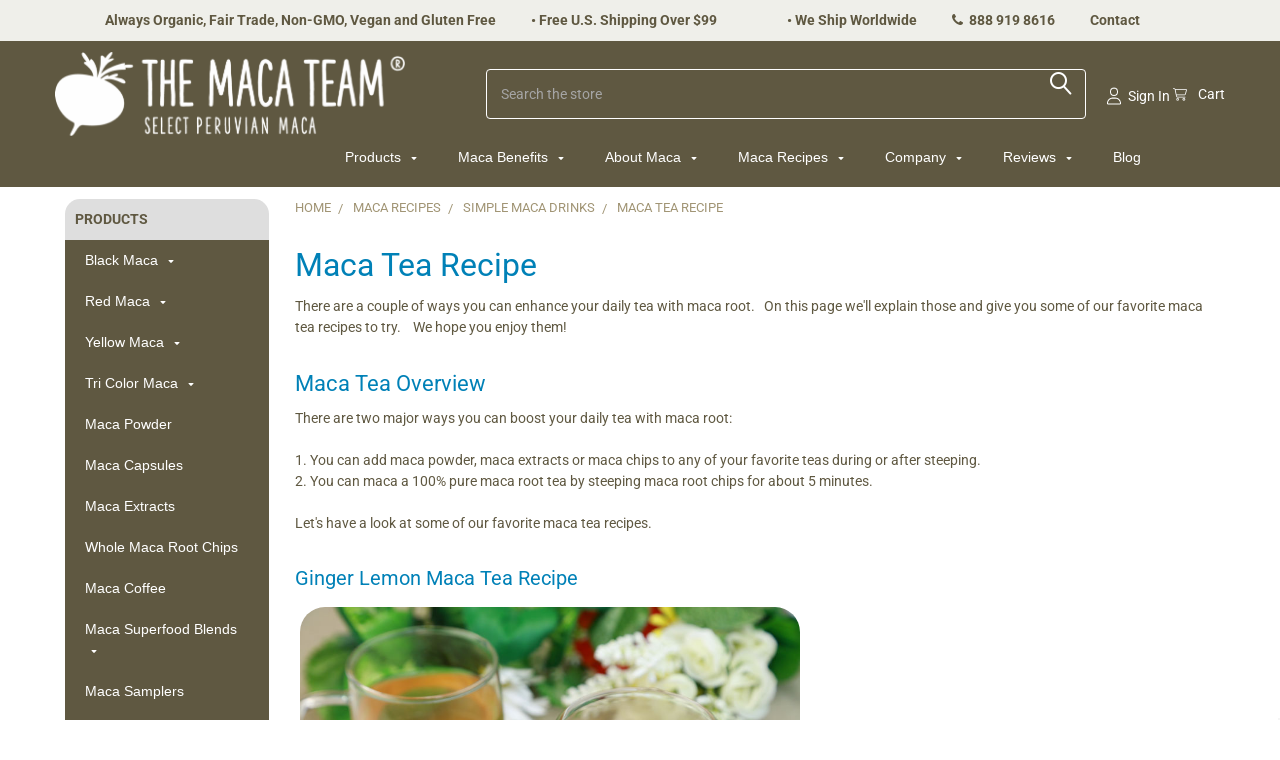

--- FILE ---
content_type: text/html; charset=UTF-8
request_url: https://www.themacateam.com/maca-tea-recipe
body_size: 34236
content:

<!DOCTYPE html>
<html class="no-js" lang="en">
        <head>
        <title>Maca Tea Recipe from The Maca Team</title>
        <link rel="dns-prefetch preconnect" href="https://cdn11.bigcommerce.com/s-28d9a" crossorigin><link rel="dns-prefetch preconnect" href="https://fonts.googleapis.com/" crossorigin><link rel="dns-prefetch preconnect" href="https://fonts.gstatic.com/" crossorigin>
        <meta name="keywords" content="maca tea, maca tea recipe, "><meta name="description" content="Add Maca to your tea using this quick recipe and give youreslf a nice little boost - even with herbal tea."><link rel='canonical' href='https://www.themacateam.com/maca-tea-recipe' /><meta name='platform' content='bigcommerce.stencil' />
        
         

        <link href="https://cdn11.bigcommerce.com/s-28d9a/product_images/Favicon2020.png?t=1588622210" rel="shortcut icon">
        <meta name="viewport" content="width=device-width, initial-scale=1">
        <script nonce="">
            document.documentElement.className = document.documentElement.className.replace('no-js', 'js');
        </script>

        <script nonce="">
    function browserSupportsAllFeatures() {
        return window.Promise
            && window.fetch
            && window.URL
            && window.URLSearchParams
            && window.WeakMap
            // object-fit support
            && ('objectFit' in document.documentElement.style);
    }

    function loadScript(src) {
        var js = document.createElement('script');
        js.src = src;
        js.nonce = '';
        js.onerror = function () {
            console.error('Failed to load polyfill script ' + src);
        };
        document.head.appendChild(js);
    }

    if (!browserSupportsAllFeatures()) {
        loadScript('https://cdn11.bigcommerce.com/s-28d9a/stencil/52896bf0-f6f6-013d-b655-7e9750462787/e/adc1f540-c18f-013e-99b8-5eb513c20e9a/dist/theme-bundle.polyfills.js');
    }
</script>
        <script nonce="">window.consentManagerTranslations = `{"locale":"en","locales":{"consent_manager.data_collection_warning":"en","consent_manager.accept_all_cookies":"en","consent_manager.gdpr_settings":"en","consent_manager.data_collection_preferences":"en","consent_manager.manage_data_collection_preferences":"en","consent_manager.use_data_by_cookies":"en","consent_manager.data_categories_table":"en","consent_manager.allow":"en","consent_manager.accept":"en","consent_manager.deny":"en","consent_manager.dismiss":"en","consent_manager.reject_all":"en","consent_manager.category":"en","consent_manager.purpose":"en","consent_manager.functional_category":"en","consent_manager.functional_purpose":"en","consent_manager.analytics_category":"en","consent_manager.analytics_purpose":"en","consent_manager.targeting_category":"en","consent_manager.advertising_category":"en","consent_manager.advertising_purpose":"en","consent_manager.essential_category":"en","consent_manager.esential_purpose":"en","consent_manager.yes":"en","consent_manager.no":"en","consent_manager.not_available":"en","consent_manager.cancel":"en","consent_manager.save":"en","consent_manager.back_to_preferences":"en","consent_manager.close_without_changes":"en","consent_manager.unsaved_changes":"en","consent_manager.by_using":"en","consent_manager.agree_on_data_collection":"en","consent_manager.change_preferences":"en","consent_manager.cancel_dialog_title":"en","consent_manager.privacy_policy":"en","consent_manager.allow_category_tracking":"en","consent_manager.disallow_category_tracking":"en"},"translations":{"consent_manager.data_collection_warning":"We use cookies (and other similar technologies) to collect data to improve your shopping experience.","consent_manager.accept_all_cookies":"Accept All Cookies","consent_manager.gdpr_settings":"Settings","consent_manager.data_collection_preferences":"Website Data Collection Preferences","consent_manager.manage_data_collection_preferences":"Manage Website Data Collection Preferences","consent_manager.use_data_by_cookies":" uses data collected by cookies and JavaScript libraries to improve your shopping experience.","consent_manager.data_categories_table":"The table below outlines how we use this data by category. To opt out of a category of data collection, select 'No' and save your preferences.","consent_manager.allow":"Allow","consent_manager.accept":"Accept","consent_manager.deny":"Deny","consent_manager.dismiss":"Dismiss","consent_manager.reject_all":"Reject all","consent_manager.category":"Category","consent_manager.purpose":"Purpose","consent_manager.functional_category":"Functional","consent_manager.functional_purpose":"Enables enhanced functionality, such as videos and live chat. If you do not allow these, then some or all of these functions may not work properly.","consent_manager.analytics_category":"Analytics","consent_manager.analytics_purpose":"Provide statistical information on site usage, e.g., web analytics so we can improve this website over time.","consent_manager.targeting_category":"Targeting","consent_manager.advertising_category":"Advertising","consent_manager.advertising_purpose":"Used to create profiles or personalize content to enhance your shopping experience.","consent_manager.essential_category":"Essential","consent_manager.esential_purpose":"Essential for the site and any requested services to work, but do not perform any additional or secondary function.","consent_manager.yes":"Yes","consent_manager.no":"No","consent_manager.not_available":"N/A","consent_manager.cancel":"Cancel","consent_manager.save":"Save","consent_manager.back_to_preferences":"Back to Preferences","consent_manager.close_without_changes":"You have unsaved changes to your data collection preferences. Are you sure you want to close without saving?","consent_manager.unsaved_changes":"You have unsaved changes","consent_manager.by_using":"By using our website, you're agreeing to our","consent_manager.agree_on_data_collection":"By using our website, you're agreeing to the collection of data as described in our ","consent_manager.change_preferences":"You can change your preferences at any time","consent_manager.cancel_dialog_title":"Are you sure you want to cancel?","consent_manager.privacy_policy":"Privacy Policy","consent_manager.allow_category_tracking":"Allow [CATEGORY_NAME] tracking","consent_manager.disallow_category_tracking":"Disallow [CATEGORY_NAME] tracking"}}`;</script>

        <script nonce="">
            window.lazySizesConfig = window.lazySizesConfig || {};
            window.lazySizesConfig.loadMode = 1;
        </script>
        <script async src="https://cdn11.bigcommerce.com/s-28d9a/stencil/52896bf0-f6f6-013d-b655-7e9750462787/e/adc1f540-c18f-013e-99b8-5eb513c20e9a/dist/theme-bundle.head_async.js" nonce=""></script>

            <link href="https://fonts.googleapis.com/css?family=Barlow:600,400%7CRoboto:400,700&display=block" rel="stylesheet">
            <script async src="https://cdn11.bigcommerce.com/s-28d9a/stencil/52896bf0-f6f6-013d-b655-7e9750462787/e/adc1f540-c18f-013e-99b8-5eb513c20e9a/dist/theme-bundle.font.js" nonce=""></script>
            <link data-stencil-stylesheet href="https://cdn11.bigcommerce.com/s-28d9a/stencil/52896bf0-f6f6-013d-b655-7e9750462787/e/adc1f540-c18f-013e-99b8-5eb513c20e9a/css/theme-d4924920-c190-013e-541f-763f28f14146.css" rel="stylesheet">
            <!-- Start Tracking Code for analytics_facebook -->

<script>
!function(f,b,e,v,n,t,s){if(f.fbq)return;n=f.fbq=function(){n.callMethod?n.callMethod.apply(n,arguments):n.queue.push(arguments)};if(!f._fbq)f._fbq=n;n.push=n;n.loaded=!0;n.version='2.0';n.queue=[];t=b.createElement(e);t.async=!0;t.src=v;s=b.getElementsByTagName(e)[0];s.parentNode.insertBefore(t,s)}(window,document,'script','https://connect.facebook.net/en_US/fbevents.js');

fbq('set', 'autoConfig', 'false', '2229795300676907');
fbq('dataProcessingOptions', ['LDU'], 0, 0);
fbq('init', '2229795300676907', {"external_id":"f18fc500-808e-421b-83d9-b18ed2d7ade9"});
fbq('set', 'agent', 'bigcommerce', '2229795300676907');

function trackEvents() {
    var pathName = window.location.pathname;

    fbq('track', 'PageView', {}, "");

    // Search events start -- only fire if the shopper lands on the /search.php page
    if (pathName.indexOf('/search.php') === 0 && getUrlParameter('search_query')) {
        fbq('track', 'Search', {
            content_type: 'product_group',
            content_ids: [],
            search_string: getUrlParameter('search_query')
        });
    }
    // Search events end

    // Wishlist events start -- only fire if the shopper attempts to add an item to their wishlist
    if (pathName.indexOf('/wishlist.php') === 0 && getUrlParameter('added_product_id')) {
        fbq('track', 'AddToWishlist', {
            content_type: 'product_group',
            content_ids: []
        });
    }
    // Wishlist events end

    // Lead events start -- only fire if the shopper subscribes to newsletter
    if (pathName.indexOf('/subscribe.php') === 0 && getUrlParameter('result') === 'success') {
        fbq('track', 'Lead', {});
    }
    // Lead events end

    // Registration events start -- only fire if the shopper registers an account
    if (pathName.indexOf('/login.php') === 0 && getUrlParameter('action') === 'account_created') {
        fbq('track', 'CompleteRegistration', {}, "");
    }
    // Registration events end

    

    function getUrlParameter(name) {
        var cleanName = name.replace(/[\[]/, '\[').replace(/[\]]/, '\]');
        var regex = new RegExp('[\?&]' + cleanName + '=([^&#]*)');
        var results = regex.exec(window.location.search);
        return results === null ? '' : decodeURIComponent(results[1].replace(/\+/g, ' '));
    }
}

if (window.addEventListener) {
    window.addEventListener("load", trackEvents, false)
}
</script>
<noscript><img height="1" width="1" style="display:none" alt="null" src="https://www.facebook.com/tr?id=2229795300676907&ev=PageView&noscript=1&a=plbigcommerce1.2&eid="/></noscript>

<!-- End Tracking Code for analytics_facebook -->

<!-- Start Tracking Code for analytics_googleanalytics4 -->

<script data-cfasync="false" src="https://cdn11.bigcommerce.com/shared/js/google_analytics4_bodl_subscribers-358423becf5d870b8b603a81de597c10f6bc7699.js" integrity="sha256-gtOfJ3Avc1pEE/hx6SKj/96cca7JvfqllWA9FTQJyfI=" crossorigin="anonymous"></script>
<script data-cfasync="false">
  (function () {
    window.dataLayer = window.dataLayer || [];

    function gtag(){
        dataLayer.push(arguments);
    }

    function initGA4(event) {
         function setupGtag() {
            function configureGtag() {
                gtag('js', new Date());
                gtag('set', 'developer_id.dMjk3Nj', true);
                gtag('config', 'G-G5PY5J48E2');
            }

            var script = document.createElement('script');

            script.src = 'https://www.googletagmanager.com/gtag/js?id=G-G5PY5J48E2';
            script.async = true;
            script.onload = configureGtag;

            document.head.appendChild(script);
        }

        setupGtag();

        if (typeof subscribeOnBodlEvents === 'function') {
            subscribeOnBodlEvents('G-G5PY5J48E2', false);
        }

        window.removeEventListener(event.type, initGA4);
    }

    

    var eventName = document.readyState === 'complete' ? 'consentScriptsLoaded' : 'DOMContentLoaded';
    window.addEventListener(eventName, initGA4, false);
  })()
</script>

<!-- End Tracking Code for analytics_googleanalytics4 -->

<!-- Start Tracking Code for analytics_siteverification -->

<meta name="facebook-domain-verification" content="t8qfep94z6jln0xtt84rviffeenu7j" /> 

<!-- End Tracking Code for analytics_siteverification -->


<script type="text/javascript" src="https://checkout-sdk.bigcommerce.com/v1/loader.js" defer ></script>
<script type="text/javascript">
var BCData = {};
</script>
<!-- Global site tag (gtag.js) - Google Analytics -->
<script async src="https://www.googletagmanager.com/gtag/js?id=G-G5PY5J48E2"></script>
<script>
  window.dataLayer = window.dataLayer || [];
  function gtag(){dataLayer.push(arguments);}
  gtag('js', new Date());

  gtag('config', 'G-G5PY5J48E2');
</script><script type="text/javascript" async="true" src="https://d3qfsdxnrsc6y5.cloudfront.net/47d7e33c.js"></script><!-- MailerLite Universal -->
<script>
    (function(w,d,e,u,f,l,n){w[f]=w[f]||function(){(w[f].q=w[f].q||[])
    .push(arguments);},l=d.createElement(e),l.async=1,l.src=u,
    n=d.getElementsByTagName(e)[0],n.parentNode.insertBefore(l,n);})
    (window,document,'script','https://assets.mailerlite.com/js/universal.js','ml');
    ml('account', '890762');
</script>
<!-- End MailerLite Universal --><script src="https://dashboard.mailerlite.com/bigcommerce/script/1248/890762"></script><!-- Google Tag Manager -->
<script>(function(w,d,s,l,i){w[l]=w[l]||[];w[l].push({'gtm.start':
new Date().getTime(),event:'gtm.js'});var f=d.getElementsByTagName(s)[0],
j=d.createElement(s),dl=l!='dataLayer'?'&l='+l:'';j.async=true;j.src=
'https://www.googletagmanager.com/gtm.js?id='+i+dl;f.parentNode.insertBefore(j,f);
})(window,document,'script','dataLayer','GTM-WD42HVJ');</script>
<!-- End Google Tag Manager -->
 <script data-cfasync="false" src="https://microapps.bigcommerce.com/bodl-events/1.9.4/index.js" integrity="sha256-Y0tDj1qsyiKBRibKllwV0ZJ1aFlGYaHHGl/oUFoXJ7Y=" nonce="" crossorigin="anonymous"></script>
 <script data-cfasync="false" nonce="">

 (function() {
    function decodeBase64(base64) {
       const text = atob(base64);
       const length = text.length;
       const bytes = new Uint8Array(length);
       for (let i = 0; i < length; i++) {
          bytes[i] = text.charCodeAt(i);
       }
       const decoder = new TextDecoder();
       return decoder.decode(bytes);
    }
    window.bodl = JSON.parse(decodeBase64("[base64]"));
 })()

 </script>

<script nonce="">
(function () {
    var xmlHttp = new XMLHttpRequest();

    xmlHttp.open('POST', 'https://bes.gcp.data.bigcommerce.com/nobot');
    xmlHttp.setRequestHeader('Content-Type', 'application/json');
    xmlHttp.send('{"store_id":"241829","timezone_offset":"-7.0","timestamp":"2026-01-21T20:06:42.42693800Z","visit_id":"502f43a4-23ad-4f7a-875c-4b11fbb3199b","channel_id":1}');
})();
</script>

        

        <!-- snippet location htmlhead -->

         

    </head>
    <body class="csscolumns papaSupermarket-layout--left-sidebar
        papaSupermarket-style--modern
        papaSupermarket-pageType--page
        papaSupermarket-page--pages-page
        emthemesModez-productUniform
        
        papaSupermarket--showAllCategoriesMenu
        
        
        
        
        
        
        " id="topOfPage">


        <!-- snippet location header -->
        <svg data-src="https://cdn11.bigcommerce.com/s-28d9a/stencil/52896bf0-f6f6-013d-b655-7e9750462787/e/adc1f540-c18f-013e-99b8-5eb513c20e9a/img/icon-sprite.svg" class="icons-svg-sprite"></svg>

        <header class="header" role="banner" >
    <a href="#" class="mobileMenu-toggle" data-mobile-menu-toggle="menu">
        <span class="mobileMenu-toggleIcon">Toggle menu</span>
    </a>

    
    <!-- afd 5/6/2025 afd custom -->
    <div class="top-container-container-afd">
            <div class="top-container-afd container">
                <div class="top-boxes-afd1 top-boxes-afd">Always Organic, Fair Trade, Non-GMO, Vegan and Gluten Free</div>
                <div class="top-boxes-afd2 top-boxes-afd">• <a href="https://www.themacateam.com/free-u-s-shipping" aria-label="Free U.S. Shipping Over $99" target="_blank" rel="noopener noreferrer" style="text-decoration: none; color: inherit;">Free U.S. Shipping Over $99</div>
                <div class="top-boxes-afd3 top-boxes-afd">• <a href="https://www.themacateam.com/our-order-policy" aria-label="We Ship Worldwide" target="_blank" rel="noopener noreferrer" style="text-decoration: none; color: inherit;">We Ship Worldwide</div>
                <div class="top-boxes-afd4 top-boxes-afd"><i class="fa fa-phone" aria-hidden="true"></i>&nbsp; 888 919 8616</div>
                <div class="top-boxes-afd5 top-boxes-afd last-item"><a href="//www.themacateam.com/contact/" title="Contact The Maca Team">Contact</a></div>
                <div style="clear:both;"></div>
            </div>
            </div><!-- end container add ->
            <!-- end afd custom -->

    <div class="emthemesModez-header-userSection emthemesModez-header-userSection--logo-left">
        <div class="container">
            
            
            
                <div class="header-logo header-logo--left">
                    <!-- original 4/29/2025 james afd 
<a href="https://www.themacateam.com/" data-instantload='{"page":"home"}'>
            <div class="header-logo-image-container">
                <img class="header-logo-image" src="https://cdn11.bigcommerce.com/s-28d9a/images/stencil/350x103/tmt-logo-3-color-r-2020_1588097623__35361.original.jpg" srcset="https://cdn11.bigcommerce.com/s-28d9a/images/stencil/350x120/tmt-logo-3-color-r-2020_1588097623__35361.original.jpg 1x, https://cdn11.bigcommerce.com/s-28d9a/images/stencil/700w/tmt-logo-3-color-r-2020_1588097623__35361.original.jpg 2x" alt="The Maca Team, LLC" title="The Maca Team, LLC">
            </div>
</a>
-->

<a href="https://www.themacateam.com/" data-instantload='{"page":"home"}'>
            <div class="header-logo-image-container">
                <img class="header-logo-image" src="https://cdn11.bigcommerce.com/s-28d9a/images/stencil/original/image-manager/logo-the-maca-team.png?t=1745959693" srcset="https://cdn11.bigcommerce.com/s-28d9a/images/stencil/original/image-manager/logo-the-maca-team.png?t=1745959693" alt="The Maca Team, LLC" title="The Maca Team, LLC">
            </div>
</a>
                </div>

            <nav class="navUser">
    
    <ul class="navUser-section navUser-section--alt">
        <li class="navUser-item navUser-item--recentlyViewed">
            <a class="navUser-action navUser-action--recentlyViewed" href="#recently-viewed" data-dropdown="recently-viewed-dropdown" data-options="align:right" title="Recently Viewed" style="display:none">
                <i class="icon"><svg><use href="#icon-recent-list" /></svg></i>
                <span class="navUser-item-recentlyViewedLabel"><span class='firstword'>Recently </span>Viewed</span>
            </a>
            <div class="dropdown-menu" id="recently-viewed-dropdown" data-dropdown-content aria-hidden="true"></div>
        </li>

            <li class="navUser-item">
                <a class="navUser-action navUser-action--giftCert" href="/giftcertificates.php" title="Gift Certificates">
                    <i class="icon"><svg><use href="#icon-gift" /></svg></i>
                    <span class="navUser-item-giftCertLabel"><span class='firstword'>Gift </span>Certificates</span>
                </a>
            </li> 

        

            <li class="navUser-item navUser-item--account">
                <i class="icon"><svg><use href="#icon-user" /></svg></i>
                <span class="navUser-actions">
                        <span class="navUser-subtitle">
                            <a class="navUser-action" href="/login.php">
                                <span class="navUser-item-loginLabel">Sign In</span>
                            </a>
                        </span>
                        <span class="hide" 
                            <a class="navUser-action" href="/login.php?action=create_account">Register</a></span>
                </span>
            </li>

        <li class="navUser-item navUser-item--cart">
            <a
                class="navUser-action navUser-action--cart"
                data-cart-preview
                data-dropdown="cart-preview-dropdown"
                data-options="align:right"
                href="/cart.php"
                title="Cart">
                <i class="icon"><svg><use href="#icon-cart" /></svg></i>
                <span class="_rows">
                    <span class="countPill cart-quantity"></span>
                    <span class="navUser-item-cartLabel">Cart</span>
                </span>
            </a>

            <div class="dropdown-menu" id="cart-preview-dropdown" data-dropdown-content aria-hidden="true"></div>
        </li>
    </ul>
</nav>




            <div class="hidedesktop emthemesModez-quickSearch" data-prevent-quick-search-close>
    <!-- snippet location forms_search -->
    <form class="form" action="/search.php">
        <fieldset class="form-fieldset">
            <div class="form-field">
                <label class="is-srOnly" for="search_query">Search</label>
                <div class="form-prefixPostfix wrap">
                    <input class="form-input" data-search-quick name="search_query" id="search_query" data-error-message="Search field cannot be empty." placeholder="Search the store" autocomplete="off">
                    <input type="submit" class="button button--primary form-prefixPostfix-button--postfix" value="Search" />
                </div>
            </div>
        </fieldset>
    </form>
</div>            
              <div class="account-icon-mobile">
        <a class="header-icon header-icon--account" href="/account.php" aria-label="My Account">
    <svg class="icon" aria-hidden="true" focusable="false" width="22" height="22" viewBox="0 0 24 24">
        <path d="M12 12c2.67 0 8 1.34 8 4v4H4v-4c0-2.66 5.33-4 8-4zm0-2a4 4 0 1 0 0-8 4 4 0 0 0 0 8z"/>
    </svg>
</a>
      </div>
        </div>
    </div>

    <div class="navPages-container navPages-container--bg" id="menu" data-menu>
        <div class="container">
            <!-- afd new custom menu 2025 -->
<!-- Hamburger Button -->
<!-- <button class="menu-toggle1">☰ Menu</button> -->

<nav class="main-menu navPages1">
  <ul class="main-menu-list navPages-list">
      <li class="main-menu-item navPages-item">
           <a href="../maca-shop" class="main-menu-link navPages-action1 has-subMenu">Products <i class="icon navPages-action-moreIcon" aria-hidden="true"><svg><use href="#icon-caret-down"></use></svg></i></a>

         <ul class="sub-menu navPage-subMenu-list1">
            <li class="sub-menu-item navPage-subMenu-item1">
                <a href="../black-maca">Black Maca <i class="icon navPages-action-moreIcon" aria-hidden="true"><svg><use href="#icon-caret-down"></use></svg></i></a>             
                    <ul class="sub-menu navPage-subMenu-list1 sub-sub-menu">
                        <li class="sub-menu-item navPage-subMenu-item1">
                            <a href="../raw-black-maca">Raw Black Maca </a>
                        </li>
                        <li class="sub-menu-item"><a href="https://www.themacateam.com/premium-raw-black-maca">Premium Raw Black Maca</a></li>
                        <li class="sub-menu-item"><a href="https://www.themacateam.com/gelatinized-black-maca">Gelatinized Black Maca</a></li>
                        <li class="sub-menu-item"><a href="https://www.themacateam.com/premium-gelatinized-black-maca">Premium Gelatinized Black Maca</a></li>
                    </ul>
            </li>
            <li class="sub-menu-item navPage-subMenu-item1">
                    <a href="https://www.themacateam.com/red-maca">Red Maca <i class="icon navPages-action-moreIcon" aria-hidden="true"><svg><use href="#icon-caret-down"></use></svg></i></a>
                    <ul class="sub-menu navPage-subMenu-list1 sub-sub-menu">
                        <li class="sub-menu-item navPage-subMenu-item1">
                            <a href="https://www.themacateam.com/raw-red-maca">Raw Red Maca </a>            </li>
                        <li class="sub-menu-item"><a href="https://www.themacateam.com/premium-raw-red-maca">Premium Raw Red Maca</a></li>
                        <li class="sub-menu-item"><a href="https://www.themacateam.com/gelatinized-red-maca">Gelatinized Red Maca</a></li>
                        <li class="sub-menu-item"><a href="https://www.themacateam.com/premium-gelatinized-red-maca">Premium Gelatinized Red Maca</a></li>
                    </ul>
            </li>
            <li class="sub-menu-item navPage-subMenu-item1">
                    <a href="https://www.themacateam.com/yellow-maca">Yellow Maca <i class="icon navPages-action-moreIcon" aria-hidden="true"><svg><use href="#icon-caret-down"></use></svg></i></a>
                    <ul class="sub-menu navPage-subMenu-list1 sub-sub-menu">
                        <li class="sub-menu-item navPage-subMenu-item1">
                                <a href="https://www.themacateam.com/raw-yellow-maca">Raw Yellow Maca </a>
                        </li>
                        <li class="sub-menu-item"><a href="https://www.themacateam.com/gelatinized-yellow-maca">Gelatinized Yellow Maca</a></li> 
                    </ul>
            </li>
            <li class="sub-menu-item navPage-subMenu-item1">
                    <a href="https://www.themacateam.com/tri-color-maca">Tri Color Maca <i class="icon navPages-action-moreIcon" aria-hidden="true"><svg><use href="#icon-caret-down"></use></svg></i></a>
                    <ul class="sub-menu navPage-subMenu-list1 sub-sub-menu">
                        <li class="sub-menu-item navPage-subMenu-item1">
                                <a href="https://www.themacateam.com/raw-maca">Raw Tri-Color Maca </a>
                        </li>
                        <li class="sub-menu-item"><a href="https://www.themacateam.com/premium-raw-tri-color-maca">Premium Raw Tri-Color Maca</a></li>
                        <li class="sub-menu-item"><a href="https://www.themacateam.com/gelatinized-maca">Gelatinized Tri-Color Maca</a></li>
                        <li class="sub-menu-item"><a href="https://www.themacateam.com/premium-gelatinized-tri-color-maca">Premium Gelatinized Tri-Color Maca</a></li>
                    </ul>
            </li>
            <li class="sub-menu-item"><a href="https://www.themacateam.com/maca-powder">Maca Powder</a></li>
            <li class="sub-menu-item"><a href="https://www.themacateam.com/organic-maca-capsules">Maca Capsules</a></li>
            <li class="sub-menu-item"><a href="https://www.themacateam.com/maca-extracts">Maca Extracts</a></li>
            <li class="sub-menu-item"><a href="https://www.themacateam.com/whole-maca-root-chips">Whole Maca Root Chips</a></li>
            <li class="sub-menu-item"><a href="https://www.themacateam.com/maca-coffee">Maca Coffee</a></li>
            <li class="sub-menu-item"><a href="https://www.themacateam.com/maca-superfood-blends">Maca Superfood Blends<i class="icon navPages-action-moreIcon" aria-hidden="true"><svg><use href="#icon-caret-down"></use></svg></i></a>
                    <ul class="sub-menu navPage-subMenu-list1 sub-sub-menu">
                        <li class="sub-menu-item navPage-subMenu-item1">
                            <a href="https://www.themacateam.com/maca-blue-cat">Maca Blue</a></li>
                    </ul>
                         </li>
            <li class="sub-menu-item"><a href="https://www.themacateam.com/organic-maca-samplers">Maca Samplers</a></li>
            <li class="sub-menu-item"><a href="https://www.themacateam.com/maca-accessories">Maca Accessories</a></li> 
            <li class="sub-menu-item"><a href="https://www.themacateam.com/giftcertificates.php">Gift Certificates</a></li> 
          </ul>
    
     
    </li>

    <li class="main-menu-item">
      <a href="https://www.themacateam.com/maca-benefits" class="main-menu-link">Maca Benefits <i class="icon navPages-action-moreIcon" aria-hidden="true"><svg><use href="#icon-caret-down"></use></svg></i></a>
      <ul class="sub-menu">
        <li class="sub-menu-item"><a href="https://www.themacateam.com/maca-benefits">Maca Benefits</a></li>
        <li class="sub-menu-item"><a href="https://www.themacateam.com/maca-for-women">Maca Benefits for Women <i class="icon navPages-action-moreIcon" aria-hidden="true"><svg><use href="#icon-caret-down"></use></svg></i></a>
      <ul class="sub-menu sub-sub-menu">
          <li class="sub-menu-item"><a href="https://www.themacateam.com/maca-root-for-curves-and-buttocks-growth">Maca for Curves</a></li>
            <li class="sub-menu-item"><a href="https://www.themacateam.com/maca-for-fertility">Maca for Fertility</a></li>
             <li class="sub-menu-item"><a href="https://www.themacateam.com/maca-for-menopause">Maca for Menopause</a></li>
             <li class="sub-menu-item"><a href="https://www.themacateam.com/maca-for-pcos">Maca for PCOS - Polycystic Ovary Syndrome</a></li>
        </ul>


        </li>
        <li class="sub-menu-item"><a href="https://www.themacateam.com/maca-for-men">Maca Benefits for Men <i class="icon navPages-action-moreIcon" aria-hidden="true"><svg><use href="#icon-caret-down"></use></svg></i></a>
 <ul class="sub-menu sub-sub-menu">
       <li class="sub-menu-item"><a href="https://www.themacateam.com/maca-for-ed">Maca for ED</a></li>
           <li class="sub-menu-item"><a href="https://www.themacateam.com/maca-for-prostate-health">Maca for Prostate Health</a></li>
                   <li class="sub-menu-item"><a href="https://www.themacateam.com/maca-for-testosterone">Maca for Testosterone</a></li>
 </ul>

       </li>
        <div class="mega">
        <li class="sub-menu-item"><a href="https://www.themacateam.com/maca-for-acne">Maca for Acne</a></li>
        <li class="sub-menu-item"><a href="https://www.themacateam.com/maca-for-adrenals">Maca for Adrenals</a></li>
        <li class="sub-menu-item"><a href="https://www.themacateam.com/maca-and-blood-pressure">Maca for Blood Pressure</a></li>
        <li class="sub-menu-item"><a href="https://www.themacateam.com/maca-bodybuilding">Maca for Bodybuilding</a></li>
        <li class="sub-menu-item"><a href="https://www.themacateam.com/maca-for-bone-health-and-osteoporosis">Maca for Bone Health</a></li>
        <li class="sub-menu-item"><a href="https://www.themacateam.com/maca-for-chronic-fatigue">Maca for Chronic Fatigue</a></li>
        <li class="sub-menu-item"><a href="https://www.themacateam.com/maca-root-for-curves-and-buttocks-growth">Maca for Curves</a></li>
        <li class="sub-menu-item"><a href="https://www.themacateam.com/maca-for-depression">Maca for Depression</a></li>
        <li class="sub-menu-item"><a href="https://www.themacateam.com/maca-for-diabetes">Maca for Diabetes</a></li>
        <li class="sub-menu-item"><a href="https://www.themacateam.com/maca-for-energy">Maca for Energy</a></li>
        <li class="sub-menu-item"><a href="https://www.themacateam.com/maca-for-ed">Maca for ED</a></li>
        <li class="sub-menu-item"><a href="https://www.themacateam.com/maca-for-fertility">Maca for Fertility</a></li>
      </div>
      
      <div class="mega">
        <li class="sub-menu-item"><a href="https://www.themacateam.com/maca-for-hair">Maca for Hair</a></li>
        <li class="sub-menu-item"><a href="https://www.themacateam.com/maca-for-healing">Maca for Healing</a></li>
        <li class="sub-menu-item"><a href="https://www.themacateam.com/maca-for-hormone-balance">Maca for Hormone Balance</a></li>   
        <li class="sub-menu-item"><a href="https://www.themacateam.com/maca-for-libido">Maca for Libido</a></li>
        <li class="sub-menu-item"><a href="https://www.themacateam.com/maca-for-memory">Maca for Memory</a></li>
        <li class="sub-menu-item"><a href="https://www.themacateam.com/maca-for-menopause">Maca for Menopause</a></li>
        <li class="sub-menu-item"><a href="https://www.themacateam.com/maca-for-mental-focus">Maca for Mental Focus</a></li>
        <li class="sub-menu-item"><a href="https://www.themacateam.com/maca-for-mood">Maca for Mood</a></li>
        <li class="sub-menu-item"><a href="https://www.themacateam.com/maca-for-muscles">Maca for Muscles</a></li>
        <li class="sub-menu-item"><a href="https://www.themacateam.com/maca-for-nutrition">Maca for Nutrition</a></li>
        <li class="sub-menu-item"><a href="https://www.themacateam.com/maca-for-pain-relief">Maca for Pain Relief</a></li>
        <li class="sub-menu-item"><a href="https://www.themacateam.com/maca-for-pcos">Maca for PCOS</a></li>
        <li class="sub-menu-item"><a href="https://www.themacateam.com/maca-for-pets">Maca for Pets</a></li>
        <li class="sub-menu-item"><a href="https://www.themacateam.com/maca-for-prostate-health">Maca for Prostate</a></li>
        <li class="sub-menu-item"><a href="https://www.themacateam.com/maca-for-skin-health">Maca for Skin</a></li>
        <li class="sub-menu-item"><a href="https://www.themacateam.com/maca-for-sleep">Maca for Sleep</a></li>
        <li class="sub-menu-item"><a href="https://www.themacateam.com/maca-for-stress-and-anxiety">Maca for Anxiety and Stress</a></li>
        <li class="sub-menu-item"><a href="https://www.themacateam.com/maca-for-testosterone">Maca for Testosterone</a></li>
        <li class="sub-menu-item"><a href="https://www.themacateam.com/maca-for-weight-loss">Maca for Weight Loss</a></li>
        <li class="sub-menu-item"><a href="https://www.themacateam.com/black-maca-benefits">Black Maca Benefits</a></li>
        <li class="sub-menu-item"><a href="https://www.themacateam.com/red-maca-benefits">Red Maca Benefits</a></li>  
          
      </div>
        <div style="clear:both;"></div>

        
        
        
      </ul>
       </li>
    <li class="main-menu-item">
        <a href="https://www.themacateam.com/what-is-maca" class="main-menu-link">About Maca <i class="icon navPages-action-moreIcon" aria-hidden="true"><svg><use href="#icon-caret-down"></use></svg></i></a>
        <ul class="sub-menu">
          <li class="sub-menu-item"><a href="https://www.themacateam.com/faqs">Maca FAQs</a></li>
          <li class="sub-menu-item"><a href="https://www.themacateam.com/which-maca-is-best">Which Maca is Best for Me?</a></li>
          <li class="sub-menu-item"><a href="https://www.themacateam.com/what-is-maca">What is Maca?</a></li>
          <li class="sub-menu-item"><a href="https://www.themacateam.com/how-to-use-maca">How to Use Maca</a></li>
          <li class="sub-menu-item"><a href="https://www.themacateam.com/maca-for-women">Maca for Women</a></li>
          <li class="sub-menu-item"><a href="https://www.themacateam.com/maca-for-men">Maca for Men</a></li>
          <li class="sub-menu-item"><a href="https://www.themacateam.com/maca-studies-and-research">Maca Studies and Research</a></li>
          <li class="sub-menu-item"><a href="https://www.themacateam.com/maca-history">Maca History</a></li>
          <li class="sub-menu-item"><a href="https://www.themacateam.com/black-maca-benefits">Black Maca Benefits</a></li>
          <li class="sub-menu-item"><a href="https://www.themacateam.com/red-maca-benefits">Red Maca Benefits</a></li>
          <li class="sub-menu-item"><a href="https://www.themacateam.com/maca-supplements">About Maca Supplements</a></li>
          <li class="sub-menu-item"><a href="https://www.themacateam.com/peruvian-maca">Peruvian Maca</a></li>
          <li class="sub-menu-item"><a href="https://www.themacateam.com/premium-maca-vs-sundried-maca-what-is-the-difference">Premium vs. Sundried Maca</a></li>
          <li class="sub-menu-item"><a href="https://www.themacateam.com/maca-lepidium-meyenii">Maca Lepidium Meyenil</a></li>
          <li class="sub-menu-item"><a href="https://www.themacateam.com/gelatinized-maca-powder-how-its-different">Gelantinized Maca Powder</a></li>
        </ul>
      </li>

      <li class="main-menu-item">
        <a href="https://www.themacateam.com/maca-recipes" class="main-menu-link">Maca Recipes <i class="icon navPages-action-moreIcon" aria-hidden="true"><svg><use href="#icon-caret-down"></use></svg></i></a>
        <ul class="sub-menu">
          <li class="sub-menu-item"><a href="https://www.themacateam.com/raw-maca-sweet-dishes">Raw Maca Sweet Dishes</a></li>
          <li class="sub-menu-item"><a href="https://www.themacateam.com/cooked-maca-sweet-dishes">Cooked Maca Sweet Dishes</a></li>
              <li class="sub-menu-item"><a href="https://www.themacateam.com/cooked-savory-maca-dishes">Cooked Maca Savory Dishes</a></li>
          <li class="sub-menu-item"><a href="https://www.themacateam.com/simple-maca-drinks">Simple Maca Drinks</a></li>
          <li class="sub-menu-item"><a href="https://www.themacateam.com/maca-smoothies">Maca Smoothies</a></li>
          <li class="sub-menu-item"><a href="https://www.themacateam.com/special-maca-recipes">Special Maca Recipes</a></li>
          <li class="sub-menu-item"><a href="https://www.themacateam.com/raw-maca-savory-dishes">Raw Maca Savory Dishes</a></li>
          <li class="sub-menu-item"><a href="https://www.themacateam.com/traditional-maca-recipes">Traditional Maca Recipes</a></li>
        </ul>
      </li>

      <li class="main-menu-item">
        <a href="https://www.themacateam.com/our-company" class="main-menu-link">Company <i class="icon navPages-action-moreIcon" aria-hidden="true"><svg><use href="#icon-caret-down"></use></svg></i></a>
        <ul class="sub-menu">
            <li class="sub-menu-item"><a href="https://www.themacateam.com/our-company">Overview</a></li>
           <li class="sub-menu-item"><a href="https://www.themacateam.com/our-story">Our Story</a></li>
            <li class="sub-menu-item"><a href="https://www.themacateam.com/mark-ament">Our Founder</a></li>
          <li class="sub-menu-item"><a href="https://www.themacateam.com/our-core-values">Our Core Values</a></li>
          <li class="sub-menu-item"><a href="https://www.themacateam.com/why-maca">Why Maca</a></li>
          <li class="sub-menu-item"><a href="https://www.themacateam.com/sponsorships">Sponsorships</a></li>
        </ul>
      </li>
      
      <li class="main-menu-item">
  <a href="https://www.themacateam.com/reviews" class="main-menu-link">
    Reviews 
    <i class="icon navPages-action-moreIcon" aria-hidden="true">
      <svg><use href="#icon-caret-down"></use></svg>
    </i>
  </a>

  <ul class="sub-menu">
      
      <li class="sub-menu-item">
      <a href="https://www.themacateam.com/reviews" class="main-menu-link">
        Overview
      </a>
    </li>

    <li class="sub-menu-item">
      <a href="https://www.themacateam.com/maca-team-reviews">
        Company Reviews 
        <i class="icon navPages-action-moreIcon" aria-hidden="true">
          <svg><use href="#icon-caret-down"></use></svg>
        </i>
      </a>

      <ul class="sub-menu sub-sub-menu">
        <li class="sub-menu-item"><a href="https://www.themacateam.com/qualilty-reviews">Product Quality</a></li>
        <li class="sub-menu-item"><a href="https://www.themacateam.com/sourcing-reviews">Sourcing</a></li>
        <li class="sub-menu-item"><a href="https://www.themacateam.com/shipping-reviews">Shipping</a></li>
        <li class="sub-menu-item"><a href="https://www.themacateam.com/customer-service-reviews">Customer Service</a></li>
        <li class="sub-menu-item"><a href="https://www.themacateam.com/business-model-reviews">Business Model</a></li>
        <li class="sub-menu-item"><a href="https://www.themacateam.com/website-reviews">Website</a></li>
        <li class="sub-menu-item"><a href="https://www.themacateam.com/brand-comparisons">Brand Comparisons</a></li>
      </ul>
    </li>

    <!-- FIXED: removed stray "<" -->
    <li class="sub-menu-item">
      <a href="https://www.themacateam.com/maca-testimonials" class="main-menu-link">
        Customer Stories
        <i class="icon navPages-action-moreIcon" aria-hidden="true">
          <svg><use href="#icon-caret-down"></use></svg>
        </i>
      </a>
      <ul class="sub-menu sub-sub-menu">
        <li class="sub-menu-item"><a href="https://www.themacateam.com/maca-for-acne-testimonials">Acne Testimonials</a></li>
        <li class="sub-menu-item"><a href="https://www.themacateam.com/maca-for-adrenal-support-testimonials">Adrenal Support Testimonials</a></li>
        <li class="sub-menu-item"><a href="https://www.themacateam.com/maca-for-anxiety-testimonials">Anxiety Testimonials</a></li>
        <li class="sub-menu-item"><a href="https://www.themacateam.com/maca-for-blood-pressure-testimonials">Blood Pressure Testimonials</a></li>
        <li class="sub-menu-item"><a href="https://www.themacateam.com/maca-for-bone-health-testimonials">Bone Health Testimonials</a></li>
        <li class="sub-menu-item"><a href="https://www.themacateam.com/maca-for-curves-testimonials">Curves Testimonials</a></li>
        <li class="sub-menu-item"><a href="https://www.themacateam.com/maca-for-depression-testimonials">Depression Testimonials</a></li>
        <li class="sub-menu-item"><a href="https://www.themacateam.com/maca-for-diabetes-testimonials">Diabetes Testimonials</a></li>
        <li class="sub-menu-item"><a href="https://www.themacateam.com/maca-for-energy-testimonials">Energy Testimonials</a></li>
        <li class="sub-menu-item"><a href="https://www.themacateam.com/maca-for-chronic-fatigue-testimonials">Fatigue Testimonials</a></li>
        <li class="sub-menu-item"><a href="https://www.themacateam.com/maca-for-fertility-testimonials">Fertility Testimonials</a></li>
        <li class="sub-menu-item"><a href="https://www.themacateam.com/maca-for-hair-testimonials">Hair Testimonials</a></li>
        <li class="sub-menu-item"><a href="https://www.themacateam.com/maca-for-healing-recovery-testimonials">Healing Testimonials</a></li>
        <li class="sub-menu-item"><a href="https://www.themacateam.com/maca-for-hormone-balance-testimonials">Hormone Balance Testimonials</a></li>
        <li class="sub-menu-item"><a href="https://www.themacateam.com/maca-for-female-libido-testimonials">Female Libido Testimonials</a></li>
        <li class="sub-menu-item"><a href="https://www.themacateam.com/maca-for-male-libido-testimonials">Male Libido Testimonials</a></li>
        <li class="sub-menu-item"><a href="https://www.themacateam.com/maca-for-menopause-testimonials">Menopause Testimonials</a></li>
        <li class="sub-menu-item"><a href="https://www.themacateam.com/maca-for-mental-focus-testimonials">Mental Focus Testimonials</a></li>
        <li class="sub-menu-item"><a href="https://www.themacateam.com/maca-for-mood-testimonials">Mood Testimonials</a></li>
        <li class="sub-menu-item"><a href="https://www.themacateam.com/maca-for-muscles-testimonials">Muscles Testimonials</a></li>
        <li class="sub-menu-item"><a href="https://www.themacateam.com/maca-for-pain-relief-testimonials">Pain Relief Testimonials</a></li>
        <li class="sub-menu-item"><a href="https://www.themacateam.com/maca-for-pcos-testimonials">PCOS Testimonials</a></li>
        <li class="sub-menu-item"><a href="https://www.themacateam.com/maca-for-pets-testimonials">Pets Testimonials</a></li>
        <li class="sub-menu-item"><a href="https://www.themacateam.com/maca-for-after-hysterectomy-testimonials">Post Hysterectomy Testimonials</a></li>
        <li class="sub-menu-item"><a href="https://www.themacateam.com/maca-for-post-partum-and-post-birth-control-testimonials">Post Partum Testimonials</a></li>
        <li class="sub-menu-item"><a href="https://www.themacateam.com/maca-for-prostate-testimonials">Prostate Testimonials</a></li>
        <li class="sub-menu-item"><a href="https://www.themacateam.com/maca-for-skin-health-testimonials">Skin Health Testimonials</a></li>
        <li class="sub-menu-item"><a href="https://www.themacateam.com/maca-for-sleep-testimonials">Sleep Testimonials</a></li>
        <li class="sub-menu-item"><a href="https://www.themacateam.com/maca-for-weight-management-testimonials">Weight Management Testimonials</a></li>
      </ul>
      
      
      
    </li>

  </ul> <!-- CLOSE Reviews sub-menu -->
</li> <!-- CLOSE Reviews main-menu-item -->

    
            

      <li class="main-menu-item">
        <a href="https://www.themacateam.com/blog" class="main-menu-link">Blog</a>
        </li>

      <!-- ✅ MOBILE LOGIN / LOGOUT -->
      <li class="main-menu-item mobile-account-link" style="display:none;">
        <a href="/login.php" class="main-menu-link">Log In / Create Account</a>
      </li>
      <!-- ✅ END MOBILE ACCOUNT LINKS -->

        </ul>
      </li>
  </ul>
</nav>


<script>
// Toggle mobile menu
document.querySelector(".menu-toggle")?.addEventListener("click", function() {
  document.querySelector(".main-menu").classList.toggle("open");
  document.body.classList.toggle("menu-open"); // lock body scroll
});

// Toggle submenus
document.querySelectorAll(".has-subMenu > a").forEach(link => {
  link.addEventListener("click", function(e) {
    if (window.innerWidth <= 992) {
      e.preventDefault(); // stop navigation
      this.parentElement.classList.toggle("open");
    }
  });
});

// ✅ SHOW LOGIN LINKS ONLY ON MOBILE
document.addEventListener("DOMContentLoaded", function() {
  if (window.innerWidth <= 992) {
    document.querySelectorAll('.mobile-account-link').forEach(el => {
      el.style.display = 'block';
    });
  }
});
</script>
        </div>
    </div>

    <div data-content-region="header_navigation_bottom--global"><div data-layout-id="a20c2728-2eed-4961-ba46-c6cf90a30da3">       <div data-sub-layout-container="216c8d33-a82a-4747-b13a-819caecf5056" data-layout-name="Layout">
    <style data-container-styling="216c8d33-a82a-4747-b13a-819caecf5056">
        [data-sub-layout-container="216c8d33-a82a-4747-b13a-819caecf5056"] {
            box-sizing: border-box;
            display: flex;
            flex-wrap: wrap;
            z-index: 0;
            position: relative;
            height: ;
            padding-top: 0px;
            padding-right: 0px;
            padding-bottom: 0px;
            padding-left: 0px;
            margin-top: 0px;
            margin-right: 0px;
            margin-bottom: 0px;
            margin-left: 0px;
            border-width: 0px;
            border-style: solid;
            border-color: #333333;
        }

        [data-sub-layout-container="216c8d33-a82a-4747-b13a-819caecf5056"]:after {
            display: block;
            position: absolute;
            top: 0;
            left: 0;
            bottom: 0;
            right: 0;
            background-size: cover;
            z-index: auto;
        }
    </style>

    <div data-sub-layout="d4186b9b-5d6e-45a7-aafa-51712d6db577">
        <style data-column-styling="d4186b9b-5d6e-45a7-aafa-51712d6db577">
            [data-sub-layout="d4186b9b-5d6e-45a7-aafa-51712d6db577"] {
                display: flex;
                flex-direction: column;
                box-sizing: border-box;
                flex-basis: 100%;
                max-width: 100%;
                z-index: 0;
                position: relative;
                height: ;
                padding-top: 0px;
                padding-right: 10.5px;
                padding-bottom: 0px;
                padding-left: 10.5px;
                margin-top: 0px;
                margin-right: 0px;
                margin-bottom: 0px;
                margin-left: 0px;
                border-width: 0px;
                border-style: solid;
                border-color: #333333;
                justify-content: center;
            }
            [data-sub-layout="d4186b9b-5d6e-45a7-aafa-51712d6db577"]:after {
                display: block;
                position: absolute;
                top: 0;
                left: 0;
                bottom: 0;
                right: 0;
                background-size: cover;
                z-index: auto;
            }
            @media only screen and (max-width: 700px) {
                [data-sub-layout="d4186b9b-5d6e-45a7-aafa-51712d6db577"] {
                    flex-basis: 100%;
                    max-width: 100%;
                }
            }
        </style>
        <div data-widget-id="7d14aaae-9470-4a98-95fa-7eda581ceaf3" data-placement-id="b0164101-1d6c-46ee-901a-d1af5c22407c" data-placement-status="ACTIVE">
</div>
    </div>
</div>

</div></div>
    
    
    
</header>

<div class="hidedesktop emthemesModez-quickSearch" data-prevent-quick-search-close>
    <!-- snippet location forms_search -->
    <form class="form" action="/search.php">
        <fieldset class="form-fieldset">
            <div class="form-field">
                <label class="is-srOnly" for="search_query">Search</label>
                <div class="form-prefixPostfix wrap">
                    <input class="form-input" data-search-quick name="search_query" id="search_query" data-error-message="Search field cannot be empty." placeholder="Search the store" autocomplete="off">
                    <input type="submit" class="button button--primary form-prefixPostfix-button--postfix" value="Search" />
                </div>
            </div>
        </fieldset>
    </form>
</div>
<div class="dropdown dropdown--quickSearch" id="quickSearch" aria-hidden="true" tabindex="-1" data-prevent-quick-search-close>
    <div class="container">
        <section class="quickSearchResults" data-bind="html: results"></section>
    </div>
</div>
<div class="emthemesModez-overlay"></div>

<div data-content-region="header_bottom--global"></div>
<div data-content-region="header_bottom"></div>

        <div class="body" data-currency-code="USD">
     
    <div class="container">
        
<main class="page">

        <div class="page-sidebar">
            <nav class="navList navList--aside">
    <h2 class="is-srOnly">Sidebar</h2>
    <div data-content-region="home_sidebar_top--global"><div data-layout-id="dbc350ae-7880-4de0-83da-69ffc967d22b">       <div data-sub-layout-container="f641df48-2764-4c55-ba42-dad28646d6fb" data-layout-name="Layout">
    <style data-container-styling="f641df48-2764-4c55-ba42-dad28646d6fb">
        [data-sub-layout-container="f641df48-2764-4c55-ba42-dad28646d6fb"] {
            box-sizing: border-box;
            display: flex;
            flex-wrap: wrap;
            z-index: 0;
            position: relative;
            height: ;
            padding-top: 0px;
            padding-right: 0px;
            padding-bottom: 0px;
            padding-left: 0px;
            margin-top: 0px;
            margin-right: 0px;
            margin-bottom: 0px;
            margin-left: 0px;
            border-width: 0px;
            border-style: solid;
            border-color: #333333;
        }

        [data-sub-layout-container="f641df48-2764-4c55-ba42-dad28646d6fb"]:after {
            display: block;
            position: absolute;
            top: 0;
            left: 0;
            bottom: 0;
            right: 0;
            background-size: cover;
            z-index: auto;
        }
    </style>

    <div data-sub-layout="5b98f36b-6966-4293-ba94-151a4d0bdcfa">
        <style data-column-styling="5b98f36b-6966-4293-ba94-151a4d0bdcfa">
            [data-sub-layout="5b98f36b-6966-4293-ba94-151a4d0bdcfa"] {
                display: flex;
                flex-direction: column;
                box-sizing: border-box;
                flex-basis: 100%;
                max-width: 100%;
                z-index: 0;
                position: relative;
                height: ;
                padding-top: 0px;
                padding-right: 10.5px;
                padding-bottom: 0px;
                padding-left: 10.5px;
                margin-top: 0px;
                margin-right: 0px;
                margin-bottom: 0px;
                margin-left: 0px;
                border-width: 0px;
                border-style: solid;
                border-color: #333333;
                justify-content: center;
            }
            [data-sub-layout="5b98f36b-6966-4293-ba94-151a4d0bdcfa"]:after {
                display: block;
                position: absolute;
                top: 0;
                left: 0;
                bottom: 0;
                right: 0;
                background-size: cover;
                z-index: auto;
            }
            @media only screen and (max-width: 700px) {
                [data-sub-layout="5b98f36b-6966-4293-ba94-151a4d0bdcfa"] {
                    flex-basis: 100%;
                    max-width: 100%;
                }
            }
        </style>
        <div data-widget-id="215d0a88-fb08-460e-8580-8f86ba64ce14" data-placement-id="a6b9f807-b79b-436f-addb-71928413319b" data-placement-status="ACTIVE">
<!-- afd new custom menu 2025 sidebar -->
<!-- Hamburger Button -->

<div class="side-bar-top-bar"><a href="../maca-shop/">PRODUCTS</a></div>
<nav class="main-menu-sidebar">

  <ul class="main-menu-list-sidebar">
      <li class="main-menu-item-sidebar">
           <a href="../black-maca" class="main-menu-link-sidebar">Black Maca <i class="icon navPages-action-moreIcon" aria-hidden="true"><svg><use href="#icon-caret-down"></use></svg></i></a>
         <ul class="sub-menu-sidebar">
            <li class="sub-menu-item-sidebar"><a href="../black-maca/">Black Maca</a></li>      
            <li class="sub-menu-item-sidebar"><a href="../raw-black-maca">Raw Black Maca </a></li>
            <li class="sub-menu-item-sidebar"><a href="https://www.themacateam.com/premium-raw-black-maca">Premium Raw Black Maca</a></li>
            <li class="sub-menu-item-sidebar"><a href="https://www.themacateam.com/gelatinized-black-maca">Gelatinized Black Maca</a></li>
            <li class="sub-menu-item-sidebar"><a href="https://www.themacateam.com/premium-gelatinized-black-maca">Premium Gelatinized Black Maca</a></li>  
        </ul>
      </li>

      <li class="main-menu-item-sidebar">
        <a href="https://www.themacateam.com/red-maca" class="main-menu-link-sidebar">Red Maca <i class="icon navPages-action-moreIcon" aria-hidden="true"><svg><use href="#icon-caret-down"></use></svg></i></a>
         <ul class="sub-menu-sidebar">
          <li class="sub-menu-item-sidebar">
                            <a href="https://www.themacateam.com/raw-red-maca">Raw Red Maca </a>            </li>
                        <li class="sub-menu-item-sidebar"><a href="https://www.themacateam.com/premium-raw-red-maca">Premium Raw Red Maca</a></li>
                        <li class="sub-menu-item-sidebar"><a href="https://www.themacateam.com/gelatinized-red-maca">Gelatinized Red Maca</a></li>
                        <li class="sub-menu-item-sidebar"><a href="https://www.themacateam.com/premium-gelatinized-red-maca">Premium Gelatinized Red Maca</a></li>
                    </ul>
            </li>
         <li class="main-menu-item-sidebar">
          <a href="https://www.themacateam.com/yellow-maca" class="main-menu-link-sidebar">Yellow Maca <i class="icon navPages-action-moreIcon" aria-hidden="true"><svg><use href="#icon-caret-down"></use></svg></i></a>
          <ul class="sub-menu-sidebar">
            <li class="sub-menu-item-sidebar">
                         <a href="https://www.themacateam.com/raw-yellow-maca">Raw Yellow Maca </a>
                        </li>
                        <li class="sub-menu-item-sidebar"><a href="https://www.themacateam.com/gelatinized-yellow-maca">Gelatinized Yellow Maca</a></li> 
                    </ul>
            </li>

          <li class="main-menu-item-sidebar">
                    <a href="https://www.themacateam.com/tri-color-maca" class="main-menu-link-sidebar">Tri Color Maca <i class="icon navPages-action-moreIcon" aria-hidden="true"><svg><use href="#icon-caret-down"></use></svg></i></a>
                    <ul class="sub-menu-sidebar">
                        <li class="sub-menu-item-sidebar">
                                <a href="https://www.themacateam.com/raw-maca">Raw Tri-Color Maca </a>
                        </li>
                        <li class="sub-menu-item-sidebar"><a href="https://www.themacateam.com/premium-raw-tri-color-maca">Premium Raw Tri-Color Maca</a></li>
                        <li class="sub-menu-item-sidebar"><a href="https://www.themacateam.com/gelatinized-maca">Gelatinized Tri-Color Maca</a></li>
                        <li class="sub-menu-item-sidebar"><a href="https://www.themacateam.com/premium-gelatinized-tri-color-maca">Premium Gelatinized Tri-Color Maca</a></li>
                    </ul>
            </li>

           <li class="main-menu-item-sidebar"><a class="main-menu-link-sidebar" href="https://www.themacateam.com/maca-powder">Maca Powder</a></li>
            <li class="menu-item-sidebar"><a class="main-menu-link-sidebar" href="https://www.themacateam.com/organic-maca-capsules">Maca Capsules</a></li>
            <li class="menu-item"><a class="main-menu-link-sidebar" href="https://www.themacateam.com/maca-extracts">Maca Extracts</a></li>
            <li class="menu-item-sidebar"><a class="main-menu-link-sidebar" href="https://www.themacateam.com/whole-maca-root-chips">Whole Maca Root Chips</a></li>
            <li class="menu-item-sidebar"><a class="main-menu-link-sidebar" href="https://www.themacateam.com/maca-coffee">Maca Coffee</a></li>


             <li class="main-menu-item-sidebar">
        <a href="https://www.themacateam.com/maca-superfood-blends" class="main-menu-link-sidebar">Maca Superfood Blends <i class="icon navPages-action-moreIcon" aria-hidden="true"><svg><use href="#icon-caret-down"></use></svg></i></a>
         <ul class="sub-menu-sidebar">
          <li class="sub-menu-item-sidebar">
                            <a href="https://www.themacateam.com/maca-superfood-blends">Maca Superfood Blends </a>            </li>
                        <li class="sub-menu-item-sidebar"><a href="https://www.themacateam.com/maca-blue-cat">Maca Blue</a></li>
                  
                    </ul>
            </li>
    
            <li class="menu-item-sidebar"><a class="main-menu-link-sidebar" href="https://www.themacateam.com/organic-maca-samplers">Maca Samplers</a></li>
            <li class="menu-item-sidebar"><a class="main-menu-link-sidebar" href="https://www.themacateam.com/maca-accessories">Maca Accessories</a></li> 
            <li class="menu-item-sidebar"><a class="main-menu-link-sidebar" href="https://www.themacateam.com/giftcertificates.php">Gift Certificates</a></li>
       </ul>
     


  
</nav>
<style>
  
.side-bar-top-bar {background: #dedede;border-radius: 15px 15px 0px 0px;padding:10px 10px; text-align:left;font-weight:700;}
.side-bar-top-bar a {color:#5f5841;}


.main-menu-sidebar {
  position: relative;
  background-color: #5f5841;
  font-family: Arial, sans-serif;
  border-radius: 0px 0px 15px 15px;
  padding-bottom:20px;
}

.main-menu-list-sidebar {
  display: block;
  list-style: none;
  margin: 0;
  padding: 0;
}

.main-menu-item-sidebar {
  position: relative;
}
.main-menu-item-sidebar a:hover {color:#fff!important;}

.main-menu-link-sidebar {
  display: block;
  padding: 10px 20px;
  text-decoration: none;
  color: #fff;
}
.main-menu-link-sidebar a{
  color: #fff;
}
.main-menu-link-sidebar a:hover {
  color: #fff!important;
}
a.main-menu-link-sidebar:hover {
  color: #fff!important;text-decoration: underline;
}

.sub-menu-sidebar {
  display: none;
  position: absolute;
  top: 1%; /* Positioned below the parent menu item */
  left: 150px;
  background-color: #5f5841;
  list-style: none;
  border:1px solid #fff;
  padding: 0;
  margin: 0;
  min-width: 250px;
  z-index: 1000;
  border-radius: 15px;
}
.sub-menu-sidebar, a:hover  {text-decoration:underline!important;}

.main-menu-item-sidebar:hover > .sub-menu-sidebar,
.sub-menu-item-sidebar:hover > .sub-menu-sidebar {
  display: block;
}

.sub-menu-item-sidebar {
  position: relative;
}

.sub-menu-item-sidebar > a {
  display: block;
  padding: 10px 20px;
  text-decoration: none;
  color: #fff;
}

.sub-menu-item-sidebar > a:hover {
    text-decoration:underline!important;
}

/* Nested submenus */
.sub-menu-sidebar .sub-menu-sidebar {
  top: 0;
  left: 100%; /* Show to the right */
  margin-left: -1px; /* Prevent tiny hover gaps */
}




</style>




</div>
    </div>
</div>

</div></div>
    <div data-content-region="home_sidebar_top"></div>

    <div class="sidebarBlock sidebarBlock--verticalCategories sidebarBlock--verticalAllCategories">
    <div class="emthemesModez-navPages-verticalCategories-container">
        <a class="navPages-action has-subMenu" role="none" href="https://www.themacateam.com/maca-shop">Products</a>
        <div class="emthemesModez-verticalCategories emthemesModez-verticalCategories--open" id="emthemesModez-verticalCategories-sidebar">
            <ul class="navPages-list navPages-list--categories">
                        <li class="navPages-item">
                            <a class="navPages-action has-subMenu navPages-action--vertical" href="https://www.themacateam.com/black-maca"
    
    
    data-collapsible="navPages-56-sidebar"
    
    data-collapsible-disabled-state="open"
    data-collapsible-enabled-state="closed">
    Black Maca <i class="icon navPages-action-moreIcon" aria-hidden="true"><svg><use href="#icon-caret-down" /></svg></i>
</a>
<div class="navPage-subMenu
            navPage-subMenu--vertical
    " id="navPages-56-sidebar" aria-hidden="true" tabindex="-1">
    <ul class="navPage-subMenu-list">
        <li class="navPage-subMenu-item">
            <a class="navPage-subMenu-action navPages-action" href="https://www.themacateam.com/black-maca" data-instantload>All Black Maca</a>
        </li>
            <li class="navPage-subMenu-item">
                    <a class="navPage-subMenu-action navPages-action" href="https://www.themacateam.com/raw-black-maca" data-instantload >Raw Black Maca</a>
            </li>
            <li class="navPage-subMenu-item">
                    <a class="navPage-subMenu-action navPages-action" href="https://www.themacateam.com/premium-raw-black-maca" data-instantload >Premium Raw Black Maca</a>
            </li>
            <li class="navPage-subMenu-item">
                    <a class="navPage-subMenu-action navPages-action" href="https://www.themacateam.com/gelatinized-black-maca" data-instantload >Gelatinized Black Maca</a>
            </li>
            <li class="navPage-subMenu-item">
                    <a class="navPage-subMenu-action navPages-action" href="https://www.themacateam.com/premium-gelatinized-black-maca" data-instantload >Premium Gelatinized Black Maca</a>
            </li>
    </ul>
</div>
                        </li>
                        <li class="navPages-item">
                            <a class="navPages-action has-subMenu navPages-action--vertical" href="https://www.themacateam.com/red-maca"
    
    
    data-collapsible="navPages-53-sidebar"
    
    data-collapsible-disabled-state="open"
    data-collapsible-enabled-state="closed">
    Red Maca <i class="icon navPages-action-moreIcon" aria-hidden="true"><svg><use href="#icon-caret-down" /></svg></i>
</a>
<div class="navPage-subMenu
            navPage-subMenu--vertical
    " id="navPages-53-sidebar" aria-hidden="true" tabindex="-1">
    <ul class="navPage-subMenu-list">
        <li class="navPage-subMenu-item">
            <a class="navPage-subMenu-action navPages-action" href="https://www.themacateam.com/red-maca" data-instantload>All Red Maca</a>
        </li>
            <li class="navPage-subMenu-item">
                    <a class="navPage-subMenu-action navPages-action" href="https://www.themacateam.com/raw-red-maca" data-instantload >Raw Red Maca</a>
            </li>
            <li class="navPage-subMenu-item">
                    <a class="navPage-subMenu-action navPages-action" href="https://www.themacateam.com/premium-raw-red-maca" data-instantload >Premium Raw Red Maca</a>
            </li>
            <li class="navPage-subMenu-item">
                    <a class="navPage-subMenu-action navPages-action" href="https://www.themacateam.com/gelatinized-red-maca" data-instantload >Gelatinized Red Maca</a>
            </li>
            <li class="navPage-subMenu-item">
                    <a class="navPage-subMenu-action navPages-action" href="https://www.themacateam.com/premium-gelatinized-red-maca" data-instantload >Premium Gelatinized Red Maca</a>
            </li>
    </ul>
</div>
                        </li>
                        <li class="navPages-item">
                            <a class="navPages-action has-subMenu navPages-action--vertical" href="https://www.themacateam.com/yellow-maca"
    
    
    data-collapsible="navPages-51-sidebar"
    
    data-collapsible-disabled-state="open"
    data-collapsible-enabled-state="closed">
    Yellow Maca <i class="icon navPages-action-moreIcon" aria-hidden="true"><svg><use href="#icon-caret-down" /></svg></i>
</a>
<div class="navPage-subMenu
            navPage-subMenu--vertical
    " id="navPages-51-sidebar" aria-hidden="true" tabindex="-1">
    <ul class="navPage-subMenu-list">
        <li class="navPage-subMenu-item">
            <a class="navPage-subMenu-action navPages-action" href="https://www.themacateam.com/yellow-maca" data-instantload>All Yellow Maca</a>
        </li>
            <li class="navPage-subMenu-item">
                    <a class="navPage-subMenu-action navPages-action" href="https://www.themacateam.com/raw-yellow-maca" data-instantload >Raw Yellow Maca</a>
            </li>
            <li class="navPage-subMenu-item">
                    <a class="navPage-subMenu-action navPages-action" href="https://www.themacateam.com/gelatinized-yellow-maca" data-instantload >Gelatinized Yellow Maca</a>
            </li>
    </ul>
</div>
                        </li>
                        <li class="navPages-item">
                            <a class="navPages-action has-subMenu navPages-action--vertical" href="https://www.themacateam.com/tri-color-maca"
    
    
    data-collapsible="navPages-58-sidebar"
    
    data-collapsible-disabled-state="open"
    data-collapsible-enabled-state="closed">
    Tri Color Maca <i class="icon navPages-action-moreIcon" aria-hidden="true"><svg><use href="#icon-caret-down" /></svg></i>
</a>
<div class="navPage-subMenu
            navPage-subMenu--vertical
    " id="navPages-58-sidebar" aria-hidden="true" tabindex="-1">
    <ul class="navPage-subMenu-list">
        <li class="navPage-subMenu-item">
            <a class="navPage-subMenu-action navPages-action" href="https://www.themacateam.com/tri-color-maca" data-instantload>All Tri Color Maca</a>
        </li>
            <li class="navPage-subMenu-item">
                    <a class="navPage-subMenu-action navPages-action" href="https://www.themacateam.com/raw-maca" data-instantload >Raw Tri-Color Maca</a>
            </li>
            <li class="navPage-subMenu-item">
                    <a class="navPage-subMenu-action navPages-action" href="https://www.themacateam.com/premium-raw-tri-color-maca" data-instantload >Premium Raw Tri-Color Maca</a>
            </li>
            <li class="navPage-subMenu-item">
                    <a class="navPage-subMenu-action navPages-action" href="https://www.themacateam.com/gelatinized-maca" data-instantload >Gelatinized Tri-Color Maca</a>
            </li>
            <li class="navPage-subMenu-item">
                    <a class="navPage-subMenu-action navPages-action" href="https://www.themacateam.com/premium-gelatinized-tri-color-maca" data-instantload >Premium Gelatinized Tri-Color Maca</a>
            </li>
    </ul>
</div>
                        </li>
                        <li class="navPages-item">
                            <a class="navPages-action" href="https://www.themacateam.com/maca-powder" data-instantload >Maca Powder</a>
                        </li>
                        <li class="navPages-item">
                            <a class="navPages-action" href="https://www.themacateam.com/organic-maca-capsules" data-instantload >Maca Capsules</a>
                        </li>
                        <li class="navPages-item">
                            <a class="navPages-action" href="https://www.themacateam.com/maca-extracts" data-instantload >Maca Extracts</a>
                        </li>
                        <li class="navPages-item">
                            <a class="navPages-action" href="https://www.themacateam.com/whole-maca-root-chips" data-instantload >Whole Maca Root Chips</a>
                        </li>
                        <li class="navPages-item">
                            <a class="navPages-action" href="https://www.themacateam.com/maca-coffee" data-instantload >Maca Coffee</a>
                        </li>
                        <li class="navPages-item">
                            <a class="navPages-action has-subMenu navPages-action--vertical" href="https://www.themacateam.com/maca-superfood-blends"
    
    
    data-collapsible="navPages-69-sidebar"
    
    data-collapsible-disabled-state="open"
    data-collapsible-enabled-state="closed">
    Maca Superfood Blends <i class="icon navPages-action-moreIcon" aria-hidden="true"><svg><use href="#icon-caret-down" /></svg></i>
</a>
<div class="navPage-subMenu
            navPage-subMenu--vertical
    " id="navPages-69-sidebar" aria-hidden="true" tabindex="-1">
    <ul class="navPage-subMenu-list">
        <li class="navPage-subMenu-item">
            <a class="navPage-subMenu-action navPages-action" href="https://www.themacateam.com/maca-superfood-blends" data-instantload>All Maca Superfood Blends</a>
        </li>
            <li class="navPage-subMenu-item">
                    <a class="navPage-subMenu-action navPages-action" href="https://www.themacateam.com/maca-blue-cat" data-instantload >Maca Blue</a>
            </li>
    </ul>
</div>
                        </li>
                        <li class="navPages-item">
                            <a class="navPages-action" href="https://www.themacateam.com/organic-maca-samplers" data-instantload >Maca Samplers</a>
                        </li>
                        <li class="navPages-item">
                            <a class="navPages-action" href="https://www.themacateam.com/maca-accessories" data-instantload >Maca Accessories</a>
                        </li>
            </ul>
        </div>
    </div>
</div>

    <div data-content-region="home_sidebar_below_menu--global"><div data-layout-id="7505f4e9-2154-40f3-b85a-3f4535a6bd7e">       <div data-sub-layout-container="ddc17f40-c16f-4f62-b64c-391809fbfda5" data-layout-name="Layout">
    <style data-container-styling="ddc17f40-c16f-4f62-b64c-391809fbfda5">
        [data-sub-layout-container="ddc17f40-c16f-4f62-b64c-391809fbfda5"] {
            box-sizing: border-box;
            display: flex;
            flex-wrap: wrap;
            z-index: 0;
            position: relative;
            height: ;
            padding-top: 0px;
            padding-right: 0px;
            padding-bottom: 0px;
            padding-left: 0px;
            margin-top: 0px;
            margin-right: 0px;
            margin-bottom: 0px;
            margin-left: 0px;
            border-width: 0px;
            border-style: solid;
            border-color: #333333;
        }

        [data-sub-layout-container="ddc17f40-c16f-4f62-b64c-391809fbfda5"]:after {
            display: block;
            position: absolute;
            top: 0;
            left: 0;
            bottom: 0;
            right: 0;
            background-size: cover;
            z-index: auto;
        }
    </style>

    <div data-sub-layout="1a7ff36a-4c4b-4e6a-bd23-7542e1f7a4cb">
        <style data-column-styling="1a7ff36a-4c4b-4e6a-bd23-7542e1f7a4cb">
            [data-sub-layout="1a7ff36a-4c4b-4e6a-bd23-7542e1f7a4cb"] {
                display: flex;
                flex-direction: column;
                box-sizing: border-box;
                flex-basis: 100%;
                max-width: 100%;
                z-index: 0;
                position: relative;
                height: ;
                padding-top: 0px;
                padding-right: 10.5px;
                padding-bottom: 0px;
                padding-left: 10.5px;
                margin-top: 0px;
                margin-right: 0px;
                margin-bottom: 0px;
                margin-left: 0px;
                border-width: 0px;
                border-style: solid;
                border-color: #333333;
                justify-content: center;
            }
            [data-sub-layout="1a7ff36a-4c4b-4e6a-bd23-7542e1f7a4cb"]:after {
                display: block;
                position: absolute;
                top: 0;
                left: 0;
                bottom: 0;
                right: 0;
                background-size: cover;
                z-index: auto;
            }
            @media only screen and (max-width: 700px) {
                [data-sub-layout="1a7ff36a-4c4b-4e6a-bd23-7542e1f7a4cb"] {
                    flex-basis: 100%;
                    max-width: 100%;
                }
            }
        </style>
        <div data-widget-id="b1c27739-7aac-4579-8bb5-a645a75c1b1a" data-placement-id="611a8aa2-2485-4f6c-b6b7-164993b1601f" data-placement-status="ACTIVE"><style>
    #sd-image-b1c27739-7aac-4579-8bb5-a645a75c1b1a {
        display: flex;
        align-items: center;
        background: url('https://cdn11.bigcommerce.com/s-28d9a/images/stencil/original/image-manager/which-maca-is-best-for-you.jpeg?t=1760548037') no-repeat;
        opacity: calc(100 / 100);

            cursor: pointer;

            background-size: contain;

            height: auto;

        background-position:
                center
                center
;


        padding-top: 0px;
        padding-right: 0px;
        padding-bottom: 0px;
        padding-left: 0px;

        margin-top: 40px;
        margin-right: 0px;
        margin-bottom: 10px;
        margin-left: 0px;
    }

    #sd-image-b1c27739-7aac-4579-8bb5-a645a75c1b1a * {
        margin: 0px;
    }

    #sd-image-b1c27739-7aac-4579-8bb5-a645a75c1b1a img {
        width: auto;
        opacity: 0;

            height: auto;
    }

    @media only screen and (max-width: 700px) {
        #sd-image-b1c27739-7aac-4579-8bb5-a645a75c1b1a {
        }
    }
</style>

<div>
    <a href="https://www.themacateam.com/which-maca-is-best" role="button">
    <div id="sd-image-b1c27739-7aac-4579-8bb5-a645a75c1b1a" data-edit-mode="">
        <img src="https://cdn11.bigcommerce.com/s-28d9a/images/stencil/original/image-manager/which-maca-is-best-for-you.jpeg?t=1760548037" alt="Which Maca is Best For Me?">
    </div>
    </a>
</div>


</div>
    </div>
</div>

</div></div>
    <div data-content-region="home_sidebar_below_menu"></div>

        <div class="sidebarBlock sidebarBlock--navList sidebarBlock--brands sidebarBlock--mobileCollapsible">
    <h3 class="sidebarBlock-heading"
        data-collapsible="#brands-navList"
        data-collapsible-disabled-breakpoint="medium"
        data-collapsible-disabled-state="open"
        data-collapsible-enabled-state="closed">Popular Brands</h3>
    <ul id="brands-navList" class="navList">
        <li class="navList-item"><a class="navList-action" data-instantload href="https://www.themacateam.com/brands/The-Maca-Team.html" title="The Maca Team">The Maca Team</a></li>
        <li class="navList-item"><a class="navList-action" data-instantload href="https://www.themacateam.com/brands/">View All</a></li>
    </ul>
</div> 
    <div data-content-region="home_sidebar_below_brands--global"></div>
    <div data-content-region="home_sidebar_below_brands"></div>

    <div data-emthemesmodez-remote-banner="emthemesModezBannersBlockSidebar01"></div>

    
        <div class="sidebarBlock sidebarBlock--blog">
    <h3 class="sidebarBlock-heading" data-collapsible="#sidebar-blog-navList" data-collapsible-disabled-breakpoint="medium" aria-expanded="false">Recent Maca Articles</h3>
    <ul class="navList">
        <li class="navList-item">
            <article class="blog  ">
    <div class="blog-post-figure">
            <figure class="blog-thumbnail">
                <a data-instantload href="https://www.themacateam.com/blog/is-maca-right-for-you-how-to-tell-if-this-superfood-fits-your-lifestyle/">
                        <img src="https://cdn11.bigcommerce.com/s-28d9a/images/stencil/160w/uploaded_images/maca-for-your-lifestyle.jpg" alt="Is Maca Right for You? How to Tell If This Superfood Fits Your Lifestyle" title="Is Maca Right for You? How to Tell If This Superfood Fits Your Lifestyle" data-sizes="auto"
        srcset="[data-uri]"
    data-srcset="https://cdn11.bigcommerce.com/s-28d9a/images/stencil/80w/uploaded_images/maca-for-your-lifestyle.jpg 80w, https://cdn11.bigcommerce.com/s-28d9a/images/stencil/160w/uploaded_images/maca-for-your-lifestyle.jpg 160w, https://cdn11.bigcommerce.com/s-28d9a/images/stencil/320w/uploaded_images/maca-for-your-lifestyle.jpg 320w, https://cdn11.bigcommerce.com/s-28d9a/images/stencil/640w/uploaded_images/maca-for-your-lifestyle.jpg 640w, https://cdn11.bigcommerce.com/s-28d9a/images/stencil/960w/uploaded_images/maca-for-your-lifestyle.jpg 960w, https://cdn11.bigcommerce.com/s-28d9a/images/stencil/1280w/uploaded_images/maca-for-your-lifestyle.jpg 1280w, https://cdn11.bigcommerce.com/s-28d9a/images/stencil/1920w/uploaded_images/maca-for-your-lifestyle.jpg 1920w, https://cdn11.bigcommerce.com/s-28d9a/images/stencil/2560w/uploaded_images/maca-for-your-lifestyle.jpg 2560w"
    
    class="lazyload"
    
     />                </a>
            </figure>
    </div>

    <div class="blog-post-body">
        <header class="blog-header">
                <h2 class="blog-title">
                    <a data-instantload href="https://www.themacateam.com/blog/is-maca-right-for-you-how-to-tell-if-this-superfood-fits-your-lifestyle/">Is Maca Right for You? How to Tell If This Superfood Fits Your Lifestyle</a>
                </h2>
        </header>

        <div class="blog-post">
                    <div class="blog-summary">
                        Maca root has gained a lot of attention in recent years, but for many people, the biggest question r
                            &hellip; 
                    </div>

                <div class="blog-dateContainer">
                        <div class="blog-readmore"><a data-instantload href="https://www.themacateam.com/blog/is-maca-right-for-you-how-to-tell-if-this-superfood-fits-your-lifestyle/">read more</a></div>
                    <div class="blog-date"><span class="blog-date-date">20th Jan 2026</span> <span class="blog-date-author">The Maca Team</span></div>
                </div>
        </div>



    </div>
</article>
        </li>
        <li class="navList-item">
            <article class="blog  ">
    <div class="blog-post-figure">
            <figure class="blog-thumbnail">
                <a data-instantload href="https://www.themacateam.com/blog/can-maca-help-you-sleep-better/">
                        <img src="https://cdn11.bigcommerce.com/s-28d9a/images/stencil/160w/uploaded_images/can-maca-help-you-sleep.jpg" alt="Can Maca Help You Sleep Better?" title="Can Maca Help You Sleep Better?" data-sizes="auto"
        srcset="[data-uri]"
    data-srcset="https://cdn11.bigcommerce.com/s-28d9a/images/stencil/80w/uploaded_images/can-maca-help-you-sleep.jpg 80w, https://cdn11.bigcommerce.com/s-28d9a/images/stencil/160w/uploaded_images/can-maca-help-you-sleep.jpg 160w, https://cdn11.bigcommerce.com/s-28d9a/images/stencil/320w/uploaded_images/can-maca-help-you-sleep.jpg 320w, https://cdn11.bigcommerce.com/s-28d9a/images/stencil/640w/uploaded_images/can-maca-help-you-sleep.jpg 640w, https://cdn11.bigcommerce.com/s-28d9a/images/stencil/960w/uploaded_images/can-maca-help-you-sleep.jpg 960w, https://cdn11.bigcommerce.com/s-28d9a/images/stencil/1280w/uploaded_images/can-maca-help-you-sleep.jpg 1280w, https://cdn11.bigcommerce.com/s-28d9a/images/stencil/1920w/uploaded_images/can-maca-help-you-sleep.jpg 1920w, https://cdn11.bigcommerce.com/s-28d9a/images/stencil/2560w/uploaded_images/can-maca-help-you-sleep.jpg 2560w"
    
    class="lazyload"
    
     />                </a>
            </figure>
    </div>

    <div class="blog-post-body">
        <header class="blog-header">
                <h2 class="blog-title">
                    <a data-instantload href="https://www.themacateam.com/blog/can-maca-help-you-sleep-better/">Can Maca Help You Sleep Better?</a>
                </h2>
        </header>

        <div class="blog-post">
                    <div class="blog-summary">
                        A good night’s sleep is foundational to overall health. Yet for many people, restful sleep feels inc
                            &hellip; 
                    </div>

                <div class="blog-dateContainer">
                        <div class="blog-readmore"><a data-instantload href="https://www.themacateam.com/blog/can-maca-help-you-sleep-better/">read more</a></div>
                    <div class="blog-date"><span class="blog-date-date">17th Jan 2026</span> <span class="blog-date-author">The Maca Team</span></div>
                </div>
        </div>



    </div>
</article>
        </li>
        <li class="navList-item">
            <article class="blog  ">
    <div class="blog-post-figure">
            <figure class="blog-thumbnail">
                <a data-instantload href="https://www.themacateam.com/blog/why-buy-whole-maca-root-chips/">
                        <img src="https://cdn11.bigcommerce.com/s-28d9a/images/stencil/160w/uploaded_images/yellow-whole-maca-chips-themacateam.com.jpg" alt="Why Buy Whole Maca Root Chips?" title="Why Buy Whole Maca Root Chips?" data-sizes="auto"
        srcset="[data-uri]"
    data-srcset="https://cdn11.bigcommerce.com/s-28d9a/images/stencil/80w/uploaded_images/yellow-whole-maca-chips-themacateam.com.jpg 80w, https://cdn11.bigcommerce.com/s-28d9a/images/stencil/160w/uploaded_images/yellow-whole-maca-chips-themacateam.com.jpg 160w, https://cdn11.bigcommerce.com/s-28d9a/images/stencil/320w/uploaded_images/yellow-whole-maca-chips-themacateam.com.jpg 320w, https://cdn11.bigcommerce.com/s-28d9a/images/stencil/640w/uploaded_images/yellow-whole-maca-chips-themacateam.com.jpg 640w, https://cdn11.bigcommerce.com/s-28d9a/images/stencil/960w/uploaded_images/yellow-whole-maca-chips-themacateam.com.jpg 960w, https://cdn11.bigcommerce.com/s-28d9a/images/stencil/1280w/uploaded_images/yellow-whole-maca-chips-themacateam.com.jpg 1280w, https://cdn11.bigcommerce.com/s-28d9a/images/stencil/1920w/uploaded_images/yellow-whole-maca-chips-themacateam.com.jpg 1920w, https://cdn11.bigcommerce.com/s-28d9a/images/stencil/2560w/uploaded_images/yellow-whole-maca-chips-themacateam.com.jpg 2560w"
    
    class="lazyload"
    
     />                </a>
            </figure>
    </div>

    <div class="blog-post-body">
        <header class="blog-header">
                <h2 class="blog-title">
                    <a data-instantload href="https://www.themacateam.com/blog/why-buy-whole-maca-root-chips/">Why Buy Whole Maca Root Chips?</a>
                </h2>
        </header>

        <div class="blog-post">
                    <div class="blog-summary">
                        If you’re looking for a way to enjoy maca in its most natural, traditional form, whole maca root chi
                            &hellip; 
                    </div>

                <div class="blog-dateContainer">
                        <div class="blog-readmore"><a data-instantload href="https://www.themacateam.com/blog/why-buy-whole-maca-root-chips/">read more</a></div>
                    <div class="blog-date"><span class="blog-date-date">12th Jan 2026</span> <span class="blog-date-author">The Maca Team</span></div>
                </div>
        </div>



    </div>
</article>
        </li>
        <li class="navList-item">
            <article class="blog  ">
    <div class="blog-post-figure">
            <figure class="blog-thumbnail">
                <a data-instantload href="https://www.themacateam.com/blog/make-maca-a-new-years-resolution/">
                        <img src="https://cdn11.bigcommerce.com/s-28d9a/images/stencil/160w/uploaded_images/new-year-with-maca.jpg" alt="Make Maca a New Year’s Resolution" title="Make Maca a New Year’s Resolution" data-sizes="auto"
        srcset="[data-uri]"
    data-srcset="https://cdn11.bigcommerce.com/s-28d9a/images/stencil/80w/uploaded_images/new-year-with-maca.jpg 80w, https://cdn11.bigcommerce.com/s-28d9a/images/stencil/160w/uploaded_images/new-year-with-maca.jpg 160w, https://cdn11.bigcommerce.com/s-28d9a/images/stencil/320w/uploaded_images/new-year-with-maca.jpg 320w, https://cdn11.bigcommerce.com/s-28d9a/images/stencil/640w/uploaded_images/new-year-with-maca.jpg 640w, https://cdn11.bigcommerce.com/s-28d9a/images/stencil/960w/uploaded_images/new-year-with-maca.jpg 960w, https://cdn11.bigcommerce.com/s-28d9a/images/stencil/1280w/uploaded_images/new-year-with-maca.jpg 1280w, https://cdn11.bigcommerce.com/s-28d9a/images/stencil/1920w/uploaded_images/new-year-with-maca.jpg 1920w, https://cdn11.bigcommerce.com/s-28d9a/images/stencil/2560w/uploaded_images/new-year-with-maca.jpg 2560w"
    
    class="lazyload"
    
     />                </a>
            </figure>
    </div>

    <div class="blog-post-body">
        <header class="blog-header">
                <h2 class="blog-title">
                    <a data-instantload href="https://www.themacateam.com/blog/make-maca-a-new-years-resolution/">Make Maca a New Year’s Resolution</a>
                </h2>
        </header>

        <div class="blog-post">
                    <div class="blog-summary">
                        A new year brings a fresh start, and for many people, 2026 is the year to prioritize better health,
                            &hellip; 
                    </div>

                <div class="blog-dateContainer">
                        <div class="blog-readmore"><a data-instantload href="https://www.themacateam.com/blog/make-maca-a-new-years-resolution/">read more</a></div>
                    <div class="blog-date"><span class="blog-date-date">3rd Jan 2026</span> <span class="blog-date-author">The Maca Team</span></div>
                </div>
        </div>



    </div>
</article>
        </li>
    </ul>
</div>

        <div data-emthemesmodez-remote-banner="emthemesModezBannersBlockSidebar02"></div>

    <div data-content-region="home_sidebar_bottom"></div>
    <div data-content-region="home_sidebar_bottom--global"></div>
</nav>
        </div>

    <div class="page-content ">
        <ul class="breadcrumbs">
            <li class="breadcrumb ">
                <a data-instantload href="https://www.themacateam.com/" class="breadcrumb-label">
                    <span>Home</span>
                </a>
            </li>
            <li class="breadcrumb ">
                <a data-instantload href="https://www.themacateam.com/maca-recipes" class="breadcrumb-label">
                    <span>Maca Recipes</span>
                </a>
            </li>
            <li class="breadcrumb ">
                <a data-instantload href="https://www.themacateam.com/simple-maca-drinks" class="breadcrumb-label">
                    <span>Simple Maca Drinks</span>
                </a>
            </li>
            <li class="breadcrumb is-active">
                <a data-instantload href="https://www.themacateam.com/maca-tea-recipe" class="breadcrumb-label">
                    <span>Maca Tea Recipe</span>
                </a>
            </li>
</ul>

<script type="application/ld+json" nonce="">
{
    "@context": "https://schema.org",
    "@type": "BreadcrumbList",
    "itemListElement":
    [
        {
            "@type": "ListItem",
            "position": 1,
            "item": {
                "@id": "https://www.themacateam.com/",
                "name": "Home"
            }
        },
        {
            "@type": "ListItem",
            "position": 2,
            "item": {
                "@id": "https://www.themacateam.com/maca-recipes",
                "name": "Maca Recipes"
            }
        },
        {
            "@type": "ListItem",
            "position": 3,
            "item": {
                "@id": "https://www.themacateam.com/simple-maca-drinks",
                "name": "Simple Maca Drinks"
            }
        },
        {
            "@type": "ListItem",
            "position": 4,
            "item": {
                "@id": "https://www.themacateam.com/maca-tea-recipe",
                "name": "Maca Tea Recipe"
            }
        }
    ]
}
</script>        <h1 class="page-heading">Maca Tea Recipe</h1>

        <div data-content-region="page_builder_content--global"></div>
        <div data-content-region="page_builder_content"></div>
        
            <p>There are a couple of ways you can enhance your daily tea with maca root.&nbsp;&nbsp; On this page we'll explain those and give you some of our favorite maca tea recipes to try.&nbsp;&nbsp;&nbsp; We hope you enjoy them!</p>
<h3>Maca Tea Overview</h3>
<p>There are two major ways you can boost your daily tea with maca root:</p>
<ol>
<li>You can add maca powder, maca extracts or maca chips to any of your favorite teas during or after steeping.</li>
<li>You can maca a 100% pure maca root tea by steeping maca root chips for about 5 minutes.&nbsp;&nbsp;</li>
</ol>
<p>Let's have a look at some of our favorite maca tea recipes.</p>
<h4>Ginger Lemon Maca Tea Recipe</h4>
<p><img class="__mce_add_custom__" style="margin: 5px;" title="highboodpressure.jpg" src="https://cdn11.bigcommerce.com/s-28d9a/product_images/uploaded_images/highboodpressure.jpg" alt="highboodpressure.jpg" width="500" height="333" /></p>
<p><strong>Ingredients:</strong></p>
<ul>
<li>2-3 t maca powder (If you are using <a href="https://www.themacateam.com/organic-gelatinized-maca">gelatinized maca</a>, you don't have to be worried about cooking the Maca (since it's pre-cooked) and you can simply place it the cup along with the tea while its brewing).</li>
<li>1 C of your favorite hot tea</li>
</ul>
<p><strong>Instructions:</strong></p>
<ol>
<li>Brew your hot tea for 3-5 minutes</li>
<li>Add Maca and stir or shake in a <a href="https://www.themacateam.com/blender-bottle-20-oz">blender bottle</a> until well combined.&nbsp;</li>
</ol>
<h4>Potent Maca Tea Extract Recipe</h4>
<p><img class="__mce_add_custom__" style="margin: 10px; vertical-align: top;" title="simple-maca-tea-recipe.jpg" src="https://cdn11.bigcommerce.com/s-28d9a/product_images/uploaded_images/simple-maca-tea-recipe.jpg" alt="simple-maca-tea-recipe.jpg" width="500" height="500" /></p>
<p><strong>Ingredients:</strong></p>
<ul>
<li>2-3 droppers of <a title="liquid maca extract-themacateam.com" href="https://www.themacateam.com/maca-extracts" target="_blank" rel="noopener">liquid maca extract</a></li>
<li>1 C of your favorite hot tea</li>
</ul>
<p><strong>Instructions:</strong></p>
<ol>
<li>Brew your hot tea for 3-5 minutes</li>
<li>Allow to cool enough to drink</li>
<li>Add maca extract, stir, and enjoy</li>
</ol>
<h4>Green Tea Maca Tea Recipe</h4>
<p><img class="__mce_add_custom__" style="vertical-align: top; margin: 10px;" title="green-tea-maca-recipe-themacateam.com.png" src="https://cdn11.bigcommerce.com/s-28d9a/product_images/uploaded_images/green-tea-maca-recipe-themacateam.com.png" alt="green-tea-maca-recipe-themacateam.com.png" width="500" height="342" /></p>
<p>This is a customer favorite as the combination of maca chips and green tea gives a quick energy boost.</p>
<p><strong>Ingredients:</strong></p>
<ul>
<li>1 T of <a title="whole maca root chips - themacateam.com" href="https://www.themacateam.com/whole-maca-root-chips" target="_blank" rel="noopener">maca chips</a></li>
<li>1 t green tea of your choice</li>
</ul>
<p><strong>Instructions:</strong></p>
<ol>
<li>Mix your green tea and maca chips together</li>
<li>Steep for 3-5 minutes</li>
<li>Remove tea leaves and maca chips</li>
<li>Allow to cool enough to drink and enjoy immediately</li>
</ol>
<h3>Frequently Asked Questions On Maca Tea<a title="whole maca root chips - themacateam.com" href="https://www.themacateam.com/whole-maca-root-chips" target="_blank" rel="noopener"><img class="__mce_add_custom__" style="float: right; margin: 10px;" title="maca-tea-using-maca-chips-themacateam.com.jpg" src="https://cdn11.bigcommerce.com/s-28d9a/product_images/uploaded_images/maca-tea-using-maca-chips-themacateam.com.jpg" alt="maca-tea-using-maca-chips-themacateam.com.jpg" width="400" height="512" /></a></h3>
<p><strong>What is maca root tea?</strong><br /><br />Maca root tea is either a tea made maca chips steeped in hot water or any other kind of tea enhanced with maca root powder. &nbsp;<br /><br /><strong>How do you prepare maca root tea?</strong><br /><br />The simplest way to prepare maca tea is to steep whole maca root chips in hot water for approximately 5 minutes and then enjoy immediately. <br /><br /><strong>Can you mix maca root tea with other herbs or teas?</strong><br /><br />Yes, absolutely you can enhance your favorite tea recipe by adding maca powder or liquid maca extract to the beverage after it has been steeped.&nbsp; Alternatively you can add maca root chips to your tea mix and steep them together before consuming. <br /><br /><strong>How often should you drink maca root tea?</strong><br /><br />You can drink maca root tea as often as you like. &nbsp;<br /><br /><strong>Can you drink maca root tea every day?</strong><br /><br />Yes.<br /><br /><strong>What is the best time of day to drink maca root tea?</strong><br /><br />Maca does have an energizing effect as do some types of tea.&nbsp; For that reason it is best to drink maca tea at a time of day when you require extra energy.&nbsp; Note that maca tea can keep some people awake at night.&nbsp; If you are sensitive to caffeine it's best to consume it in the morning. <br /><br /><strong>Does maca root tea have any side effects?</strong><br /><br />No it does not.&nbsp;&nbsp; Maca has no known side effects.&nbsp; The there are many benefits of adding maca to your diet. <br /><br /><strong>How do you store maca root tea for freshness?</strong><br /><br />It's best to store any maca product is a sealed container out of direct sunlight. <br /><br /><strong>What should you look for when buying high-quality maca root?</strong><br /><br />For best results always purchase maca that was grown in Peru and is certified organic.<br /><br /><strong>Where can you buy maca root tea?</strong><br /><br />Here you can purchase the best <a title="whole maca root chips - themacateam.com" href="https://www.themacateam.com/whole-maca-root-chips" target="_blank" rel="noopener">whole maca root chips</a> that you can use to make or enhance any tea.</p>
<p>We hope that you've enjoyed these recipes.&nbsp; Please see our main <a href="https://www.themacateam.com/maca-recipes">Maca Recipes</a> page for more inspiration.&nbsp; And if you have a recipe of your own to share <a href="https://www.themacateam.com/contact-us">let us know.</a></p>
<p><img class="logo-maca-team __mce_add_custom__" style="float: left;" title="maca-sig.jpg" src="https://cdn1.bigcommerce.com/server4300/28d9a/product_images/uploaded_images/maca-sig.jpg?t=1435646616" alt="maca-sig.jpg" width="129" height="30" /></p>
<p>
<script type="application/ld+json">// <![CDATA[
{
  "@context": "http://schema.org",
  "@type": "Recipe",
  "author": "The Maca Team",
  "description": "You can add Maca powder to your favorite tea. We often enjoy it with a ginger lemon herbal tea. If you are using gelatinized Maca, you don't have to be worried about cooking the Maca (since it's pre-cooked) and you can simply place it the cup along with the tea while its brewing. ",
  "image": "https://cdn11.bigcommerce.com/s-28d9a/product_images/uploaded_images/highboodpressure.jpg",
  "recipeIngredient": [
    "2-3 t maca powder",
    "1 C of your favorite hot tea"
  ],
  "name": "Maca Tea Recipe",
  "recipeInstructions": "<ol>
<li>Brew your hot tea for 3-5 minutest</li>
<li>Add Maca and stir or shake in a <a href='https://www.themacateam.com/blender-bottle-20-oz'>blender bottle</a> until well combined.</li>
</ol>",
"recipeCategory": "Simple Maca Drinks"
}
// ]]></script>
</p>


        <div data-content-region="page_builder_bottom"></div>
        <div data-content-region="page_builder_bottom--global"></div>
    </div>
</main>


    </div>
    <div id="modal" class="modal" data-reveal data-prevent-quick-search-close>
    <a href="#" class="modal-close" aria-label="Close" role="button">
        <svg class="icon"><use href="#icon-close" /></svg>
    </a>
    <div class="modal-content"></div>
    <div class="loadingOverlay"></div>
</div>

<div id="previewModal" class="modal modal--large" data-reveal>
    <a href="#" class="modal-close" aria-label="Close" role="button">
        <svg class="icon"><use href="#icon-close" /></svg>
    </a>
    <div class="modal-content"></div>
    <div class="loadingOverlay"></div>
</div>
    <div id="alert-modal" class="modal modal--alert modal--small" data-reveal data-prevent-quick-search-close>
    <div class="swal2-icon swal2-error swal2-icon-show"><span class="swal2-x-mark"><span class="swal2-x-mark-line-left"></span><span class="swal2-x-mark-line-right"></span></span></div>

    <div class="modal-content"></div>

    <div class="button-container"><button type="button" class="confirm button" data-reveal-close>OK</button></div>
</div>
</div>

<div class="scrollToTop">
    <a href="#topOfPage" class="button u-hiddenVisually" id="scrollToTopFloatingButton" title="Top of Page"><i class="fa fa-chevron-up"></i></a>
</div>        

<div data-content-region="footer_before"></div>
<div data-content-region="footer_before--global"></div>




<div class="reviews-band">
    <div class="reviews-carousel container" 
        data-slick='{
        "arrows": ,
        "mobileFirst": true,
        "slidesToShow": 1,
        "slidesToScroll": 1,
        "autoplay": true,
        "autoplaySpeed": ,
        "lazyLoad": "anticipated"
    }'>
    
    <div>
        <h4>The Maca Team are light years ahead of anyone else selling maca out in the marketplace</h4>
        <p>I shop around a lot for my supplements and health foods, and I have to say you guys at The Maca Team are light years ahead of anyone else selling maca out in the marketplace.  Thanks for all you do!</p>
        <p><em>By Jim Price, The Green Marketing Guru</em></p>
    
</div>
<div>
    
        <h4>I can tell the difference from my usual store-bought brands</h4>
        <p>Loving the red maca from themacateam. I can tell the difference from my usual store-bought brands. It really tastes so fresh and sweet compared to others. I really love this product. Thanks for sourcing it for us to enjoy</p>
        <p><em>By Michelle Gebbia</em></p>
    
</div>
<div> 
    
        <h4>The Maca tastes fresh and flavorful, the Kilo bag is a great price</h4>
        <p>I LOVE Maca Team Maca...this was my first purchase with the Maca Team and I have no need to try any other Maca-producer. The Maca tastes fresh and flavorful, the Kilo bag is a great price, and I feel so much more at ease (Maca is such powerful medicine :) )</p>
        <p><em>By Lizzie Thompson</em></p>
    
</div>
<div>
    
        <h4>The Maca Team is a small business run by a family who cares </h4>
        <p>I take 24 products from five to six times a week to increase my well-being and sensual and sexual delights. ;D The Maca Team’s organic maca is one of them—nine grams in my smoothie, Monday to Saturday. The Maca Team is a small business run by a family who cares about its customers, its Peruvian maca growers, and the environment. It's vital to know the source of everything we put in our mouths. Physical and mental health are precious treasures. :D</p>
        <p><em>By Jerry Montero</em></p>
    
</div>
<div>
    
        <h4>Your maca is sent from God, is a blessing and is superb</h4>
        <p><em>By Milt Thompson</em></p>
    
</div>
<div>
    
        <h4>This product is amazing!</h4>
        <p>This product is amazing! I have used other cheaper brands of white maca with fairly good results, but after trying the Maca Team maca, I noticed within two weeks all of my menopausal symptoms had completely vanished. Others described a bad taste and smell, but I have tried the black and the red and find them both to be mild tasting. I use a tablespoon in my daily smoothly</p>
        <p><em>By Joy</em></p>
    
</div>
<div>
    
        <h4>Their maca varieties are good, as is their customer service.</h4>
        <p>Maca first came to us by our vitamin supplier. Then we ordered from the Maca Team. Comparison? Think fire-fly, then think mid-day sun. At 76 and 73 years respectively, that is a big deal; and at comparable cost too. We never have we had such speedy delivery and the  packaging is the strongest, most protective we've seen, ever, at all ... anywhere. Further, the Mrs. no longer takes hormone supplements. And Mr. scans the morning want ads for steady P/T work.</p>
        <p><em>By George & Sherri</em></p>
    
</div>
<div>
    
        <h4>The difference in freshness is night and day, and better tasting</h4>
        <p>I had been using another brand of maca powder and decided to try The Maca Team's. The difference in freshness is night and day, and better tasting .  I'm 6 foot 250 lbs. and take 4 teaspoons every day w/ my protein shake. Great energy boost and just feel great all day. I can tell a difference when I do not take it. best price that I have found {36oz}. I will be buying more as needed.</p>
        <p><em>By J.D.</em></p>
    
</div>
<div>
    
        <h4>The Maca Team brand is very special.</h4>
        <p>I've tried various maca brands over the last 20 years and The Maca Team brand is very special. There is definitely a difference when it comes to the quality and colors of the maca. This red maca does seem to nourish certain parts of my body while the black maca nourishes something else. I know I've been missing the nutrition these maca provide. I'm 75 years old and bodies wear out, but I'm finding I'm regaining a functioning body. How wonderful is this?!?!!!</p>
        <p><em>By Janis Ihrig</em></p>
    
</div>
<div>
    
        <h4>I just wanted to thank you for your excellently constructed website. I am a physician</h4>
        <p>I just wanted to thank you for your excellently constructed website. I am a physician and I recently started learning about Maca. I get a very good sense of it, and I expect I will try it out myself and possibly be recommending it to patients in the future. If so, your website will be the first place to send people. Thanks again.</p>
        <p><em>By Adam Holt</em></p>
    
</div>
<div>
    
        <h4>I feel like I’m dealing with friends, not some company far away</h4>
        <p>Love the Maca team, In an earlier comment I said I was on the fence about where to buy Maca .Not anymore .You shouldn’t be either. The team has answered any questions I’ve had promptly.  I feel like I’m dealing with friends, not some company far away out for my money only.  The Maca is fresh, prices are good, the people are nice.  If you’re on the fence, don’t be, you won’t be sorry.</p>
        <p><em>By Bob</em></p>
    
</div>
<div>
    
        <h4>I must say this is the best tasting Maca I have tried!!</h4>
        <p>My Maca came in today and it has all the information on it! I must say this is the best tasting Maca I have tried!! Thank you again for a great product!! I will only order from you in future as well!</p>
        <p><em>By Stormi Evans</em></p>
    
</div>
<div>
    
        <h4>This a top-notch team</h4>
        <p>First I would like to say I love this product. I was very skeptical about a natural product with so many benefits but this stuff really works. Second, I love this company. From the web site to the way they run their company this a top-notch team.  I will be ordering from The Maca Team from now on. Great job guys keep doing what you are doing.</p>
        <p><em>By Darren Rivers Sr.</em></p>
    
</div>
<div>
    
        <h4>This is the highest quality product we have ever carried. I am proud to offer it in my store.</h4>
        <p>We love this product. I own a store and work with clients holistically. We have recommended maca for years however, this is the highest quality product we have ever carried. I am proud to offer it in my store.</p>
        <p><em>By Mellissa Gage, Infinity and Beyond</em></p>
    
</div>
<div>
    
        <h4>Thank you The Maca Team!!!!</h4>
        <p>I am really happy that I chose the Maca Team, today you can find many distributors selling Maca powder, however quality of the powder is impossible to compare. Moreover, the results after 2 weeks I could feel. Before I was taking maca powder and I did not feel any changes. But since I started taking Maca from Maca Team the changes are incredible. So, I did a test.:) I gave the powder to my partner ... and after 2 weeks he was impressed and told me that he has more energy, feeling happy... Thank you The Maca Team!!!!</p>
        <p><em>By Olga</em></p>
    
</div>
<div>
    
        <h4>Thank you again for your kindness and professionalism</h4>
        <p>I do want to say that I have done quite a bit of research on different companies that offer Maca and The Maca Team definitely is the most reputable.  Thank you again for your kindness and professionalism :)</p>
        <p><em>By T.C.</em></p>
    
</div>

    </div>
    <div class="reviews-button"><a href="/maca-team-reviews" class="button button-reviews">Read All Reviews</a></div>
</div>


<footer class="footer" role="contentinfo">

    <div class="container">
        <section class="footer-info">

                <article class="footer-info-col footer-info-col--about hidemobile" data-section-type="storeInfo">
                    <div data-content-region="footer_before_logo--global"></div>
                    <h3 class="footer-info-heading">
                        <div class="footer-logo">
                            <!-- original 4/29/2025 james afd 
<a href="https://www.themacateam.com/" data-instantload='{"page":"home"}'>
            <div class="header-logo-image-container">
                <img class="header-logo-image" src="https://cdn11.bigcommerce.com/s-28d9a/images/stencil/350x103/tmt-logo-3-color-r-2020_1588097623__35361.original.jpg" srcset="https://cdn11.bigcommerce.com/s-28d9a/images/stencil/350x120/tmt-logo-3-color-r-2020_1588097623__35361.original.jpg 1x, https://cdn11.bigcommerce.com/s-28d9a/images/stencil/700w/tmt-logo-3-color-r-2020_1588097623__35361.original.jpg 2x" alt="The Maca Team, LLC" title="The Maca Team, LLC">
            </div>
</a>
-->

<a href="https://www.themacateam.com/" data-instantload='{"page":"home"}'>
            <div class="header-logo-image-container">
                <img class="header-logo-image" src="https://cdn11.bigcommerce.com/s-28d9a/images/stencil/original/image-manager/logo-the-maca-team.png?t=1745959693" srcset="https://cdn11.bigcommerce.com/s-28d9a/images/stencil/original/image-manager/logo-the-maca-team.png?t=1745959693" alt="The Maca Team, LLC" title="The Maca Team, LLC">
            </div>
</a>
                        </div>
                    </h3>
                    <!-- <div data-content-region="footer_below_logo--global"></div> -->

                      <p>Disclaimer: Statements on this website have not been evaluated by the FDA. Products on this site are not intended to diagnose, treat, cure or prevent any disease. Consult your doctor for health related advice.</p>
                        <p><span id="siteseal"><script async type="text/javascript" src="https://seal.godaddy.com/getSeal?sealID=DXPd8ygUjrWNXS7yrgYWSlfbacCHTY7PfWKdA1Z2DOVWoQ63a6U7K"></script></span></p>


                        <ul class="fa-ul" style="display:none;">
                            <li><i class="fa fa-li fa-map-marker"></i><address>1714 W Lamar Alexander Parkway<br>
Maryville, TN 37801</address></li>
                            <li><i class="fa fa-li fa-phone"></i><a href="tel:888-919-8616">Call us at 888-919-8616</a></li>
                        </ul>

                      

                  <div data-content-region="footer_below_contact--global"></div>
                </article>


                <article class="footer-info-col footer-col-mobile" data-section-type="footer-webPages">
                    <h3 class="footer-info-heading">NAVIGATION</h3>
                    <ul class="footer-info-list">
                        <ul class="footer-info-list">
                        <li><a href="/">Home</a></li>
                        <li><a href="/maca-shop">Shop</a></li>
                        <li><a href="/what-is-maca">About Maca</a></li>
                        <li><a href="/why-choose-us">About The Maca Team</a></li>
                        <li><a href="/contact-us/">Support</a></li>
                        <li><a href="/sitemap.php">Sitemap</a></li>
                         <li><a href="/blog/">Blog</a></li>
                    </ul>
                    <div data-content-region="footer_below_pages--global"></div>
                </article>

                <article class="footer-info-col footer-col-mobile" data-section-type="footer-categories">
                    <h3 class="footer-info-heading">LINKS</h3>
                    <ul class="footer-info-list">
                        <ul class="footer-info-list">
                        <li><a href="/maca-team-rewards">Rewards Program</a></li>
                        <li><a href="/the-maca-team-affiliate-partner-program">Affiliates</a></li>
                        <li><a href="/wholesale-maca">Wholesale Maca</a></li>
                        <li><a href="/our-order-policy">Shipping And Returns</a></li>
                        <li><a href="/privacy">Privacy</a></li>
                        <li><a href="/health-disclaimer">Health Disclaimer</a></li>
                        <li><a href="/the-maca-team-editorial-policy">Editorial Policy</a></li>
                    </ul>
                    <div data-content-region="footer_below_categories--global"></div>
                </article>






        <article class="footer-info-col footer-info-col--small" data-section-type="storeInfo">
                    <div style="text-align:center;">NEWS, UPDATES & OFFERS</div>
                    <!-- mailer lite -->
                    <div style="">
                        <style type="text/css">@import url("https://assets.mlcdn.com/fonts.css?version=1712848");</style>
    <style type="text/css">
    /* LOADER */
    .ml-form-embedSubmitLoad {
      display: inline-block;
      width: 20px;
      height: 20px;
    }

    .g-recaptcha {
    transform: scale(1);
    -webkit-transform: scale(1);
    transform-origin: 0 0;
    -webkit-transform-origin: 0 0;
    height: ;
    }

    .sr-only {
      position: absolute;
      width: 1px;
      height: 1px;
      padding: 0;
      margin: -1px;
      overflow: hidden;
      clip: rect(0,0,0,0);
      border: 0;
    }

    .ml-form-embedSubmitLoad:after {
      content: " ";
      display: block;
      width: 11px;
      height: 11px;
      margin: 1px;
      border-radius: 50%;
      border: 4px solid #fff;
    border-color: #ffffff #ffffff #ffffff transparent;
    animation: ml-form-embedSubmitLoad 1.2s linear infinite;
    }
    @keyframes ml-form-embedSubmitLoad {
      0% {
      transform: rotate(0deg);
      }
      100% {
      transform: rotate(360deg);
      }
    }
      #mlb2-14105993.ml-form-embedContainer {
        box-sizing: border-box;
        display: table;
        margin: 0 auto;
        position: static;
        width: 100% !important;
      }
      #mlb2-14105993.ml-form-embedContainer h4,
      #mlb2-14105993.ml-form-embedContainer p,
      #mlb2-14105993.ml-form-embedContainer span,
      #mlb2-14105993.ml-form-embedContainer button {
        text-transform: none !important;
        letter-spacing: normal !important;
      }
      #mlb2-14105993.ml-form-embedContainer .ml-form-embedWrapper {
       /* background-color: #ffffff; */
        border-width: 0px;
        border-color: transparent;
        border-radius: 4px;
        border-style: solid;
        box-sizing: border-box;
        display: inline-block !important;
        margin: 0;
        padding: 0;
        position: relative;
              }
      #mlb2-14105993.ml-form-embedContainer .ml-form-embedWrapper.embedPopup,
      #mlb2-14105993.ml-form-embedContainer .ml-form-embedWrapper.embedDefault { width: 400px; }
      #mlb2-14105993.ml-form-embedContainer .ml-form-embedWrapper.embedForm { max-width: 400px; width: 100%; }
      #mlb2-14105993.ml-form-embedContainer .ml-form-align-left { text-align: left; }
      #mlb2-14105993.ml-form-embedContainer .ml-form-align-center { text-align: center; }
      #mlb2-14105993.ml-form-embedContainer .ml-form-align-default { display: table-cell !important; vertical-align: middle !important; text-align: center !important; }
      #mlb2-14105993.ml-form-embedContainer .ml-form-align-right { text-align: right; }
      #mlb2-14105993.ml-form-embedContainer .ml-form-embedWrapper .ml-form-embedHeader img {
        border-top-left-radius: 4px;
        border-top-right-radius: 4px;
        height: auto;
        margin: 0 auto !important;
        max-width: 100%;
        width: undefinedpx;
      }
      #mlb2-14105993.ml-form-embedContainer .ml-form-embedWrapper .ml-form-embedBody,
      #mlb2-14105993.ml-form-embedContainer .ml-form-embedWrapper .ml-form-successBody {
        padding: 20px 20px 0 20px;
      }
      #mlb2-14105993.ml-form-embedContainer .ml-form-embedWrapper .ml-form-embedBody.ml-form-embedBodyHorizontal {
        padding-bottom: 0;
      }
      #mlb2-14105993.ml-form-embedContainer .ml-form-embedWrapper .ml-form-embedBody .ml-form-embedContent,
      #mlb2-14105993.ml-form-embedContainer .ml-form-embedWrapper .ml-form-successBody .ml-form-successContent {
        text-align: left;
        margin: 0 0 20px 0;
      }
      #mlb2-14105993.ml-form-embedContainer .ml-form-embedWrapper .ml-form-embedBody .ml-form-embedContent h4,
      #mlb2-14105993.ml-form-embedContainer .ml-form-embedWrapper .ml-form-successBody .ml-form-successContent h4 {
        color: #ffffff;
        font-family: 'Open Sans', Arial, Helvetica, sans-serif;
        font-size: 30px;
        font-weight: 400;
        margin: 0 0 10px 0;
        text-align: left;
        word-break: break-word;
      }
      #mlb2-14105993.ml-form-embedContainer .ml-form-embedWrapper .ml-form-embedBody .ml-form-embedContent p,
      #mlb2-14105993.ml-form-embedContainer .ml-form-embedWrapper .ml-form-successBody .ml-form-successContent p {
        color: #ffffff;
        font-family: 'Open Sans', Arial, Helvetica, sans-serif;
        font-size: 14px;
        font-weight: 400;
        line-height: 20px;
        margin: 0 0 10px 0;
        text-align: left;
      }
      #mlb2-14105993.ml-form-embedContainer .ml-form-embedWrapper .ml-form-embedBody .ml-form-embedContent ul,
      #mlb2-14105993.ml-form-embedContainer .ml-form-embedWrapper .ml-form-embedBody .ml-form-embedContent ol,
      #mlb2-14105993.ml-form-embedContainer .ml-form-embedWrapper .ml-form-successBody .ml-form-successContent ul,
      #mlb2-14105993.ml-form-embedContainer .ml-form-embedWrapper .ml-form-successBody .ml-form-successContent ol {
        color: #ffffff;
        font-family: 'Open Sans', Arial, Helvetica, sans-serif;
        font-size: 14px;
      }
      #mlb2-14105993.ml-form-embedContainer .ml-form-embedWrapper .ml-form-embedBody .ml-form-embedContent ol ol,
      #mlb2-14105993.ml-form-embedContainer .ml-form-embedWrapper .ml-form-successBody .ml-form-successContent ol ol {
        list-style-type: lower-alpha;
      }
      #mlb2-14105993.ml-form-embedContainer .ml-form-embedWrapper .ml-form-embedBody .ml-form-embedContent ol ol ol,
      #mlb2-14105993.ml-form-embedContainer .ml-form-embedWrapper .ml-form-successBody .ml-form-successContent ol ol ol {
        list-style-type: lower-roman;
      }
      #mlb2-14105993.ml-form-embedContainer .ml-form-embedWrapper .ml-form-embedBody .ml-form-embedContent p a,
      #mlb2-14105993.ml-form-embedContainer .ml-form-embedWrapper .ml-form-successBody .ml-form-successContent p a {
        color: #ffffff;
        text-decoration: underline;
      }

      #mlb2-14105993.ml-form-embedContainer .ml-form-embedWrapper .ml-block-form .ml-field-group {
        text-align: left!important;
      }

      #mlb2-14105993.ml-form-embedContainer .ml-form-embedWrapper .ml-block-form .ml-field-group label {
        margin-bottom: 5px;
        color: #333333;
        font-size: 14px;
        font-family: 'Open Sans', Arial, Helvetica, sans-serif;
        font-weight: bold; font-style: normal; text-decoration: none;;
        display: inline-block;
        line-height: 20px;
      }
      #mlb2-14105993.ml-form-embedContainer .ml-form-embedWrapper .ml-form-embedBody .ml-form-embedContent p:last-child,
      #mlb2-14105993.ml-form-embedContainer .ml-form-embedWrapper .ml-form-successBody .ml-form-successContent p:last-child {
        margin: 0;
      }
      #mlb2-14105993.ml-form-embedContainer .ml-form-embedWrapper .ml-form-embedBody form {
        margin: 0;
        width: 100%;
      }
      #mlb2-14105993.ml-form-embedContainer .ml-form-embedWrapper .ml-form-embedBody .ml-form-formContent,
      #mlb2-14105993.ml-form-embedContainer .ml-form-embedWrapper .ml-form-embedBody .ml-form-checkboxRow {
        margin: 0 0 20px 0;
        width: 100%;
      }
      #mlb2-14105993.ml-form-embedContainer .ml-form-embedWrapper .ml-form-embedBody .ml-form-checkboxRow {
        float: left;
      }
      #mlb2-14105993.ml-form-embedContainer .ml-form-embedWrapper .ml-form-embedBody .ml-form-formContent.horozintalForm {
        margin: 0;
        padding: 0 0 20px 0;
        width: 100%;
        height: auto;
        float: left;
      }
      #mlb2-14105993.ml-form-embedContainer .ml-form-embedWrapper .ml-form-embedBody .ml-form-fieldRow {
        margin: 0 0 10px 0;
        width: 100%;
      }
      #mlb2-14105993.ml-form-embedContainer .ml-form-embedWrapper .ml-form-embedBody .ml-form-fieldRow.ml-last-item {
        margin: 0;
      }
      #mlb2-14105993.ml-form-embedContainer .ml-form-embedWrapper .ml-form-embedBody .ml-form-fieldRow.ml-formfieldHorizintal {
        margin: 0;
      }
      #mlb2-14105993.ml-form-embedContainer .ml-form-embedWrapper .ml-form-embedBody .ml-form-fieldRow input {
        background-color: #ffffff !important;
        color: #000 !important;
        border-color: #cccccc;
        border-radius: 4px !important;
        border-style: solid !important;
        border-width: 1px !important;
        font-family: 'Open Sans', Arial, Helvetica, sans-serif;
        font-size: 14px !important;
        height: auto;
        line-height: 21px !important;
        margin-bottom: 0;
        margin-top: 0;
        margin-left: 0;
        margin-right: 0;
        padding: 10px 10px !important;
        width: 100% !important;
        box-sizing: border-box !important;
        max-width: 100% !important;
      }
      #mlb2-14105993.ml-form-embedContainer .ml-form-embedWrapper .ml-form-embedBody .ml-form-fieldRow input::-webkit-input-placeholder,
      #mlb2-14105993.ml-form-embedContainer .ml-form-embedWrapper .ml-form-embedBody .ml-form-horizontalRow input::-webkit-input-placeholder { color: #000; }

      #mlb2-14105993.ml-form-embedContainer .ml-form-embedWrapper .ml-form-embedBody .ml-form-fieldRow input::-moz-placeholder,
      #mlb2-14105993.ml-form-embedContainer .ml-form-embedWrapper .ml-form-embedBody .ml-form-horizontalRow input::-moz-placeholder { color: #000; }

      #mlb2-14105993.ml-form-embedContainer .ml-form-embedWrapper .ml-form-embedBody .ml-form-fieldRow input:-ms-input-placeholder,
      #mlb2-14105993.ml-form-embedContainer .ml-form-embedWrapper .ml-form-embedBody .ml-form-horizontalRow input:-ms-input-placeholder { color: #000; }

      #mlb2-14105993.ml-form-embedContainer .ml-form-embedWrapper .ml-form-embedBody .ml-form-fieldRow input:-moz-placeholder,
      #mlb2-14105993.ml-form-embedContainer .ml-form-embedWrapper .ml-form-embedBody .ml-form-horizontalRow input:-moz-placeholder { color: #000; }

      #mlb2-14105993.ml-form-embedContainer .ml-form-embedWrapper .ml-form-embedBody .ml-form-fieldRow textarea, #mlb2-14105993.ml-form-embedContainer .ml-form-embedWrapper .ml-form-embedBody .ml-form-horizontalRow textarea {
        background-color: #ffffff !important;
        color: #ffffff !important;
        border-color: #cccccc;
        border-radius: 4px !important;
        border-style: solid !important;
        border-width: 1px !important;
        font-family: 'Open Sans', Arial, Helvetica, sans-serif;
        font-size: 14px !important;
        height: auto;
        line-height: 21px !important;
        margin-bottom: 0;
        margin-top: 0;
        padding: 10px 10px !important;
        width: 100% !important;
        box-sizing: border-box !important;
        max-width: 100% !important;
      }

      #mlb2-14105993.ml-form-embedContainer .ml-form-embedWrapper .ml-form-embedBody .ml-form-fieldRow .custom-radio .custom-control-label::before, #mlb2-14105993.ml-form-embedContainer .ml-form-embedWrapper .ml-form-embedBody .ml-form-horizontalRow .custom-radio .custom-control-label::before, #mlb2-14105993.ml-form-embedContainer .ml-form-embedWrapper .ml-form-embedBody .ml-form-fieldRow .custom-checkbox .custom-control-label::before, #mlb2-14105993.ml-form-embedContainer .ml-form-embedWrapper .ml-form-embedBody .ml-form-horizontalRow .custom-checkbox .custom-control-label::before, #mlb2-14105993.ml-form-embedContainer .ml-form-embedWrapper .ml-form-embedBody .ml-form-embedPermissions .ml-form-embedPermissionsOptionsCheckbox .label-description::before, #mlb2-14105993.ml-form-embedContainer .ml-form-embedWrapper .ml-form-embedBody .ml-form-interestGroupsRow .ml-form-interestGroupsRowCheckbox .label-description::before, #mlb2-14105993.ml-form-embedContainer .ml-form-embedWrapper .ml-form-embedBody .ml-form-checkboxRow .label-description::before {
          border-color: #cccccc!important;
          background-color: #ffffff!important;
      }

      #mlb2-14105993.ml-form-embedContainer .ml-form-embedWrapper .ml-form-embedBody .ml-form-fieldRow input.custom-control-input[type="checkbox"]{
        box-sizing: border-box;
        padding: 0;
        position: absolute;
        z-index: -1;
        opacity: 0;
        margin-top: 5px;
        margin-left: -1.5rem;
        overflow: visible;
      }

      #mlb2-14105993.ml-form-embedContainer .ml-form-embedWrapper .ml-form-embedBody .ml-form-fieldRow .custom-checkbox .custom-control-label::before, #mlb2-14105993.ml-form-embedContainer .ml-form-embedWrapper .ml-form-embedBody .ml-form-horizontalRow .custom-checkbox .custom-control-label::before, #mlb2-14105993.ml-form-embedContainer .ml-form-embedWrapper .ml-form-embedBody .ml-form-embedPermissions .ml-form-embedPermissionsOptionsCheckbox .label-description::before, #mlb2-14105993.ml-form-embedContainer .ml-form-embedWrapper .ml-form-embedBody .ml-form-interestGroupsRow .ml-form-interestGroupsRowCheckbox .label-description::before, #mlb2-14105993.ml-form-embedContainer .ml-form-embedWrapper .ml-form-embedBody .ml-form-checkboxRow .label-description::before {
        border-radius: 4px!important;
      }


      #mlb2-14105993.ml-form-embedContainer .ml-form-embedWrapper .ml-form-embedBody .ml-form-checkboxRow input[type=checkbox]:checked~.label-description::after, #mlb2-14105993.ml-form-embedContainer .ml-form-embedWrapper .ml-form-embedBody .ml-form-embedPermissions .ml-form-embedPermissionsOptionsCheckbox input[type=checkbox]:checked~.label-description::after, #mlb2-14105993.ml-form-embedContainer .ml-form-embedWrapper .ml-form-embedBody .ml-form-fieldRow .custom-checkbox .custom-control-input:checked~.custom-control-label::after, #mlb2-14105993.ml-form-embedContainer .ml-form-embedWrapper .ml-form-embedBody .ml-form-horizontalRow .custom-checkbox .custom-control-input:checked~.custom-control-label::after, #mlb2-14105993.ml-form-embedContainer .ml-form-embedWrapper .ml-form-embedBody .ml-form-interestGroupsRow .ml-form-interestGroupsRowCheckbox input[type=checkbox]:checked~.label-description::after {
        background-image: url("data:image/svg+xml,%3csvg xmlns='http://www.w3.org/2000/svg' viewBox='0 0 8 8'%3e%3cpath fill='%23fff' d='M6.564.75l-3.59 3.612-1.538-1.55L0 4.26 2.974 7.25 8 2.193z'/%3e%3c/svg%3e");
      }

      #mlb2-14105993.ml-form-embedContainer .ml-form-embedWrapper .ml-form-embedBody .ml-form-fieldRow .custom-radio .custom-control-input:checked~.custom-control-label::after, #mlb2-14105993.ml-form-embedContainer .ml-form-embedWrapper .ml-form-embedBody .ml-form-fieldRow .custom-radio .custom-control-input:checked~.custom-control-label::after {
        background-image: url("data:image/svg+xml,%3csvg xmlns='http://www.w3.org/2000/svg' viewBox='-4 -4 8 8'%3e%3ccircle r='3' fill='%23fff'/%3e%3c/svg%3e");
      }

      #mlb2-14105993.ml-form-embedContainer .ml-form-embedWrapper .ml-form-embedBody .ml-form-fieldRow .custom-radio .custom-control-input:checked~.custom-control-label::before, #mlb2-14105993.ml-form-embedContainer .ml-form-embedWrapper .ml-form-embedBody .ml-form-horizontalRow .custom-radio .custom-control-input:checked~.custom-control-label::before, #mlb2-14105993.ml-form-embedContainer .ml-form-embedWrapper .ml-form-embedBody .ml-form-fieldRow .custom-checkbox .custom-control-input:checked~.custom-control-label::before, #mlb2-14105993.ml-form-embedContainer .ml-form-embedWrapper .ml-form-embedBody .ml-form-horizontalRow .custom-checkbox .custom-control-input:checked~.custom-control-label::before, #mlb2-14105993.ml-form-embedContainer .ml-form-embedWrapper .ml-form-embedBody .ml-form-embedPermissions .ml-form-embedPermissionsOptionsCheckbox input[type=checkbox]:checked~.label-description::before, #mlb2-14105993.ml-form-embedContainer .ml-form-embedWrapper .ml-form-embedBody .ml-form-interestGroupsRow .ml-form-interestGroupsRowCheckbox input[type=checkbox]:checked~.label-description::before, #mlb2-14105993.ml-form-embedContainer .ml-form-embedWrapper .ml-form-embedBody .ml-form-checkboxRow input[type=checkbox]:checked~.label-description::before  {
          border-color: #000000!important;
          background-color: #000000!important;
      }

      #mlb2-14105993.ml-form-embedContainer .ml-form-embedWrapper .ml-form-embedBody .ml-form-fieldRow .custom-radio .custom-control-label::before, #mlb2-14105993.ml-form-embedContainer .ml-form-embedWrapper .ml-form-embedBody .ml-form-horizontalRow .custom-radio .custom-control-label::before, #mlb2-14105993.ml-form-embedContainer .ml-form-embedWrapper .ml-form-embedBody .ml-form-fieldRow .custom-radio .custom-control-label::after, #mlb2-14105993.ml-form-embedContainer .ml-form-embedWrapper .ml-form-embedBody .ml-form-horizontalRow .custom-radio .custom-control-label::after, #mlb2-14105993.ml-form-embedContainer .ml-form-embedWrapper .ml-form-embedBody .ml-form-fieldRow .custom-checkbox .custom-control-label::before, #mlb2-14105993.ml-form-embedContainer .ml-form-embedWrapper .ml-form-embedBody .ml-form-fieldRow .custom-checkbox .custom-control-label::after, #mlb2-14105993.ml-form-embedContainer .ml-form-embedWrapper .ml-form-embedBody .ml-form-horizontalRow .custom-checkbox .custom-control-label::before, #mlb2-14105993.ml-form-embedContainer .ml-form-embedWrapper .ml-form-embedBody .ml-form-horizontalRow .custom-checkbox .custom-control-label::after {
           top: 2px;
           box-sizing: border-box;
      }

      #mlb2-14105993.ml-form-embedContainer .ml-form-embedWrapper .ml-form-embedBody .ml-form-embedPermissions .ml-form-embedPermissionsOptionsCheckbox .label-description::before, #mlb2-14105993.ml-form-embedContainer .ml-form-embedWrapper .ml-form-embedBody .ml-form-embedPermissions .ml-form-embedPermissionsOptionsCheckbox .label-description::after, #mlb2-14105993.ml-form-embedContainer .ml-form-embedWrapper .ml-form-embedBody .ml-form-checkboxRow .label-description::before, #mlb2-14105993.ml-form-embedContainer .ml-form-embedWrapper .ml-form-embedBody .ml-form-checkboxRow .label-description::after {
           top: 0px!important;
           box-sizing: border-box!important;
      }

      #mlb2-14105993.ml-form-embedContainer .ml-form-embedWrapper .ml-form-embedBody .ml-form-checkboxRow .label-description::before, #mlb2-14105993.ml-form-embedContainer .ml-form-embedWrapper .ml-form-embedBody .ml-form-checkboxRow .label-description::after {
        top: 0px!important;
           box-sizing: border-box!important;
      }

       #mlb2-14105993.ml-form-embedContainer .ml-form-embedWrapper .ml-form-embedBody .ml-form-interestGroupsRow .ml-form-interestGroupsRowCheckbox .label-description::after {
            top: 0px!important;
            box-sizing: border-box!important;
            position: absolute;
            left: -1.5rem;
            display: block;
            width: 1rem;
            height: 1rem;
            content: "";
       }

      #mlb2-14105993.ml-form-embedContainer .ml-form-embedWrapper .ml-form-embedBody .ml-form-interestGroupsRow .ml-form-interestGroupsRowCheckbox .label-description::before {
        top: 0px!important;
        box-sizing: border-box!important;
      }

      #mlb2-14105993.ml-form-embedContainer .ml-form-embedWrapper .ml-form-embedBody .custom-control-label::before {
          position: absolute;
          top: 4px;
          left: -1.5rem;
          display: block;
          width: 16px;
          height: 16px;
          pointer-events: none;
          content: "";
          background-color: #ffffff;
          border: #adb5bd solid 1px;
          border-radius: 50%;
      }

      #mlb2-14105993.ml-form-embedContainer .ml-form-embedWrapper .ml-form-embedBody .custom-control-label::after {
          position: absolute;
          top: 2px!important;
          left: -1.5rem;
          display: block;
          width: 1rem;
          height: 1rem;
          content: "";
      }

      #mlb2-14105993.ml-form-embedContainer .ml-form-embedWrapper .ml-form-embedBody .ml-form-embedPermissions .ml-form-embedPermissionsOptionsCheckbox .label-description::before, #mlb2-14105993.ml-form-embedContainer .ml-form-embedWrapper .ml-form-embedBody .ml-form-interestGroupsRow .ml-form-interestGroupsRowCheckbox .label-description::before, #mlb2-14105993.ml-form-embedContainer .ml-form-embedWrapper .ml-form-embedBody .ml-form-checkboxRow .label-description::before {
          position: absolute;
          top: 4px;
          left: -1.5rem;
          display: block;
          width: 16px;
          height: 16px;
          pointer-events: none;
          content: "";
          background-color: #ffffff;
          border: #adb5bd solid 1px;
          border-radius: 50%;
      }

      #mlb2-14105993.ml-form-embedContainer .ml-form-embedWrapper .ml-form-embedBody .ml-form-embedPermissions .ml-form-embedPermissionsOptionsCheckbox .label-description::after {
          position: absolute;
          top: 0px!important;
          left: -1.5rem;
          display: block;
          width: 1rem;
          height: 1rem;
          content: "";
      }

      #mlb2-14105993.ml-form-embedContainer .ml-form-embedWrapper .ml-form-embedBody .ml-form-checkboxRow .label-description::after {
          position: absolute;
          top: 0px!important;
          left: -1.5rem;
          display: block;
          width: 1rem;
          height: 1rem;
          content: "";
      }

      #mlb2-14105993.ml-form-embedContainer .ml-form-embedWrapper .ml-form-embedBody .custom-radio .custom-control-label::after {
          background: no-repeat 50%/50% 50%;
      }
      #mlb2-14105993.ml-form-embedContainer .ml-form-embedWrapper .ml-form-embedBody .custom-checkbox .custom-control-label::after, #mlb2-14105993.ml-form-embedContainer .ml-form-embedWrapper .ml-form-embedBody .ml-form-embedPermissions .ml-form-embedPermissionsOptionsCheckbox .label-description::after, #mlb2-14105993.ml-form-embedContainer .ml-form-embedWrapper .ml-form-embedBody .ml-form-interestGroupsRow .ml-form-interestGroupsRowCheckbox .label-description::after, #mlb2-14105993.ml-form-embedContainer .ml-form-embedWrapper .ml-form-embedBody .ml-form-checkboxRow .label-description::after {
          background: no-repeat 50%/50% 50%;
      }

      #mlb2-14105993.ml-form-embedContainer .ml-form-embedWrapper .ml-form-embedBody .ml-form-fieldRow .custom-control, #mlb2-14105993.ml-form-embedContainer .ml-form-embedWrapper .ml-form-embedBody .ml-form-horizontalRow .custom-control {
        position: relative;
        display: block;
        min-height: 1.5rem;
        padding-left: 1.5rem;
      }

      #mlb2-14105993.ml-form-embedContainer .ml-form-embedWrapper .ml-form-embedBody .ml-form-fieldRow .custom-radio .custom-control-input, #mlb2-14105993.ml-form-embedContainer .ml-form-embedWrapper .ml-form-embedBody .ml-form-horizontalRow .custom-radio .custom-control-input, #mlb2-14105993.ml-form-embedContainer .ml-form-embedWrapper .ml-form-embedBody .ml-form-fieldRow .custom-checkbox .custom-control-input, #mlb2-14105993.ml-form-embedContainer .ml-form-embedWrapper .ml-form-embedBody .ml-form-horizontalRow .custom-checkbox .custom-control-input {
          position: absolute;
          z-index: -1;
          opacity: 0;
          box-sizing: border-box;
          padding: 0;
      }

      #mlb2-14105993.ml-form-embedContainer .ml-form-embedWrapper .ml-form-embedBody .ml-form-fieldRow .custom-radio .custom-control-label, #mlb2-14105993.ml-form-embedContainer .ml-form-embedWrapper .ml-form-embedBody .ml-form-horizontalRow .custom-radio .custom-control-label, #mlb2-14105993.ml-form-embedContainer .ml-form-embedWrapper .ml-form-embedBody .ml-form-fieldRow .custom-checkbox .custom-control-label, #mlb2-14105993.ml-form-embedContainer .ml-form-embedWrapper .ml-form-embedBody .ml-form-horizontalRow .custom-checkbox .custom-control-label {
          color: #000000;
          font-size: 12px!important;
          font-family: 'Open Sans', Arial, Helvetica, sans-serif;
          line-height: 22px;
          margin-bottom: 0;
          position: relative;
          vertical-align: top;
          font-style: normal;
          font-weight: 700;
      }

      #mlb2-14105993.ml-form-embedContainer .ml-form-embedWrapper .ml-form-embedBody .ml-form-fieldRow .custom-select, #mlb2-14105993.ml-form-embedContainer .ml-form-embedWrapper .ml-form-embedBody .ml-form-horizontalRow .custom-select {
        background-color: #ffffff !important;
        color: #ffffff !important;
        border-color: #cccccc;
        border-radius: 4px !important;
        border-style: solid !important;
        border-width: 1px !important;
        font-family: 'Open Sans', Arial, Helvetica, sans-serif;
        font-size: 14px !important;
        line-height: 20px !important;
        margin-bottom: 0;
        margin-top: 0;
        padding: 10px 28px 10px 12px !important;
        width: 100% !important;
        box-sizing: border-box !important;
        max-width: 100% !important;
        height: auto;
        display: inline-block;
        vertical-align: middle;
        background: url('https://assets.mlcdn.com/ml/images/default/dropdown.svg') no-repeat right .75rem center/8px 10px;
        -webkit-appearance: none;
        -moz-appearance: none;
        appearance: none;
      }


      #mlb2-14105993.ml-form-embedContainer .ml-form-embedWrapper .ml-form-embedBody .ml-form-horizontalRow {
        height: auto;
        width: 100%;
        float: left;
      }
      .ml-form-formContent.horozintalForm .ml-form-horizontalRow .ml-input-horizontal { width: 70%; float: left; }
      .ml-form-formContent.horozintalForm .ml-form-horizontalRow .ml-button-horizontal { width: 30%; float: left; }
      .ml-form-formContent.horozintalForm .ml-form-horizontalRow .ml-button-horizontal.labelsOn { padding-top: 25px;  }
      .ml-form-formContent.horozintalForm .ml-form-horizontalRow .horizontal-fields { box-sizing: border-box; float: left; padding-right: 10px;  }
      #mlb2-14105993.ml-form-embedContainer .ml-form-embedWrapper .ml-form-embedBody .ml-form-horizontalRow input {
        background-color: #ffffff;
        color: #000;
        border-color: #cccccc;
        border-radius: 4px;
        border-style: solid;
        border-width: 1px;
        font-family: 'Open Sans', Arial, Helvetica, sans-serif;
        font-size: 14px;
        line-height: 20px;
        margin-bottom: 0;
        margin-top: 0;
        padding: 10px 10px;
        width: 100%;
        box-sizing: border-box;
        overflow-y: initial;
      }
      #mlb2-14105993.ml-form-embedContainer .ml-form-embedWrapper .ml-form-embedBody .ml-form-horizontalRow button {
        background-color: #ffffff !important;
        border-color: #ffffff;
        border-style: solid;
        border-width: 1px;
        border-radius: 6px;
        box-shadow: none;
        color: #ffffff !important;
        cursor: pointer;
        font-family: 'Open Sans', Arial, Helvetica, sans-serif;
        font-size: 14px !important;
        font-weight: 400;
        line-height: 20px;
        margin: 0 !important;
        padding: 10px !important;
        width: 100%;
        height: auto;
      }
      #mlb2-14105993.ml-form-embedContainer .ml-form-embedWrapper .ml-form-embedBody .ml-form-horizontalRow button:hover {
        background-color: #D4196E !important;
        border-color: #D4196E !important;
      }
      #mlb2-14105993.ml-form-embedContainer .ml-form-embedWrapper .ml-form-embedBody .ml-form-checkboxRow input[type="checkbox"] {
        box-sizing: border-box;
        padding: 0;
        position: absolute;
        z-index: -1;
        opacity: 0;
        margin-top: 5px;
        margin-left: -1.5rem;
        overflow: visible;
      }
      #mlb2-14105993.ml-form-embedContainer .ml-form-embedWrapper .ml-form-embedBody .ml-form-checkboxRow .label-description {
        color: #000000;
        display: block;
        font-family: 'Open Sans', Arial, Helvetica, sans-serif;
        font-size: 12px;
        text-align: left;
        margin-bottom: 0;
        position: relative;
        vertical-align: top;
      }
      #mlb2-14105993.ml-form-embedContainer .ml-form-embedWrapper .ml-form-embedBody .ml-form-checkboxRow label {
        font-weight: normal;
        margin: 0;
        padding: 0;
        position: relative;
        display: block;
        min-height: 24px;
        padding-left: 24px;

      }
      #mlb2-14105993.ml-form-embedContainer .ml-form-embedWrapper .ml-form-embedBody .ml-form-checkboxRow label a {
        color: #000000;
        text-decoration: underline;
      }
      #mlb2-14105993.ml-form-embedContainer .ml-form-embedWrapper .ml-form-embedBody .ml-form-checkboxRow label p {
        color: #000000 !important;
        font-family: 'Open Sans', Arial, Helvetica, sans-serif !important;
        font-size: 12px !important;
        font-weight: normal !important;
        line-height: 18px !important;
        padding: 0 !important;
        margin: 0 5px 0 0 !important;
      }
      #mlb2-14105993.ml-form-embedContainer .ml-form-embedWrapper .ml-form-embedBody .ml-form-checkboxRow label p:last-child {
        margin: 0;
      }
      #mlb2-14105993.ml-form-embedContainer .ml-form-embedWrapper .ml-form-embedBody .ml-form-embedSubmit {
        margin: 0 0 20px 0;
        float: left;
        width: 100%;
      }
      #mlb2-14105993.ml-form-embedContainer .ml-form-embedWrapper .ml-form-embedBody .ml-form-embedSubmit button {
        background-color: #fff!important;
        border: none !important;
        border-radius: 6px !important;
        box-shadow: none !important;
        color: #5f5841;
        cursor: pointer;
        font-family: 'Open Sans', Arial, Helvetica, sans-serif !important;
        font-size: 14px !important;
        font-weight: 400 !important;
        line-height: 21px !important;
        height: auto;
        padding: 10px !important;
        width: 100% !important;
        box-sizing: border-box !important;
      }
      #mlb2-14105993.ml-form-embedContainer .ml-form-embedWrapper .ml-form-embedBody .ml-form-embedSubmit button.loading {
        display: none;
      }
      #mlb2-14105993.ml-form-embedContainer .ml-form-embedWrapper .ml-form-embedBody .ml-form-embedSubmit button:hover {
        background-color: #D4196E !important;
        color:#fff;
      }
      .ml-subscribe-close {
        width: 30px;
        height: 30px;
        background: url('https://assets.mlcdn.com/ml/images/default/modal_close.png') no-repeat;
        background-size: 30px;
        cursor: pointer;
        margin-top: -10px;
        margin-right: -10px;
        position: absolute;
        top: 0;
        right: 0;
      }
      .ml-error input, .ml-error textarea, .ml-error select {
        border-color: red!important;
      }

      .ml-error .custom-checkbox-radio-list {
        border: 1px solid red !important;
        border-radius: 4px;
        padding: 10px;
      }

      .ml-error .label-description,
      .ml-error .label-description p,
      .ml-error .label-description p a,
      .ml-error label:first-child {
        color: #ff0000 !important;
      }

      #mlb2-14105993.ml-form-embedContainer .ml-form-embedWrapper .ml-form-embedBody .ml-form-checkboxRow.ml-error .label-description p,
      #mlb2-14105993.ml-form-embedContainer .ml-form-embedWrapper .ml-form-embedBody .ml-form-checkboxRow.ml-error .label-description p:first-letter {
        color: #ff0000 !important;
      }
            @media only screen and (max-width: 400px){

        .ml-form-embedWrapper.embedDefault, .ml-form-embedWrapper.embedPopup { width: 100%!important; }
        .ml-form-formContent.horozintalForm { float: left!important; }
        .ml-form-formContent.horozintalForm .ml-form-horizontalRow { height: auto!important; width: 100%!important; float: left!important; }
        .ml-form-formContent.horozintalForm .ml-form-horizontalRow .ml-input-horizontal { width: 100%!important; }
        .ml-form-formContent.horozintalForm .ml-form-horizontalRow .ml-input-horizontal > div { padding-right: 0px!important; padding-bottom: 10px; }
        .ml-form-formContent.horozintalForm .ml-button-horizontal { width: 100%!important; }
        .ml-form-formContent.horozintalForm .ml-button-horizontal.labelsOn { padding-top: 0px!important; }
      }
      .mailer-title {text-align:right;}
    </style>

    
      
    <div id="mlb2-14105993" class="ml-form-embedContainer ml-subscribe-form ml-subscribe-form-14105993">
      <div class="ml-form-align-center ">
        <div class="ml-form-embedWrapper embedForm">


          <div class="ml-form-embedBody ml-form-embedBodyDefault row-form">

            <div class="ml-form-embedContent" style="margin-bottom: 0px; ">
              
            </div>

            <form class="ml-block-form" action="https://assets.mailerlite.com/jsonp/890762/forms/118896266652419970/subscribe" data-code="" method="post" target="_blank">
              <div class="ml-form-formContent">
            
                  <div class="ml-form-fieldRow ml-last-item">
                    <div class="ml-field-group ml-field-email ml-validate-email ml-validate-required">

                      <!-- input -->
                      <input aria-label="email" aria-required="true" type="email" class="form-control" data-inputmask="" name="fields[email]" placeholder="Your email address" autocomplete="email">
                      <!-- /input -->

                      <!-- textarea -->
                      
                      <!-- /textarea -->

                      <!-- select -->
                      
                      <!-- /select -->

                      <!-- checkboxes -->
            
            <!-- /checkboxes -->

                      <!-- radio -->
                      
                      <!-- /radio -->

                      <!-- countries -->
                      
                      <!-- /countries -->





                    </div>
                  </div>
                
              </div>

              

              <!-- Privacy policy -->
              
              <!-- /Privacy policy -->


              
              <input type="hidden" name="ml-submit" value="1">

              <div class="ml-form-embedSubmit">
                
                  <button type="submit" class="primary">Subscribe</button>
                
                <button disabled="disabled" style="display: none;" type="button" class="loading">
                  <div class="ml-form-embedSubmitLoad"></div>
                  <span class="sr-only">Loading...</span>
                </button>
              </div>

              
              <input type="hidden" name="anticsrf" value="true">
            </form>
          </div>

          <div class="ml-form-successBody row-success" style="display: none">

            <div class="ml-form-successContent">
              
            <h4></h4>
                <p>Thank you!&nbsp; You have successfully joined The Maca Team.&nbsp; You'll receive a confirmation email shortly.&nbsp;</p>
                
              
            </div>

          </div>
        </div>
      </div>
    </div>

  

  
  
  <script>
    function ml_webform_success_14105993() {
      var $ = ml_jQuery || jQuery;
      $('.ml-subscribe-form-14105993 .row-success').show();
      $('.ml-subscribe-form-14105993 .row-form').hide();
    }
      </script>
  
  
      <script defer src="https://groot.mailerlite.com/js/w/webforms.min.js?v2d8fb22bb5b3677f161552cd9e774127" type="text/javascript"></script>
        <script defer >
            fetch("https://assets.mailerlite.com/jsonp/890762/forms/118896266652419970/takel")
        </script>
                        
                    </div>
                    <!-- end mailer lite -->
                    


                    

                            <div class="footer-payment-icons">
                <svg class="footer-payment-icon"><use href="#icon-logo-american-express"></use></svg>
                <svg class="footer-payment-icon"><use href="#icon-logo-discover"></use></svg>
                <svg class="footer-payment-icon"><use href="#icon-logo-mastercard"></use></svg>
                <svg class="footer-payment-icon"><use href="#icon-logo-paypal"></use></svg>
                <svg class="footer-payment-icon"><use href="#icon-logo-visa"></use></svg>
                <svg class="footer-payment-icon"><use href="#icon-logo-applepay"></use></svg>
                <svg class="footer-payment-icon"><use href="#icon-logo-amazon"></use></svg>
                <svg class="footer-payment-icon"><use href="#icon-logo-googlepay"></use></svg>
                <svg class="footer-payment-icon"><use href="#icon-logo-klarna"></use></svg>
        </div>
                    
                    
                    
           <div class="social-links-maca">         
                    <div class="footer-info-heading">Connect With Us</div>
                        
    <ul class="socialLinks socialLinks--alt">
            <li class="socialLinks-item">
                <a class="icon icon--facebook" href="https://www.facebook.com/TheMacaTeam/" target="_blank">
                    <img class="__mce_add_custom__" title="icon-facebook.png" src="https://www.themacateam.com/product_images/uploaded_images/icon-facebook.png" alt="icon-facebook.png" width="75" height="75" />
                </a>
            </li>
            <li class="socialLinks-item">
                <a class="icon icon--pinterest" href="https://www.pinterest.com/themacateam/" target="_blank">
                    <img class="__mce_add_custom__" title="icon-pinterest.png" src="https://www.themacateam.com/product_images/uploaded_images/icon-pinterest.png" alt="icon-pinterest.png" width="76" height="75" />
                </a>
            </li>
            <li class="socialLinks-item">
                <a class="icon icon--youtube" href="https://www.youtube.com/c/themacateam" target="_blank">
                    <img class="__mce_add_custom__" title="icon-youtube.png" src="https://www.themacateam.com/product_images/uploaded_images/icon-youtube.png" alt="icon-youtube.png" width="76" height="75" />
                </a>
            </li>
            <li class="socialLinks-item">
                <a class="icon icon--instagram" href="https://www.instagram.com/themacateam/" target="_blank">
                    <img class="__mce_add_custom__" title="icon-instagram.png" src="https://www.themacateam.com/product_images/uploaded_images/icon-instagram.png" alt="icon-instagram.png" width="75" height="75" />
                </a>
            </li>
    </ul> 
          </div>          
                    
       <div style="clear:both;"></div>             
                    
                    
                </article>

        </section>
        <div data-content-region="footer_below_columns--global"></div>
    </div>

    <div class="footer-copyright">
        <div class="container">
            <p class="powered-by">
                 <p style="margin: 0;">© 2026 The Maca Team, LLC | <a href="/terms-of-service">Terms &amp; Conditions</a></p>
                    <p style="margin: 0;">&reg; The Maca Team is a registered trademark of The Maca Team, LLC</p>
            </p>

           

            <div data-content-region="ssl_site_seal--global"></div>
        </div>
    </div> 
     

</footer>

<div data-content-region="footer_bottom--global"></div>
        <script nonce="">window.__webpack_public_path__ = "https://cdn11.bigcommerce.com/s-28d9a/stencil/52896bf0-f6f6-013d-b655-7e9750462787/e/adc1f540-c18f-013e-99b8-5eb513c20e9a/dist/";</script>
        <script nonce="">window.__webpack_nonce__ = "";</script>
        <script src="https://cdn11.bigcommerce.com/s-28d9a/stencil/52896bf0-f6f6-013d-b655-7e9750462787/e/adc1f540-c18f-013e-99b8-5eb513c20e9a/dist/theme-bundle.main.js" nonce=""></script>
        <script nonce="">
            window.stencilBootstrap("page", "{\"themeSettings\":{\"optimizedCheckout-formChecklist-color\":\"#5F5841\",\"banner3x_1_style\":\"\",\"paymentbuttons-paypal-cart-page-add-cart-color\":\"gold\",\"footer-secondary-backgroundColor\":\"#5F5841\",\"paymentbuttons-paypal-cart-page-add-cart-label\":\"checkout\",\"optimizedCheckout-buttonPrimary-backgroundColorActive\":\"#989898\",\"paymentbuttons-paypal-checkout-payment-label\":\"checkout\",\"show_accept_amex\":true,\"optimizedCheckout-buttonPrimary-borderColorDisabled\":\"transparent\",\"categoriesList_count\":8,\"brandpage_products_per_page\":12,\"color-secondaryDarker\":\"#e8e8e8\",\"banner_half_1_style\":\"\",\"card--alternate-color--hover\":\"#ffffff\",\"productsByCategory-heading-backgroundColor3\":\"#00a6ed\",\"optimizedCheckout-colorFocus\":\"#0081B7\",\"alsobought_product\":\"custom\",\"navUser-color\":\"#ffffff\",\"bannerAdvTopHeader\":\"disable\",\"social_icon_placement_bottom\":true,\"productpage_bulk_price_table\":true,\"show_powered_by\":false,\"topHeader-borderColor\":\"#A19575\",\"productsByCategory-heading-color2\":\"#ffffff\",\"checkRadio-borderColor\":\"#dcdcdc\",\"product_custom_badges\":true,\"color-primaryDarker\":\"#000000\",\"optimizedCheckout-buttonPrimary-colorHover\":\"#ffffff\",\"brand_size\":\"300x150\",\"optimizedCheckout-logo-position\":\"left\",\"carousel_video_autoplay\":true,\"optimizedCheckout-discountBanner-backgroundColor\":\"#f5f5f5\",\"color-textLink--hover\":\"#D4196E\",\"pdp-sale-price-label\":\"Now:\",\"nl_popup_show\":\"hide\",\"navPages-categoriesItem-color\":\"#5F5841\",\"optimizedCheckout-buttonSecondary-backgroundColorHover\":\"#f5f5f5\",\"show_sku\":false,\"optimizedCheckout-headingPrimary-font\":\"Google_Barlow_600\",\"icon--alt-color-hover\":\"#0081B7\",\"productpage_description_type\":\"full\",\"footer-backgroundColor\":\"#5F5841\",\"navPages-color\":\"#ffffff\",\"productpage_reviews_count\":10,\"optimizedCheckout-step-borderColor\":\"#dddddd\",\"logo_size\":\"350x120\",\"product_options_column\":1,\"blog_style\":\"featured\",\"fontSizeH2\":\"25\",\"optimizedCheckout-formField-backgroundColor\":\"#ffffff\",\"show_accept_paypal\":true,\"footer-secondary-button-backgroundColor\":\"#D4196E\",\"paymentbuttons-paypal-shape\":\"rect\",\"color_badge_product_custom_badges\":\"#5F5841\",\"optimizedCheckout-discountBanner-textColor\":\"#5F5841\",\"section4\":\"special_products_tabs\",\"pdp-retail-price-label\":\"MSRP:\",\"optimizedCheckout-buttonPrimary-font\":\"Google_Barlow_400\",\"topHeader_banner1\":false,\"paymentbuttons-paypal-label\":\"checkout\",\"productsByCategorySortingTabs-heading-backgroundColor2\":\"#0081B7\",\"banner_half_2_style\":\"\",\"navPages-borderColor\":\"#dcdcdc\",\"optimizedCheckout-backgroundImage-size\":\"1000x400\",\"carousel-dot-color\":\"#9c9c9c\",\"button--disabled-backgroundColor\":\"#dcdcdc\",\"header_sticky\":\"disable\",\"footer_show_pages\":-1,\"topBanner-backgroundColor\":\"#5F5841\",\"show_subcategories_grid\":false,\"navPages_categoriesMenu\":\"group\",\"blockquote-cite-font-color\":\"#a5a5a5\",\"topBanner-color\":\"#ffffff\",\"banner_half_2_backgroundColor\":\"transparent\",\"optimizedCheckout-formField-shadowColor\":\"#e5e5e5\",\"categorypage_products_per_page\":12,\"banner_one_1_backgroundColor\":\"transparent\",\"button--default-color\":\"#5F5841\",\"icon--alt-color\":\"#5F5841\",\"productpage_vertical_thumbnails\":false,\"section7\":\"special_products_columns\",\"specialProductsTab-heading-color\":\"#5F5841\",\"fontSizeH6\":\"13\",\"optimizedCheckout-loadingToaster-backgroundColor\":\"#5F5841\",\"color-textHeading\":\"#0081B7\",\"show_accept_discover\":true,\"footer_show_links_2\":false,\"specialProductsTab_show_featured\":false,\"container-fill-base\":\"#ffffff\",\"paymentbuttons-paylater-cart-page-add-cart-color\":\"gold\",\"productsByCategorySortingTabs_count\":3,\"optimizedCheckout-formField-errorColor\":\"#D4196E\",\"spinner-borderColor-dark\":\"#989898\",\"input-font-color\":\"#5F5841\",\"footer-secondary-headingColor\":\"#ffffff\",\"select-bg-color\":\"#ffffff\",\"banner3x_2_backgroundColor\":\"transparent\",\"banner_one_1_style\":\"\",\"show_accept_mastercard\":true,\"topHeader-bgColor\":\"#F8F8F8\",\"style\":\"modern\",\"optimizedCheckout-link-font\":\"Google_Barlow_400\",\"supported_payment_methods\":[\"card\",\"paypal\",\"bank\"],\"carousel-arrow-bgColor\":\"#ffffff\",\"lazyload_mode\":\"lazyload+lqip\",\"carousel-title-color\":\"#5F5841\",\"categorypage_search\":\"show\",\"color_text_product_sale_badges\":\"#ffffff\",\"specialProductsTab_lazy_count\":8,\"show_accept_googlepay\":true,\"card--alternate-borderColor\":\"#ffffff\",\"icon--alt-backgroundColor-hover\":\"transparent\",\"button--disabled-color\":\"#ffffff\",\"carousel-slide0-position\":\"left\",\"color-primaryDark\":\"#2d2d2d\",\"categoriesList_showBanner\":false,\"product_outstock_badge\":true,\"navPages_autoFit\":false,\"color_hover_product_sale_badges\":\"#D4196E\",\"color-price\":\"#D4196E\",\"optimizedCheckout-buttonPrimary-borderColorActive\":\"#989898\",\"navPages-subMenu-backgroundColor\":\"#5F5841\",\"productpage_layout\":\"default\",\"topHeader_show\":false,\"color-grey\":\"#4f4f4f\",\"homepage_expand_categories_menu\":false,\"footer_show_contact\":true,\"body-font\":\"Google_Roboto_400\",\"banner_one_2_backgroundColor\":\"transparent\",\"paymentbuttons-bolt-shape\":\"rect\",\"show_quick_payment_buttons\":true,\"optimizedCheckout-step-textColor\":\"#ffffff\",\"button--primary-backgroundColor\":\"#D4196E\",\"optimizedCheckout-formField-borderColor\":\"#989898\",\"checkRadio-color\":\"#5F5841\",\"show_product_dimensions\":false,\"optimizedCheckout-link-color\":\"#A9D4E6\",\"optimizedCheckout-headingSecondary-font\":\"Google_Barlow_400\",\"headings-font\":\"Google_Roboto_700\",\"paymentbuttons-venmo-checkout-on-top-color\":\"blue\",\"label-backgroundColor\":\"#bfbfbf\",\"button--primary-backgroundColorHover\":\"#D4196E\",\"card-figcaption-button-background\":\"#ffffff\",\"banner_half_3_style\":\"\",\"show_welcome_text\":false,\"button--default-borderColor\":\"#e0e1e4\",\"pdp-non-sale-price-label\":\"Was:\",\"button--disabled-borderColor\":\"#dcdcdc\",\"label-color\":\"#ffffff\",\"specialProductsColumns_show_top\":false,\"select-arrow-color\":\"#A19575\",\"payment_icons_style\":\"flat\",\"optimizedCheckout-logo-size\":\"250x50\",\"navPages_banners\":false,\"categoriesList_subCount\":5,\"footer-color\":\"#FFFFFF\",\"card-title-color\":\"#5F5841\",\"productsByCategory-heading-color1\":\"#ffffff\",\"carousel_video_mute\":true,\"optimizedCheckout-headingSecondary-color\":\"#5F5841\",\"banner_one_2_style\":\"\",\"logo_fontSize\":28,\"alert-backgroundColor\":\"#ffffff\",\"productsByCategorySortingTabs_show_new\":false,\"product_uniform\":true,\"show_shop_by_price\":true,\"default_image_brand\":\"img/BrandDefault.gif\",\"productsByCategorySubcategoriesTabs-heading-color3\":\"#ffffff\",\"paymentbuttons-venmo-cart-page-add-cart-color\":\"blue\",\"productsByCategorySubcategoriesTabs-heading-backgroundColor1\":\"#009688\",\"show_allcategories_menu\":true,\"specialProductsColumns_products_count\":2,\"bannerAfterAddToCartButton\":\"disable\",\"section5\":\"bc_banner_home_2\",\"product_list_display_mode\":\"grid\",\"navPages_bg_stretch\":true,\"paymentbanners-cartpage-logo-type\":\"primary\",\"quickSearch-color\":\"#ffffff\",\"carousel_banners\":false,\"navPages-rootMenu-backgroundColor\":\"#5F5841\",\"optimizedCheckout-link-hoverColor\":\"#0081B7\",\"product_size\":\"608x608\",\"paymentbuttons-paypal-color\":\"gold\",\"homepage_show_carousel\":true,\"optimizedCheckout-body-backgroundColor\":\"#ffffff\",\"section1\":\"bc_banner_home_1\",\"ajax_add_to_cart\":true,\"carousel_vid0\":\"\",\"fontSizeH3\":\"22\",\"color-greyDarkest\":\"#2d2d2d\",\"color_badge_product_sale_badges\":\"#D4196E\",\"price_ranges\":true,\"container-border-global-color-dark\":\"#5F5841\",\"color-greyDark\":\"#666666\",\"navPages_animation\":\"no\",\"header-backgroundColor\":\"#5F5841\",\"banner3x_3_backgroundColor\":\"transparent\",\"optimizedCheckout-buttonSecondary-borderColorHover\":\"#999999\",\"optimizedCheckout-discountBanner-iconColor\":\"#333333\",\"productpage_thumbnails_count\":4,\"optimizedCheckout-buttonSecondary-borderColor\":\"#dcdcdc\",\"subcategories_menu_vertical\":true,\"optimizedCheckout-loadingToaster-textColor\":\"#ffffff\",\"color-errorLight\":\"#ffdddd\",\"optimizedCheckout-buttonPrimary-colorDisabled\":\"#ffffff\",\"optimizedCheckout-formField-placeholderColor\":\"#999999\",\"navUser-color-hover\":\"#FFFFFF\",\"icon-ratingFull\":\"#BDBA00\",\"default_image_gift_certificate\":\"img/GiftCertificate.png\",\"paymentbuttons-paylater-checkout-on-top-color\":\"gold\",\"carousel-slide4-position\":\"left\",\"add_to_cart_popup\":\"default\",\"homepage_blog_posts_position\":\"sidebar\",\"social_icon_placement_top\":true,\"productsByCategorySortingTabs_show_reviews\":false,\"section6\":\"bc_banner_home_3\",\"fontSizeRoot\":\"14\",\"footer-secondary-color\":\"#ffffff\",\"brandspage_layout\":\"default\",\"manual_content_nav\":false,\"paymentbanners-proddetailspage-color\":\"white\",\"bannerAfterRating\":\"disable\",\"instantload\":false,\"blog_size\":\"1193x795\",\"color-warningLight\":\"#fffdea\",\"show_product_weight\":true,\"font-smoothing\":\"antialiased\",\"paymentbuttons-paypal-checkout-payment-color\":\"gold\",\"alsobought_position\":\"right\",\"optimizedCheckout-buttonSecondary-colorActive\":\"#000000\",\"paymentbuttons-provider-sorting\":[\"paypal\"],\"optimizedCheckout-orderSummary-backgroundColor\":\"#ffffff\",\"specialProductsTab_init_count\":4,\"masterpass-button-color\":\"black\",\"color-info\":\"#666666\",\"copyright-backgroundColor\":\"#5F5841\",\"show_bulk_order_mode\":true,\"show_product_quick_view\":true,\"button--default-borderColorHover\":\"#cccccc\",\"card--alternate-backgroundColor\":\"#ffffff\",\"banner_half_1_backgroundColor\":\"transparent\",\"hide_content_navigation\":false,\"amazon-button-color\":\"Gold\",\"optimizedCheckout-formChecklist-backgroundColorSelected\":\"#f5f5f5\",\"nl_popup_start\":\"10\",\"show_copyright_footer\":true,\"swatch_option_size\":\"22x22\",\"optimizedCheckout-orderSummary-borderColor\":\"#dddddd\",\"productsByCategorySortingTabs-heading-backgroundColor3\":\"#cd4784\",\"optimizedCheckout-show-logo\":\"custom\",\"carousel-description-color\":\"#5F5841\",\"optimizedCheckout-step-backgroundColor\":\"#5F5841\",\"optimizedCheckout-formChecklist-backgroundColor\":\"#ffffff\",\"footer_show_links_3\":false,\"pdp-price-label\":\"\",\"specialProductsColumns_show_featured\":false,\"footer_show_links_4\":false,\"optimizedCheckout-headingPrimary-color\":\"#5F5841\",\"banner_one_3_backgroundColor\":\"transparent\",\"color-textBase\":\"#5F5841\",\"color-warning\":\"#d4cb49\",\"paymentbuttons-paypal-checkout-on-top-color\":\"gold\",\"paymentbuttons-venmo-product-details-page-color\":\"blue\",\"productgallery_size\":\"590x590\",\"blog_count\":5,\"quickSearch-borderColor\":\"#FFFFFF\",\"show_accept_applepay\":true,\"alert-color\":\"#5F5841\",\"footer_show_newsletter\":true,\"topHeader-color\":\"#5F5841\",\"searchpage_products_per_page\":12,\"optimizedCheckout-formField-inputControlColor\":\"#0081B7\",\"optimizedCheckout-contentPrimary-color\":\"#5F5841\",\"optimizedCheckout-buttonSecondary-font\":\"Google_Barlow_400\",\"storeName-color\":\"#ffffff\",\"optimizedCheckout-backgroundImage\":\"\",\"form-label-font-color\":\"#5F5841\",\"footer_show_location\":true,\"card-figcaption-button-color\":\"#5F5841\",\"show_shop_by_brand\":5,\"productsByCategorySubcategoriesTabs-heading-color2\":\"#ffffff\",\"color_badge_product_outstock_badges\":\"#eeeeee\",\"productsByCategorySortingTabs_subcategories\":5,\"navUser_wishlist\":false,\"paymentbuttons-paypal-product-details-page-color\":\"gold\",\"color-greyLightest\":\"#e8e8e8\",\"productsByCategorySortingTabs-heading-color1\":\"#ffffff\",\"productpage_related_products_count\":10,\"color-secondaryDark\":\"#e8e8e8\",\"fb_page\":\"\",\"optimizedCheckout-buttonSecondary-backgroundColorActive\":\"#e5e5e5\",\"color-textLink\":\"#D4196E\",\"paymentbuttons-paypal-checkout-on-top-payment-label\":\"checkout\",\"color-greyLighter\":\"#dfdfdf\",\"carousel_vid3\":\"\",\"paymentbanners-homepage-ratio\":\"8x1\",\"topHeader_address\":false,\"fontSizeH4\":\"20\",\"optimizedCheckout-header-backgroundColor\":\"#FFFFFF\",\"paymentbuttons-paypal-product-details-page-label\":\"checkout\",\"carousel_vid2\":\"\",\"carousel-arrow-color\":\"#FFFFFF\",\"productpage_similar_by_views_count\":10,\"card_info\":\"hide\",\"show_accept_amazon\":true,\"afterpay-button-color\":\"black-mint\",\"productsByCategorySubcategoriesTabs-heading-backgroundColor2\":\"#fe5621\",\"input-bg-color\":\"#ffffff\",\"loadingOverlay-backgroundColor\":\"#ffffff\",\"paymentbanners-proddetailspage-ratio\":\"8x1\",\"color_text_product_outstock_badges\":\"#5F5841\",\"optimizedCheckout-buttonPrimary-color\":\"#ffffff\",\"navPages-subMenu-separatorColor\":\"#e6e6e6\",\"navPages-color-hover\":\"#eeeeee\",\"color-infoLight\":\"#dfdfdf\",\"paymentbanners-homepage-color\":\"white\",\"googlepay-button-color\":\"black\",\"product_sale_badges\":\"topright\",\"category_size\":\"1192x250\",\"navUser-dropdown-borderColor\":\"#dcdcdc\",\"color-greyMedium\":\"#989898\",\"topHeader_banner2\":false,\"footer_show_aboutus\":true,\"optimizedCheckout-formChecklist-borderColor\":\"#cccccc\",\"footer-headingColor\":\"#FFFFFF\",\"paymentbuttons-paylater-product-details-page-color\":\"gold\",\"default_image_product\":\"img/ProductDefault.gif\",\"image_product_loading\":\"/assets/img/product-loading.gif\",\"optimizedCheckout-buttonPrimary-colorActive\":\"#ffffff\",\"footer-secondary-linkColor-hover\":\"#D4196E\",\"section9\":\"\",\"color-greyLight\":\"#a5a5a5\",\"optimizedCheckout-logo\":\"https://cdn11.bigcommerce.com/s-28d9a/images/stencil/{:size}/checkout-logo-500_1760572789__32963.png\",\"icon-ratingEmpty\":\"#dfdfdf\",\"specialProductsTab-heading-color-inactive\":\"#888888\",\"icon-color\":\"#ffffff\",\"icon--alt-backgroundColor\":\"transparent\",\"copyright-color\":\"#FFFFFF\",\"checkout-paymentbuttons-paypal-shape\":\"rect\",\"max_shop_by_brand\":10,\"carousel-video-ratio\":\"60.25%\",\"redirect_cart\":true,\"section2\":\"1categories_list\",\"overlay-backgroundColor\":\"#2d2d2d\",\"input-border-color-active\":\"#BDBA00\",\"topHeader_account\":false,\"nl_popup_hide\":\"60\",\"show_subcategories_menu\":false,\"container-fill-dark\":\"#f2f2f2\",\"optimizedCheckout-buttonPrimary-backgroundColorDisabled\":\"#cccccc\",\"productsByCategorySortingTabs_show_bestselling\":false,\"optimizedCheckout-buttonPrimary-borderColorHover\":\"#666666\",\"topHeader-icon-color\":\"#ffffff\",\"topBanner-backgroundColorGradient\":\"#5F5841\",\"color-successLight\":\"#d5ffd8\",\"specialProductsTab_more\":true,\"navPages_categoriesItem_text\":\"Categories\",\"color-greyDarker\":\"#454545\",\"productsByCategorySortingTabs_showBanner\":false,\"paymentbuttons-number-of-buttons\":1,\"carousel-slide3-position\":\"left\",\"button--primary-color\":\"#ffffff\",\"banner3x_1_backgroundColor\":\"transparent\",\"banner_one_3_style\":\"\",\"categoriesGrid-heading-backgroundColor\":\"#00a6ed\",\"color_text_product_custom_badges\":\"#ffffff\",\"color-success\":\"#69d66f\",\"color-white\":\"#ffffff\",\"spinner-borderColor-light\":\"#ffffff\",\"card_showHoverImage\":false,\"optimizedCheckout-header-borderColor\":\"#dddddd\",\"container-border-radius2\":\"15\",\"paymentbuttons-container\":\"medium\",\"productsByCategory-heading-backgroundColor1\":\"#009688\",\"zoom_size\":\"1280x1280\",\"productsByCategorySortingTabs-heading-color2\":\"#ffffff\",\"button-radius2\":\"15\",\"optimizedCheckout-buttonSecondary-backgroundColor\":\"#ffffff\",\"navPages-subMenu-color\":\"#FFFFFF\",\"topHeader_phone\":false,\"color-textSecondary--hover\":\"#666666\",\"paymentbuttons-paypal-checkout-payment-size\":\"medium\",\"input-border-color\":\"#dcdcdc\",\"optimizedCheckout-buttonPrimary-backgroundColor\":\"#5F5841\",\"bannerAfterHeader\":\"disable\",\"footer_show_categories\":10,\"banner_half_3_backgroundColor\":\"transparent\",\"footer-linkColor\":\"#FFFFFF\",\"productsByCategorySortingTabs_catIDs\":\"\",\"bannerBeforeDescription\":\"disable\",\"icon-backgroundColor-hover\":\"#ffa500\",\"carousel-bgColor\":\"#ffffff\",\"checkout-paymentbuttons-paypal-color\":\"black\",\"specialProductsTab_show_new\":false,\"carousel-dot-color-active\":\"#D4196E\",\"color-secondary\":\"#ffffff\",\"categoriesGrid-heading-color\":\"#ffffff\",\"productsByCategorySubcategoriesTabs-heading-color1\":\"#ffffff\",\"bannerBeforeCategory\":\"disable\",\"color-whitesBase\":\"#f8f8f8\",\"productpage_custom_fields_tab\":true,\"body-bg\":\"#FFFFFF\",\"dropdown--quickSearch-backgroundColor\":\"#FFFFFF\",\"navUser-dropdown-backgroundColor\":\"#ffffff\",\"color-primary\":\"#0081B7\",\"product_image_responsive\":false,\"productsByCategory-heading-backgroundColor2\":\"#fe5621\",\"optimizedCheckout-contentSecondary-font\":\"Google_Barlow_400\",\"card-figcaption-button-borderColor\":\"#dcdcdc\",\"optimizedCheckout-contentPrimary-font\":\"Google_Barlow_400\",\"productsByCategorySortingTabs-heading-backgroundColor1\":\"#0081B7\",\"csspreload\":\"none\",\"layout\":\"left-sidebar\",\"productsByCategory-heading-color3\":\"#ffffff\",\"supported_card_type_icons\":[\"american_express\",\"diners_club\",\"discover\",\"mastercard\",\"unionpay\",\"visa\"],\"navPages_standard\":false,\"fontSizeH1\":\"30\",\"categorypage_search_subs\":false,\"footer_show_links_1\":false,\"paymentbuttons-paylater-checkout-payment-color\":\"gold\",\"carousel-slide1-position\":\"left\",\"color-black\":\"#000000\",\"footer-secondary-linkColor\":\"#ffffff\",\"footer-secondary-button-color\":\"#ffffff\",\"optimizedCheckout-formField-textColor\":\"#5F5841\",\"brand_main_size\":\"500x250\",\"checkout-paymentbuttons-paypal-size\":\"large\",\"carousel_vid4\":\"\",\"optimizedCheckout-buttonSecondary-colorHover\":\"#333333\",\"show_accept_klarna\":true,\"card-textAlign\":\"center\",\"paymentbanners-cartpage-logo-position\":\"left\",\"optimizedCheckout-contentSecondary-color\":\"#989898\",\"navPages-subMenu-color-hover\":\"#FFFFFF\",\"productsByCategorySortingTabs_active\":\"featured\",\"checkout-paymentbuttons-paypal-label\":\"pay\",\"applePay-button\":\"black\",\"carousel_vid1\":\"\",\"card-title-color-hover\":\"#0081B7\",\"optimizedCheckout-buttonPrimary-borderColor\":\"#5F5841\",\"section3\":\"1products_by_category_sorting_tabs\",\"navUser-indicator-backgroundColor\":\"#FFFFFF\",\"optimizedCheckout-buttonSecondary-borderColorActive\":\"#757575\",\"fontSizeH5\":\"15\",\"productsByCategorySortingTabs-heading-color3\":\"#ffffff\",\"footer-linkColor-hover\":\"#F5F5F5\",\"category_card_size\":\"300x300\",\"banner3x_3_style\":\"\",\"productsByCategorySortingTabs_show_featured\":false,\"color-primaryLight\":\"#a5a5a5\",\"topHeader-color-hover\":\"#D4196E\",\"icon-backgroundColor\":\"#BDBA00\",\"specialProductsTab_active_tab\":\"new\",\"carousel-bgColor-opacity2\":\"95\",\"optimizedCheckout-header-textColor\":\"#5F5841\",\"optimizedCheckout-show-backgroundImage\":false,\"productpage_videos_position\":\"tab\",\"navPages-categoriesItem-backgroundColor\":\"#f8f8f8\",\"show_accept_visa\":true,\"logo-position\":\"left\",\"show_product_reviews_tabs\":true,\"carousel-dot-bgColor\":\"#0081B7\",\"optimizedCheckout-form-textColor\":\"#5F5841\",\"carousel-slide2-position\":\"left\",\"optimizedCheckout-buttonSecondary-color\":\"#4f4f4f\",\"button--icon-svg-color\":\"#5F5841\",\"banner3x_2_style\":\"\",\"input-radius2\":\"4\",\"button--default-colorHover\":\"#5F5841\",\"checkRadio-backgroundColor\":\"#ffffff\",\"optimizedCheckout-buttonPrimary-backgroundColorHover\":\"#666666\",\"homepage_carousel_style\":\"fullwidth\",\"input-disabled-bg\":\"#ffffff\",\"section8\":\"blog_recent\",\"alert-color-alt\":\"#ffffff\",\"paymentbuttons-venmo-checkout-payment-color\":\"blue\",\"productsByCategorySortingTabs_lazy\":false,\"paymentbanners-cartpage-text-color\":\"black\",\"footer-color-hover\":\"#F5F5F5\",\"dropdown--wishList-backgroundColor\":\"#ffffff\",\"container-border-global-color-base\":\"#dcdcdc\",\"productthumb_size\":\"100x100\",\"specialProductsTab_show_top\":false,\"productsByCategorySubcategoriesTabs-heading-backgroundColor3\":\"#00a6ed\",\"button--primary-colorHover\":\"#ffffff\",\"color-error\":\"#ff7d7d\",\"homepage_blog_posts_count\":4,\"productpage_custom_fields_hide_special\":false,\"color-textSecondary\":\"#A19575\",\"gallery_size\":\"300x300\",\"specialProductsColumns_show_new\":false,\"productsByCategorySortingTabs_products\":4},\"genericError\":\"Oops! Something went wrong.\",\"urls\":{\"home\":\"https://www.themacateam.com/\",\"account\":{\"index\":\"/account.php\",\"orders\":{\"all\":\"/account.php?action=order_status\",\"completed\":\"/account.php?action=view_orders\",\"save_new_return\":\"/account.php?action=save_new_return\"},\"update_action\":\"/account.php?action=update_account\",\"returns\":\"/account.php?action=view_returns\",\"addresses\":\"/account.php?action=address_book\",\"inbox\":\"/account.php?action=inbox\",\"send_message\":\"/account.php?action=send_message\",\"add_address\":\"/account.php?action=add_shipping_address\",\"wishlists\":{\"all\":\"/wishlist.php\",\"add\":\"/wishlist.php?action=addwishlist\",\"edit\":\"/wishlist.php?action=editwishlist\",\"delete\":\"/wishlist.php?action=deletewishlist\"},\"details\":\"/account.php?action=account_details\",\"recent_items\":\"/account.php?action=recent_items\",\"payment_methods\":{\"all\":\"/account.php?action=payment_methods\"}},\"brands\":\"https://www.themacateam.com/brands/\",\"gift_certificate\":{\"purchase\":\"/giftcertificates.php\",\"redeem\":\"/giftcertificates.php?action=redeem\",\"balance\":\"/giftcertificates.php?action=balance\"},\"auth\":{\"login\":\"/login.php\",\"check_login\":\"/login.php?action=check_login\",\"create_account\":\"/login.php?action=create_account\",\"save_new_account\":\"/login.php?action=save_new_account\",\"forgot_password\":\"/login.php?action=reset_password\",\"send_password_email\":\"/login.php?action=send_password_email\",\"save_new_password\":\"/login.php?action=save_new_password\",\"logout\":\"/login.php?action=logout\"},\"product\":{\"post_review\":\"/postreview.php\"},\"cart\":\"/cart.php\",\"checkout\":{\"single_address\":\"/checkout\",\"multiple_address\":\"/checkout.php?action=multiple\"},\"rss\":{\"products\":{\"new\":\"/rss.php?type=rss\",\"new_atom\":\"/rss.php?type=atom\",\"popular\":\"/rss.php?action=popularproducts&type=rss\",\"popular_atom\":\"/rss.php?action=popularproducts&type=atom\",\"featured\":\"/rss.php?action=featuredproducts&type=rss\",\"featured_atom\":\"/rss.php?action=featuredproducts&type=atom\",\"search\":\"/rss.php?action=searchproducts&type=rss\",\"search_atom\":\"/rss.php?action=searchproducts&type=atom\"},\"blog\":\"/rss.php?action=newblogs&type=rss\",\"blog_atom\":\"/rss.php?action=newblogs&type=atom\"},\"contact_us_submit\":\"/pages.php?action=sendContactForm\",\"search\":\"/search.php\",\"compare\":\"/compare\",\"sitemap\":\"/sitemap.php\",\"subscribe\":{\"action\":\"/subscribe.php\"}},\"secureBaseUrl\":\"https://www.themacateam.com\",\"cartId\":null,\"template\":\"pages/page\",\"pageType\":\"page\",\"validationDictionaryJSON\":\"{\\\"locale\\\":\\\"en\\\",\\\"locales\\\":{\\\"validation_messages.valid_email\\\":\\\"en\\\",\\\"validation_messages.password\\\":\\\"en\\\",\\\"validation_messages.password_match\\\":\\\"en\\\",\\\"validation_messages.invalid_password\\\":\\\"en\\\",\\\"validation_messages.field_not_blank\\\":\\\"en\\\",\\\"validation_messages.certificate_amount\\\":\\\"en\\\",\\\"validation_messages.certificate_amount_range\\\":\\\"en\\\",\\\"validation_messages.price_min_evaluation\\\":\\\"en\\\",\\\"validation_messages.price_max_evaluation\\\":\\\"en\\\",\\\"validation_messages.price_min_not_entered\\\":\\\"en\\\",\\\"validation_messages.price_max_not_entered\\\":\\\"en\\\",\\\"validation_messages.price_invalid_value\\\":\\\"en\\\",\\\"validation_messages.invalid_gift_certificate\\\":\\\"en\\\"},\\\"translations\\\":{\\\"validation_messages.valid_email\\\":\\\"You must enter a valid email.\\\",\\\"validation_messages.password\\\":\\\"You must enter a password.\\\",\\\"validation_messages.password_match\\\":\\\"Your passwords do not match.\\\",\\\"validation_messages.invalid_password\\\":\\\"Passwords must be at least 7 characters and contain both alphabetic and numeric characters.\\\",\\\"validation_messages.field_not_blank\\\":\\\" field cannot be blank.\\\",\\\"validation_messages.certificate_amount\\\":\\\"You must enter a gift certificate amount.\\\",\\\"validation_messages.certificate_amount_range\\\":\\\"You must enter a certificate amount between [MIN] and [MAX]\\\",\\\"validation_messages.price_min_evaluation\\\":\\\"Min. price must be less than max. price.\\\",\\\"validation_messages.price_max_evaluation\\\":\\\"Min. price must be less than max. price.\\\",\\\"validation_messages.price_min_not_entered\\\":\\\"Min. price is required.\\\",\\\"validation_messages.price_max_not_entered\\\":\\\"Max. price is required.\\\",\\\"validation_messages.price_invalid_value\\\":\\\"Input must be greater than 0.\\\",\\\"validation_messages.invalid_gift_certificate\\\":\\\"Please enter your valid certificate code.\\\"}}\",\"validationFallbackDictionaryJSON\":\"{\\\"locale\\\":\\\"en\\\",\\\"locales\\\":{\\\"validation_fallback_messages.valid_email\\\":\\\"en\\\",\\\"validation_fallback_messages.password\\\":\\\"en\\\",\\\"validation_fallback_messages.password_match\\\":\\\"en\\\",\\\"validation_fallback_messages.invalid_password\\\":\\\"en\\\",\\\"validation_fallback_messages.field_not_blank\\\":\\\"en\\\",\\\"validation_fallback_messages.certificate_amount\\\":\\\"en\\\",\\\"validation_fallback_messages.certificate_amount_range\\\":\\\"en\\\",\\\"validation_fallback_messages.price_min_evaluation\\\":\\\"en\\\",\\\"validation_fallback_messages.price_max_evaluation\\\":\\\"en\\\",\\\"validation_fallback_messages.price_min_not_entered\\\":\\\"en\\\",\\\"validation_fallback_messages.price_max_not_entered\\\":\\\"en\\\",\\\"validation_fallback_messages.price_invalid_value\\\":\\\"en\\\",\\\"validation_fallback_messages.invalid_gift_certificate\\\":\\\"en\\\"},\\\"translations\\\":{\\\"validation_fallback_messages.valid_email\\\":\\\"You must enter a valid email.\\\",\\\"validation_fallback_messages.password\\\":\\\"You must enter a password.\\\",\\\"validation_fallback_messages.password_match\\\":\\\"Your passwords do not match.\\\",\\\"validation_fallback_messages.invalid_password\\\":\\\"Passwords must be at least 7 characters and contain both alphabetic and numeric characters.\\\",\\\"validation_fallback_messages.field_not_blank\\\":\\\" field cannot be blank.\\\",\\\"validation_fallback_messages.certificate_amount\\\":\\\"You must enter a gift certificate amount.\\\",\\\"validation_fallback_messages.certificate_amount_range\\\":\\\"You must enter a certificate amount between [MIN] and [MAX]\\\",\\\"validation_fallback_messages.price_min_evaluation\\\":\\\"Min. price must be less than max. price.\\\",\\\"validation_fallback_messages.price_max_evaluation\\\":\\\"Min. price must be less than max. price.\\\",\\\"validation_fallback_messages.price_min_not_entered\\\":\\\"Min. price is required.\\\",\\\"validation_fallback_messages.price_max_not_entered\\\":\\\"Max. price is required.\\\",\\\"validation_fallback_messages.price_invalid_value\\\":\\\"Input must be greater than 0.\\\",\\\"validation_fallback_messages.invalid_gift_certificate\\\":\\\"Please enter your valid certificate code.\\\"}}\",\"validationDefaultDictionaryJSON\":\"{\\\"locale\\\":\\\"en\\\",\\\"locales\\\":{\\\"validation_default_messages.valid_email\\\":\\\"en\\\",\\\"validation_default_messages.password\\\":\\\"en\\\",\\\"validation_default_messages.password_match\\\":\\\"en\\\",\\\"validation_default_messages.invalid_password\\\":\\\"en\\\",\\\"validation_default_messages.field_not_blank\\\":\\\"en\\\",\\\"validation_default_messages.certificate_amount\\\":\\\"en\\\",\\\"validation_default_messages.certificate_amount_range\\\":\\\"en\\\",\\\"validation_default_messages.price_min_evaluation\\\":\\\"en\\\",\\\"validation_default_messages.price_max_evaluation\\\":\\\"en\\\",\\\"validation_default_messages.price_min_not_entered\\\":\\\"en\\\",\\\"validation_default_messages.price_max_not_entered\\\":\\\"en\\\",\\\"validation_default_messages.price_invalid_value\\\":\\\"en\\\",\\\"validation_default_messages.invalid_gift_certificate\\\":\\\"en\\\"},\\\"translations\\\":{\\\"validation_default_messages.valid_email\\\":\\\"You must enter a valid email.\\\",\\\"validation_default_messages.password\\\":\\\"You must enter a password.\\\",\\\"validation_default_messages.password_match\\\":\\\"Your passwords do not match.\\\",\\\"validation_default_messages.invalid_password\\\":\\\"Passwords must be at least 7 characters and contain both alphabetic and numeric characters.\\\",\\\"validation_default_messages.field_not_blank\\\":\\\"The field cannot be blank.\\\",\\\"validation_default_messages.certificate_amount\\\":\\\"You must enter a gift certificate amount.\\\",\\\"validation_default_messages.certificate_amount_range\\\":\\\"You must enter a certificate amount between [MIN] and [MAX]\\\",\\\"validation_default_messages.price_min_evaluation\\\":\\\"Min. price must be less than max. price.\\\",\\\"validation_default_messages.price_max_evaluation\\\":\\\"Min. price must be less than max. price.\\\",\\\"validation_default_messages.price_min_not_entered\\\":\\\"Min. price is required.\\\",\\\"validation_default_messages.price_max_not_entered\\\":\\\"Max. price is required.\\\",\\\"validation_default_messages.price_invalid_value\\\":\\\"Input must be greater than 0.\\\",\\\"validation_default_messages.invalid_gift_certificate\\\":\\\"Please enter your valid certificate code.\\\"}}\",\"ajaxAddToCartEnterQty\":\"Please enter quantity\",\"bulkOrderEnterQty\":\"Please enter quantity\",\"bulkOrderChooseOptions\":\"Please choose options\",\"txtMinQty\":\"The minimum purchasable quantity is %qty%\",\"txtMaxQty\":\"The maximum purchasable quantity is %qty%\",\"compareAddonLang_compare\":\"Compare\",\"compareAddonLang_quick_view\":\"Quick view\",\"compareAddonLang_remove\":\"Remove\",\"compareAddonLang_clear_all\":\"Clear All\",\"customerRecentlyViewedProductIds\":[],\"customerId\":null,\"graphQLToken\":\"eyJ0eXAiOiJKV1QiLCJhbGciOiJFUzI1NiJ9.eyJjaWQiOlsxXSwiY29ycyI6WyJodHRwczovL3d3dy50aGVtYWNhdGVhbS5jb20iXSwiZWF0IjoxNzY5MTY4NzM2LCJpYXQiOjE3Njg5OTU5MzYsImlzcyI6IkJDIiwic2lkIjoyNDE4MjksInN1YiI6IkJDIiwic3ViX3R5cGUiOjAsInRva2VuX3R5cGUiOjF9.KJvQSfA948-rqdLZ46YtC5iphUEZ8rweNmbs9pMrqMxTW0GXdNnb2lDBt1ICRfk-6keCYrQTQc3TIc4IC4zsxw\",\"currencyCode\":\"USD\",\"hidePriceFromGuests\":false,\"showProductRating\":true,\"defaultProductImage\":\"https://cdn11.bigcommerce.com/s-28d9a/stencil/52896bf0-f6f6-013d-b655-7e9750462787/e/adc1f540-c18f-013e-99b8-5eb513c20e9a/img/ProductDefault.gif\",\"card_show_sku\":false,\"card_show_hover_image\":false,\"show_product_quick_view\":true,\"ajax_add_to_cart\":true,\"product_outstock_badge\":true,\"product_sale_badges\":\"topright\",\"product_sale_label\":\"On Sale\",\"product_custom_badges\":true,\"pdp_price_label\":\"\",\"pdp_sale_price_label\":\"Now:\",\"pdp_non_sale_price_label\":\"Was:\",\"pdp_retail_price_label\":\"MSRP:\",\"price_ranges\":true,\"pbcst_show_bestselling\":false,\"pbcst_show_featured\":false,\"pbcst_show_new\":false,\"pbcst_show_reviews\":false,\"pbcst_show_banner\":false,\"pbcst_subcategories\":5,\"pbcst_products\":4,\"loadingImage\":\"https://cdn11.bigcommerce.com/s-28d9a/stencil/52896bf0-f6f6-013d-b655-7e9750462787/e/adc1f540-c18f-013e-99b8-5eb513c20e9a/img/loading.svg\",\"productLoadingImage\":\"https://cdn11.bigcommerce.com/s-28d9a/stencil/52896bf0-f6f6-013d-b655-7e9750462787/e/adc1f540-c18f-013e-99b8-5eb513c20e9a/img/product-loading.gif\",\"txtPriceWithTax\":\"Inc. TN Sales Tax\",\"txtPriceWithoutTax\":\"Ex. TN Sales Tax\",\"txtLoginForPricing\":\"Log in for pricing\",\"txtQuickView\":\"Quick view\",\"txtCompare\":\"Compare\",\"txtChooseOptions\":\"Choose Options\",\"txtPreOrder\":\"Pre-Order Now\",\"txtAddToCart\":\"Add to Cart\",\"txtQuantity\":\"Quantity:\",\"txtQuantityDecrease\":\"Decrease Quantity of undefined\",\"txtQuantityIncrease\":\"Increase Quantity of undefined\",\"txtBestsellingTab\":\"Bestselling\",\"txtFeaturedTab\":\"Highlighted\",\"txtNewTab\":\"Newest\",\"txtReviewsTab\":\"Top Reviewed\",\"txtSubcategoryHeading\":\"Categories\",\"txtLoadMore\":\"Show More\",\"txtCollapse\":\"Collapse\",\"outOfStockDefaultMessage\":\"Sold Out\",\"configurationId\":\"d4924920-c190-013e-541f-763f28f14146\"}").load();
        </script>

            <script type="text/javascript" src="https://cdn11.bigcommerce.com/shared/js/csrf-protection-header-5eeddd5de78d98d146ef4fd71b2aedce4161903e.js"></script>
<script src="https://apis.google.com/js/platform.js?onload=renderBadge" async defer ></script>


<script type="text/javascript">
window.renderBadge = function() {
    if ("BOTTOM_RIGHT" === "INLINE") {
        var ratingBadgeContainer = document.getElementById("");
    } else {
        var ratingBadgeContainer = document.createElement("div");
        document.body.appendChild(ratingBadgeContainer);
    }

    window.gapi.load('ratingbadge', function() {
        window.gapi.ratingbadge.render(
            ratingBadgeContainer, {
                "merchant_id": 10033181,
                "position": "BOTTOM_RIGHT"
        });
    });
}

</script>
<script type="text/javascript" src="https://cdn11.bigcommerce.com/r-bd92aae196a597ab542e354f37faf60e9b3d5cf4/javascript/visitor_stencil.js"></script>
<script src='https://admin.revenuehunt.com/embed.js?shop=www.themacateam.com'  ></script><script>
if(window.location.pathname == "/which-maca-is-best"){
document.addEventListener('click',function(e){
	for (var currentItem = event.target
		;currentItem != event.currentTarget && currentItem != null
		;currentItem = currentItem.parentElement
		) {
		
		if (currentItem.className == "large button") {
			setTimeout(function(){
				if(document.querySelector('.icon-exclamation-sign') == null || document.querySelector('.error').getAttribute('style') === null || document.querySelector('.error').getAttribute('style')== "display: none;"){
					gtag('event', 'conversion', {
						'send_to': 'AW-1060402524/94-iCK-mrekBENzq0fkD'
					});
					
				}
			},2000)
		}
		
	}
});
}
</script><script>


    </script><script type="text/javascript">
    var _AvantMetrics = _AvantMetrics || [];
    (async function() {
             if ('') {
                await buildAvMetrics();
            }
        var avm = document.createElement('script'); 
        avm.type = 'text/javascript'; avm.async = true;
        avm.src = ('https:' == document.location.protocol ? 'https://' : 'http://') + 'cdn.avmws.com/1025057/';
        var s = document.getElementsByTagName('script')[0]; s.parentNode.insertBefore(avm, s);
        console.log(_AvantMetrics);
    })();
    
    async function setOrderData() {
        var order = await getData('/api/storefront/order/');
        return order;
    }

    async function getData(url = '') {
        var res = '';
        if(url !== ''){
            const response = await fetch(url, {
                credentials: 'include'
            });
            res = response.json();
        }
        return res;
    }

    async function buildAvMetrics() {
        let orderData = await setOrderData();
        window._AvantMetrics.push(['order', { order_id: orderData.orderId, amount: orderData.orderAmount - orderData.taxTotal - orderData.shippingCostTotal, state: orderData.billingAddress.stateOrProvinceCode, country: orderData.billingAddress.countryCode, ecc: orderData.coupons.length > 0 ? orderData.coupons[0].code: '', tax: orderData.taxTotal, currency: orderData.currency.code, new_customer: orderData.customerId ? 'N' : 'Y' }]);
        for (line of orderData.lineItems.physicalItems) {
            window._AvantMetrics.push(['item', { order_id: orderData.orderId, variant_sku: line.sku, price: line.salePrice, qty: line.quantity }]);
        }
        for (line of orderData.lineItems.digitalItems) {
            window._AvantMetrics.push(['item', { order_id: orderData.orderId, variant_sku: line.sku, price: line.salePrice, qty: line.quantity }]);
        }
    }
</script><script src="https://admin.revenuehunt.com/embed.js?shop=www.themacateam.com"></script><script class="smile-bigcommerce-init"
  src="https://js.smile.io/v1/smile-bigcommerce.js"
  data-channel-key="pk_4FpinsDMFqqs1wss3WX9b2a6"
></script>
<script src="https://apis.google.com/js/platform.js" async defer></script>
        <!-- snippet location footer -->
 
    </body>
</html>


--- FILE ---
content_type: application/javascript
request_url: https://d3qfsdxnrsc6y5.cloudfront.net/47d7e33c.js
body_size: 54911
content:
setTimeout(function(){function e(){try{var W,e,P,a,z,v,r,l,G,i,V,m,o,y,g,T,s,x,n,t,p,d,b,A,w,Z,h,Y,q,u=window,c=1768295920;u.__blka__init__8AKB__?u.localStorage.setItem("__blka__build",c):c<(W=+u.localStorage.getItem("__blka__build"))?(e=document.createElement("script"),P=document.getElementsByTagName("script")[0],e.async=1,e.src="https://d3qfsdxnrsc6y5.cloudfront.net/47d7e33c.js?_="+W,P.parentNode.insertBefore(e,P)):(u.__blka__init__8AKB__=!0,a=u.performance&&performance.now?function(){return performance.now()}:function(){return(new Date).getTime()},z=document.currentScript||document.querySelector('script[src="https://d3qfsdxnrsc6y5.cloudfront.net/47d7e33c.js"]'),(v={siteId:627,myScript:"47d7e33c",XDomainStorage:!0,XDomain:"https://danv01ao0kdr2.cloudfront.net",XDomainPath:"/danv01ao0kdr.html",payload:!1,payloadDomain:"",payloadPath:"",reportDomain:"https://portal.brandlock.io",version:3.9,build:1768295920,sessionTimeout:30,delay:0,debug:!0,readyState:document.readyState,shield:{apply:!0,rule:100,cache:!0,ga:{active:!0,cat:"BrandlockShopperType",ga4_cat:"BrandlockShopperType",all:!1},bot:{active:!1,tolerance_desktop:0,tolerance_mobile:0},engage:{active:!0,pause:!1,ab:!0},c:!1,lazy:!0},observe:{elements:{active:!1,list:{a:!1,iframe:!1,script:!1,object:!1,embed:!1,form:!1,img:!1},rules:{apply:!1,black:"",white:"",cache:!0}},ajax:{active:!1,scan:{active:!1,list:""},rules:{apply:!1,black:"",white:"",cache:!0}},html:{active:!1,list:{innerHTML:!1,write:!1,writeln:!1},rules:{apply:!1,black:"",white:"",cache:!0}},manipulators:{active:!1,list:{before:!1,after:!1,append:!1,appendChild:!1,replace:!1,replaceChild:!1,replaceWith:!1,insertBefore:!1},rules:{apply:!1,black:"",white:"",cache:!0}},mutation:{active:!0,delay:2e3,mobileDelay:2e3,observables:["div","span","p","section","span","iframe","script","form","img","article"],rules:{apply:!1,black:"",white:"",cache:!0}},scriptsBefore:!0,iframesBefore:!0,shadowBefore:{active:!0,delay:2e3},selectors:{active:!0,delay:2e3}},conversion:-1<location.href.indexOf("/checkout/order-confirmation"),nonce:Math.random().toString(36).substring(7),range:160,skills:{SHIELD:{id:"SHIELD",code:"shield",apply:!0,label:"Hijack-Shopper",ec:"Brandlock",ea:"adware-shopper",exp:{pilot:!1,tier:1,split:100,on:{el:"",pool:null},off:{el:"",pool:null}},tolerance:{active:!1,desktop:0,mobile:0},action:!1,inService:!0},HS:{id:"HS",code:"Ti3",apply:!0,label:"Hesitant-Shopper",ec:"Brandlock",ea:"as",exp:{pilot:!1,tier:2,split:100,on:{el:"",pool:null},off:{el:"",pool:null}},action:{type:"pop",codes:{l:"10% off your entire order",e:"Ongoing Offer",c:"10",s:!1}},inService:!0},DIRNT:{id:"DIRNT",code:"CS4",apply:!1,label:"Wishlist-Shopper",ec:"Brandlock",ea:"as",exp:{pilot:!1,tier:3,split:0,on:{el:"",pool:null},off:{el:"",pool:null}},action:{type:"pop",codes:{l:"10% off your entire order",e:"Ongoing Offer",c:"10",s:!1}},inService:!1},WC:{id:"WC",code:"wc",apply:!0,label:"Wrong_coupon",ec:"Brandlock",ea:"wc",exp:{pilot:!1,tier:4,split:100,on:{el:"",pool:null},off:{el:"",pool:null}},action:{type:"pop",codes:{l:"10% off your entire order",e:"Ongoing Offer",c:"10",s:!1}},inService:!0},ES:{id:"ES",code:"EEI",apply:!0,label:"Ext-Shopper",ec:"Brandlock",ea:"wc",exp:{pilot:!1,tier:5,split:100,on:{el:"",pool:null},off:{el:"",pool:null}},action:{type:"pop",codes:{l:"10% off your entire order",e:"Ongoing Offer",c:"10",s:!1}},inService:!0},WINSHP:{id:"WINSHP",code:"WINSHP",apply:!1,label:"WINSHP-Shopper",ec:"Brandlock",ea:"WINSHP",exp:{pilot:!1,tier:6,split:0,on:{el:"",pool:null},off:{el:"",pool:null}},action:{},inService:!1}},rules:{black:"chrome-extension://eppiocemhmnlbhjplcgkofciiegomcon chrome-extension://eppiocemhmnlbhjplcgkofciiegomcon chrome-extension://eppiocemhmnlbhjplcgkofciiegomcon chrome-extension://eppiocemhmnlbhjplcgkofciiegomcon chrome-extension://eppiocemhmnlbhjplcgkofciiegomcon chrome-extension://eppiocemhmnlbhjplcgkofciiegomcon chrome-extension://eppiocemhmnlbhjplcgkofciiegomcon chrome-extension://eppiocemhmnlbhjplcgkofciiegomcon chrome-extension://eppiocemhmnlbhjplcgkofciiegomcon chrome-extension://lgblnfidahcdcjddiepkckcfdhpknnjh chrome-extension://lgblnfidahcdcjddiepkckcfdhpknnjh chrome-extension://lgblnfidahcdcjddiepkckcfdhpknnjh chrome-extension://lgblnfidahcdcjddiepkckcfdhpknnjh chrome-extension://lgblnfidahcdcjddiepkckcfdhpknnjh chrome-extension://lgblnfidahcdcjddiepkckcfdhpknnjh chrome-extension://fgddmllnllkalaagkghckoinaemmogpe chrome-extension://lghjfnfolmcikomdjmoiemllfnlmmoko chrome-extension://nffaoalbilbmmfgbnbgppjihopabppdk chrome-extension://kiodaajmphnkcajieajajinghpejdjai chrome-extension://kiodaajmphnkcajieajajinghpejdjai chrome-extension://obcbigljfpgappaaofailjjoabiikckk .startpage.com chrome-extension://bkkbcggnhapdmkeljlodobbkopceiche chrome-extension://bkkbcggnhapdmkeljlodobbkopceiche chrome-extension://bkkbcggnhapdmkeljlodobbkopceiche chrome-extension://bkkbcggnhapdmkeljlodobbkopceiche chrome-extension://bkkbcggnhapdmkeljlodobbkopceiche chrome-extension://bkkbcggnhapdmkeljlodobbkopceiche chrome-extension://bkkbcggnhapdmkeljlodobbkopceiche chrome-extension://bkkbcggnhapdmkeljlodobbkopceiche chrome-extension://bkkbcggnhapdmkeljlodobbkopceiche chrome-extension://bkkbcggnhapdmkeljlodobbkopceiche chrome-extension://bkkbcggnhapdmkeljlodobbkopceiche chrome-extension://bkkbcggnhapdmkeljlodobbkopceiche chrome-extension://bkkbcggnhapdmkeljlodobbkopceiche chrome-extension://bkkbcggnhapdmkeljlodobbkopceiche chrome-extension://bkkbcggnhapdmkeljlodobbkopceiche chrome-extension://bkkbcggnhapdmkeljlodobbkopceiche chrome-extension://bkkbcggnhapdmkeljlodobbkopceiche .3dearthmaps.com chrome-extension://efdgbhncnligcbloejoaemnfhjihkccj .earthviewsatellitemaps.com .findmanualsonline.net .3dearth.co .earthview3dmaps.com .satelliteviewmaps.net chrome-extension://aegnopegbbhjeeiganiajffnalhlkkjb chrome-extension://aegnopegbbhjeeiganiajffnalhlkkjb chrome-extension://aegnopegbbhjeeiganiajffnalhlkkjb chrome-extension://aegnopegbbhjeeiganiajffnalhlkkjb chrome-extension://aegnopegbbhjeeiganiajffnalhlkkjb chrome-extension://aegnopegbbhjeeiganiajffnalhlkkjb chrome-extension://aegnopegbbhjeeiganiajffnalhlkkjb chrome-extension://aegnopegbbhjeeiganiajffnalhlkkjb chrome-extension://aegnopegbbhjeeiganiajffnalhlkkjb chrome-extension://aegnopegbbhjeeiganiajffnalhlkkjb chrome-extension://aegnopegbbhjeeiganiajffnalhlkkjb chrome-extension://aegnopegbbhjeeiganiajffnalhlkkjb chrome-extension://aegnopegbbhjeeiganiajffnalhlkkjb chrome-extension://aegnopegbbhjeeiganiajffnalhlkkjb chrome-extension://aegnopegbbhjeeiganiajffnalhlkkjb .healthyrecipesforme.com chrome-extension://jlgkpaicikihijadgifklkbpdajbkhjo chrome-extension://aecgkihhogbpombmkkoojnfcnpjafnpa chrome-extension://dbjibobgilijgolhjdcbdebjhejelffo chrome-extension://jlgkpaicikihijadgifklkbpdajbkhjo chrome-extension://aecgkihhogbpombmkkoojnfcnpjafnpa chrome-extension://jlgkpaicikihijadgifklkbpdajbkhjo chrome-extension://aecgkihhogbpombmkkoojnfcnpjafnpa chrome-extension://jlgkpaicikihijadgifklkbpdajbkhjo chrome-extension://aecgkihhogbpombmkkoojnfcnpjafnpa chrome-extension://jlgkpaicikihijadgifklkbpdajbkhjo chrome-extension://aecgkihhogbpombmkkoojnfcnpjafnpa chrome-extension://adcbaggcjppnkmhfmjcdgagmggnfeikh chrome-extension://aecgkihhogbpombmkkoojnfcnpjafnpa .packagestatustracker.app chrome-extension://aecgkihhogbpombmkkoojnfcnpjafnpa chrome-extension://dlcobpjiigpikoobohmabehhmhfoodbb chrome-extension://aecgkihhogbpombmkkoojnfcnpjafnpa .pdfmanualsonline.net chrome-extension://aecgkihhogbpombmkkoojnfcnpjafnpa chrome-extension://lekkladnjnbpgcoljekpnopdllnggmeo chrome-extension://aecgkihhogbpombmkkoojnfcnpjafnpa chrome-extension://aecgkihhogbpombmkkoojnfcnpjafnpa chrome-extension://aecgkihhogbpombmkkoojnfcnpjafnpa chrome-extension://aecgkihhogbpombmkkoojnfcnpjafnpa chrome-extension://ohhbplppiodhgffdmdbokdlbflokkicd .quickdrivingdirections.co chrome-extension://bniadokhddgdbbcpolbgjcnmaphkbpni .viewonlinemanuals.com chrome-extension://jnehilamlcdoiaifjfpmlkhepdknccjd chrome-extension://dlpiaeofjhnjeckpjcbhmnifdejoikpa .view3dearthmaps.com .onlineculinarymasters.com .privacyfirstbrowser.com chrome-extension://fnliebffpgomomjeflboommgbdnjadbh .privacyfirstbrowser.com .exploreearth3d.com .privacyfirstbrowser.com chrome-extension://gklhghenemaeogngbnjdheklnnonajoc .privacyfirstbrowser.com chrome-extension://mmjhombiehngfpipefodkebphfnblphe .onlinemanualsfinder.com chrome-extension://njgehaondchbmjmajphnhlojfnbfokng chrome-extension://pnnfpakbimnhojjdffaiondfnnfbnepn chrome-extension://njgehaondchbmjmajphnhlojfnbfokng chrome-extension://pnnfpakbimnhojjdffaiondfnnfbnepn .onlinepackagefinder.app chrome-extension://pnnfpakbimnhojjdffaiondfnnfbnepn chrome-extension://ibdfeimkglcmdejppabkaidpippniiob chrome-extension://pnnfpakbimnhojjdffaiondfnnfbnepn chrome-extension://kbapnajlciffffomeaphfpckfdcfopef chrome-extension://pnnfpakbimnhojjdffaiondfnnfbnepn chrome-extension://kbapnajlciffffomeaphfpckfdcfopef chrome-extension://pnnfpakbimnhojjdffaiondfnnfbnepn chrome-extension://kbapnajlciffffomeaphfpckfdcfopef chrome-extension://pnnfpakbimnhojjdffaiondfnnfbnepn chrome-extension://kbapnajlciffffomeaphfpckfdcfopef chrome-extension://pnnfpakbimnhojjdffaiondfnnfbnepn chrome-extension://kbapnajlciffffomeaphfpckfdcfopef chrome-extension://pnnfpakbimnhojjdffaiondfnnfbnepn chrome-extension://kbapnajlciffffomeaphfpckfdcfopef chrome-extension://pnnfpakbimnhojjdffaiondfnnfbnepn chrome-extension://kbapnajlciffffomeaphfpckfdcfopef chrome-extension://pnnfpakbimnhojjdffaiondfnnfbnepn .drivedirectionsmap.info chrome-extension://pnnfpakbimnhojjdffaiondfnnfbnepn .infird.com chrome-extension://pnnfpakbimnhojjdffaiondfnnfbnepn .pdfmanualsearch.com chrome-extension://pnnfpakbimnhojjdffaiondfnnfbnepn chrome-extension://pccckmaobkjjboncdfnnofkonhgpceea chrome-extension://pnnfpakbimnhojjdffaiondfnnfbnepn chrome-extension://kkkldohdhcfhpjchcefpkfhjfeapdmek chrome-extension://pnnfpakbimnhojjdffaiondfnnfbnepn chrome-extension://kkkldohdhcfhpjchcefpkfhjfeapdmek chrome-extension://pnnfpakbimnhojjdffaiondfnnfbnepn chrome-extension://kkkldohdhcfhpjchcefpkfhjfeapdmek chrome-extension://pnnfpakbimnhojjdffaiondfnnfbnepn chrome-extension://kkkldohdhcfhpjchcefpkfhjfeapdmek chrome-extension://pnnfpakbimnhojjdffaiondfnnfbnepn .packagefinderonlinefree.com chrome-extension://pnnfpakbimnhojjdffaiondfnnfbnepn chrome-extension://nebnhfamliijlghikdgcigoebonmoibm chrome-extension://pnnfpakbimnhojjdffaiondfnnfbnepn .easyrecipefinder.co chrome-extension://pnnfpakbimnhojjdffaiondfnnfbnepn .priceblink.com chrome-extension://pnnfpakbimnhojjdffaiondfnnfbnepn chrome-extension://aoiidodopnnhiflaflbfeblnojefhigh chrome-extension://pnnfpakbimnhojjdffaiondfnnfbnepn chrome-extension://aoiidodopnnhiflaflbfeblnojefhigh chrome-extension://aoiidodopnnhiflaflbfeblnojefhigh chrome-extension://aoiidodopnnhiflaflbfeblnojefhigh chrome-extension://aoiidodopnnhiflaflbfeblnojefhigh chrome-extension://aoiidodopnnhiflaflbfeblnojefhigh chrome-extension://aoiidodopnnhiflaflbfeblnojefhigh chrome-extension://aoiidodopnnhiflaflbfeblnojefhigh chrome-extension://aoiidodopnnhiflaflbfeblnojefhigh chrome-extension://aoiidodopnnhiflaflbfeblnojefhigh",white:".ositracker.com .nytrng.com .pinterest.com .x.com .linkedin.com .debuficgraftb.cloudfront.net .translate.googleapis.com chrome-extension://kbfnbcaeplbcioakkpcpgfkobkghlhen .sciencedirect.com translate.google.com .youtu.be .nih.gov .instagram.com .jsdelivr.net .avantlink.com .healthline.com .researchgate.net .semrush.com .tiktok.com .mdpi.com chrome-extension://admmjipmmciaobhojoghlmleefbicajg .mybigcommerce.com chrome-extension://okfkdaglfjjjfefdcppliegebpoegaii chrome-extension://mloajfnmjckfjbeeofcdaecbelnblden .who.int .mayoclinic.org chrome-extension://iidnbdjijdkbmajdffnidomddglmieko .webmd.com .rokt.com chrome-extension://gehmmocbbkpblljhkekmfhjpfbkclbph chrome-extension://gppongmhjkpfnbhagpmjfkannfbllamg .medicalnewstoday.com chrome-extension://cofdbpoegempjloogbagkncekinflcnj chrome-extension://lcccdlklhahfmobgpnilndimkankpnkg .googlesyndication.com chrome-extension://gpdjojdkbbmdfjfahjcgigfpmkopogic .aftership.com chrome-extension://difoiogjjojoaoomphldepapgpbgkhkb chrome-extension://kloenjeejidbakipjodcdmlajhnliapo chrome-extension://pejdijmoenmkgeppbflobdenhhabjlaj chrome-extension://nlipoenfbbikpbjkfpfillcgkoblgpmj policies.google.com chrome-extension://amfojhdiedpdnlijjbhjnhokbnohfdfb chrome-extension://facncfnojagdpibmijfjdmhkklabakgd .chrome-extension://gjfpmkejnolcfklaaddjnckanhhgegla chrome-extension://pcblbflgdkdfdjpjifeppkljdnaekohj .getliner.com .wikipedia.org .wiley.com chrome-extension://hdppkjifljbdpckfajcmlblbchhledln chrome-extension://kdfieneakcjfaiglcfcgkidlkmlijjnh chrome-extension://mklbhckkgddhlcdagmobdmnadpjokkkn .readermode.io chrome-extension://aholpfdialjgjfhomihkjbmgjidlcdno chrome-extension://behjakjklighlhiefaoogbalmenhbjid chrome-extension://llimhhconnjiflfimocjggfjdlmlhblm google.com/maps/ .segment.com .grammarly.com chrome-extension://ffljdddodmkedhkcjhpmdajhjdbkogke docs.google.com chrome-extension://knjbgabkeojmfdhindppcmhhfiembkeb chrome-extension://kmcbdogdandhihllalknlcjfpdjcleom .biomedcentral.com chrome-extension://idgadaccgipmpannjkmfddolnnhmeklj www.google.com/search chrome-extension://cjpijioncddkancpiedagilpojbgmoni .glarity.app chrome-extension://ncibgoaomkmdpilpocfeponihegamlic chrome-extension://hnlbfcoodjpconffdbddfglilhkhpdnf .list-manage.com chrome-extension://mcebeofpilippmndlpcghpmghcljajna .skimlinks.com chrome-extension://aefiepimkogajhddmhcekceihikjcabd chrome-extension://fancfknaplihpclbhbpclnmmjcjanbaf .googleusercontent.com chrome-extension://mooikfkahbdckldjjndioackbalphokd chrome-extension://gpaiobkfhnonedkhhfjpmhdalgeoebfa .adaware.com chrome-extension://laankejkbhbdhmipfmgcngdelahlfoji chrome-extension://jbkfoedolllekgbhcbcoahefnbanhhlh chrome-extension://mjdbhokoopacimoekfgkcoogikbfgngb .liebertpub.com .selleramp.com chrome-extension://caljgklbbfbcjjanaijlacgncafpegll chrome-extension://ejommccbnocgekjphflienmbmkallcef .monica.im chrome-extension://mmfhhfjhpadoefoaahomoakamjcfcoil chrome-extension://bnfdmghkeppfadphbnkjcicejfepnbfe chrome-extension://mhnlakgilnojmhinhkckjpncpbhabphi chrome-extension://hokifickgkhplphjiodbggjmoafhignh .chrome-extension://oldceeleldhonbafppcapldpdifcinji .printfriendly.com .chrome-extension://ljdobmomdgdljniojadhoplhkpialdid chrome-extension://pgiaagfkgcbnmiiolekcfmljdagdhlcm chrome-extension://phealodnoblgkcfbhpdebpihdbfmggpi chrome-extension://idnnbdplmphpflfnlkomgpfbpcgelopg chrome-extension://nomnoimacbncclfbnfaingniikblfbji chrome-extension://bfcdaalpeodhimbiipneeaoeogkkminc chrome-extension://bbnemobkpbncbpklloncaljndkagjfeh chrome-extension://pioclpoplcdbaefihamjohnefbikjilc chrome-extension://ojaffphbffmdaicdkahnmihipclmepok .speechify.com .aitopia.ai chrome-extension://mlnpcceaeigcohdpaddmkllbgnkgeoed chrome-extension://eanggfilgoajaocelnaflolkadkeghjp chrome-extension://jdpdpdkkofoclmgbopofhlmoikpfamao chrome-extension://bkgoflemacdadndiohhdnphcmdhacabg chrome-extension://gbojkjpincgojijodbnliimgeggnomai .hotjar.com www.google.com/intl/ .kk-resources.com rialto-gms.s3.amazonaws.com/js/gms-google-search.js www.google.com/images/cleardot.gif .d38xvr37kwwhcm.cloudfront.net .flagcdn.com .rudderlabs.com chrome-extension://oacmmmjedhheaijfjidilonpngccnhdl .medallia.com chrome-extension://ngpldaehnklbpdkphcjafbhajnklkiki .zrtlab.com .glasp.co chrome-extension://fokifklggehlihkifghafpekelcicmgl chrome-extension://dffaiikpbncahnghlfnkhagffaemhgfo chrome-extension://lpcaedmchfhocbbapmcbpinfpgnhiddi chrome-extension://lnhbnkmlkgeebjfimnbceakepeiandgg chrome-extension://ecmeogcbcoalojmkfkmancobmiahaigg leadcontact.ai chrome-extension://odcjnaacgboedmdpdgobaiologmoafpj .luckyorange.com voice.google.com chrome-extension://aefalnopbcachhkjnihfjgglnjdegicg chrome-extension://hjngolefdpdnooamgdldlkjgmdcmcjnc chrome-extension://jbipmfkjgjhibkepepeneigpkfeikikp .chrome-extension://hecgknieibccghjmmhhckdfeobjoffdf chrome-extension://mbakineghcpagjflcabbakaobioigenf chrome-extension://amfkipihkmaplngfikedhgfmjndaboep .cancer.gov chrome-extension://gpibachbddnihfkbjcfggbejjgjdijeb chrome-extension://gpaoonmjikbnoedbnnmihhichnjlojji chrome-extension://dioefchpekkdigjeiecepnlhpdcgnmml .trendmicro.com chrome-extension://oglffgiaiekgeicdgkdlnlkhliajdlja chrome-extension://hamlakigaoomkpddnpnbjkhdfppbnjjh chrome-extension://amcccnldajjnngnaoinemnaloklogjak chrome-extension://mfbcdcnpokpoajjciilocoachedjkima chrome-extension://eaoehmpaiecpkjibbjjgmmpkeibcgomb .mapbox.com chrome-extension://efhlocglafmcfhkpojjbckpbonbfbgdb chrome-extension://oligonmocnihangdjlloenpndnniikol .appsflyer.com .earthviewmaps.net",cb:".coupert.com chrome-extension://bmnlcjabgnpnenekpadlanbbkooimhnj .capitaloneshopping.com chrome-extension://amnbcmdbanbkjhnfoeceemmmdiepnbpp chrome-extension://hfapbcheiepjppjbnkphkmegjlipojba .honey.io chrome-extension://mfidniedemcgceagapgdekdbmanojomk .simplycodes.com chrome-extension://emalgedpdlghbkikiaeocoblajamonoh chrome-extension://jcggkkmhpnjfdkbdopniflkghfkgoalo chrome-extension://gdnhngmilhhebigaokmniikdlcjbcbhg chrome-extension://lghjfnfolmcikomdjmoiemllfnlmmoko .capitalone.com chrome-extension://coilflpnmfnnbdpjfcglhgommahebcci chrome-extension://emnoomldgleagdjapdeckpmebokijail chrome-extension://nenlahapcbofgnanklpelkaejcehkggg chrome-extension://aoiidodopnnhiflaflbfeblnojefhigh chrome-extension://jmogjacildaeibcnaadplhciblohkiff .givefreely.com chrome-extension://cmjclkcjkglbgooclepleooaodgjfhik chrome-extension://dbcjahjgmipefpapjkbcjeglciobkiih chrome-extension://lonhbebepogkjienmoeckjbjeichjaoa chrome-extension://jmcncjkfphjgagdkedfdbnieeghapbpd chrome-extension://mbnomapomhioljbjdgnnbcihbdkiengp chrome-extension://djidapogageiehhmihamgimggepbnojp chrome-extension://hgpkkikfhmllgfnclpfiklpcpehelhda chrome-extension://hgipopnedpcknmapfakdedlnjjkmpnao chrome-extension://jkklhhheomgefgljanpobgabooknjlbf chrome-extension://dngacpgmjhcjdeccndpdpnlckjihoflp .rebatesme.cn chrome-extension://gppahjpnghmiacfkbahpdnakchdkgodo chrome-extension://cibddehdnaimkmeepbibnldfljoebfoe chrome-extension://pdmfpbpbkheoaffgmnmmhaojddmephlf .ibotta.com .priceblink.com",ultra:".bigcommerce.com .paypal.com .themacateam.com .smile.io .guarantee-cdn.com .mailerlite.com .gstatic.com apis.google.com analytics.google.com .b-cdn.net .peasisoft.com firefox-settings-attachments.cdn.mozilla.net .brandlock.io .googletagmanager.com .clarity.ms platform.smile.io assets.mlcdn.com .shop.pe .facebook.com .avmws.com www.googletagmanager.com www.paypalobjects.com .fontawesome.com .facebook.net .godaddy.com .searchmagic.com .advancedshippingmanager.com firefox.settings.services.mozilla.com content-signature-2.cdn.mozilla.net .fonts.googleapis.com .revenuehunt.com .mozilla.com play.google.com region1.analytics.google.com .unpkg.com www.google.com/js/ .d3qfsdxnrsc6y5.cloudfront.net .sweettooth.io .braintreegateway.com www.google.com/shopping/ www.google.com/recaptcha/ .chimpstatic.com .ajax.googleapis.com .braintree-api.com .jnn-pa.googleapis.com .icloud.com danv01ao0kdr2.cloudfront.net .paypalobjects.com tracking-protection.cdn.mozilla.net .jquery.com .mailchimp.com fe2cr.update.microsoft.com .ytimg.com fe3cr.delivery.mp.microsoft.com .nr-data.net msedge.b.tlu.dl.delivery.mp.microsoft.com .bing.com .google-analytics.com .apple.com .gvt1.com .sentry.io www.google-analytics.com .safeopt.com .doubleclick.net www.google.com/ads/ .pki.goog .kaptcha.com js-agent.newrelic.com .update.googleapis.com detectportal.firefox.com slscr.update.microsoft.com .browserstack.com s3.amazonaws.com/downloads.mailchimp.com/ .addthis.com .lencr.org .globalsign.net .safebrowsing.apple .safebrowsing.googleapis.com .windowsupdate.com login.live.com cdnjs.cloudflare.com/ajax/libs/ .addshoppers.s3.amazonaws.com .google.co.in .d2mjzob2nc713b.cloudfront.net .google.nl .youtube.com www.google.co.in .ggpht.com",extp:{"skin/images/":1,"html/feeds.html":1,"images/rmPanelicon.png":1,"images/avatar@3x.png":1,"images/import-bar-logo.png":1,"static/html/localProxy.html":1,"skin/delete2.png":1,"arrows/arrow_blue.png":1,"src/ext/ps/sovetnik.min.js":1,"icons/pratikabu-stt-32-1.png":1,"data/tooltip/tooltip.html":1,"img/bar_btn_search.png":1,"main/decrementmetro.js":1,"icons/pratikabu-stt-clear-24.png":1,"code/additionProject.js":1,"icons/pratikabu-stt-pageup-16.png":1,"analysismodule/website_extract.js":1,"icons/pratikabu-stt-32-undefined.png":1,"skin/default/":1,"autocoupons/images/savings@2x.png":1,"adsidebar/resources/adsidebar-icon-expand.png":1,"data/inject/selector.html":1,"adsidebar/resources/adsidebar-icon-delete.png":1,"img/OffersLogo-LargeTM-no-tagline.svg":1,"code/insertSystem.js":1,"js/tpopup_local.html":1,"ContentScript/customCss_color.css":1,"icons/pratikabu-stt-48-32.png":1,"icons/pratikabu-stt-48-31.png":1,"images/vouchers-active@2x.png":1,"images/hover/rmProtectionOn.png":1,"images/pepegas/12_Joyga.png":1,"icons/pratikabu-stt-bottom-24.png":1,"icons/pratikabu-stt-48-1.png":1,"js/bjext.js":1,"saba-crypto-page.js":1,"data/popup/popup.html":1,"data/ui/ui.html":1,"content/similarsites.html":1,"data/src/commsMngr.js":1,"src/addsystem.js":1,"icons/pratikabu-stt-32-20.png":1,"ui/assets/img/download-mm.png":1,"icons/pratikabu-stt-32-6.png":1,"autocoupons/fonts/material-icons/material-icons.css":1,"images/ih-logo-42x44.png":1,"app/ui-web/ui-web.html":1,"js/blockbear-pixel-tracking.js":1,"icons/pratikabu-stt-clear-16.png":1,"iskydeluxefunctions.js":1,"code/mount_Service.js":1,"img/bar_btn_setting.png":1,"content/clip_result/clip_result.html":1,"images/hand-pointer.png":1,"img/bar_btn_ichiba.png":1,"images/qq@2x.png":1,"lib/single-file/processors/hooks/content/content-hooks-frames-web.js":1,"content/safecheck-notification/notification-iframe/index.html":1,"html/lbx-template.html":1,"src/list_path.js":1,"js_/put_Alarm.js":1,"images/voucher-active@2x.svg":1,"web/ciuvo.js":1,"icons/pratikabu-stt-bottom-16.png":1,"images/hover/lowProtectionOff.png":1,"assets/sovetnik.min.js":1,"src/ys/sovetnik.min.js":1,"data/src/texthelpMain.js":1,"images/search-normal.png":1,"icons/pratikabu-stt-48-5.png":1,"iskydeluxemytubefunctions.js":1,"statusbar/index.html":1,"scripts/lib/lighter.js":1,"remote/ext/v3/html/search.html":1,"autocoupons/images/ih-logo-42x44.png":1,"css/ac-savings-ratings.css":1,"content_script/general/dark_1.css":1,"skin/socialwidgets/":1,"img/bar_btn_close.png":1,"modalPrompt/modalPrompt.html":1,"src/loadingmanager.js":1,"common/ui/":1,"images/sina@2x.png":1,"html/tl-template.html":1,"icons/pratikabu-stt-48-34.png":1,"web/libs/ciuvo-addon-sdk.min.js":1,"img/sliding_tray-close-thin.png":1,"css/honey-icons-v2.min.css":1,"src/commsMngr.js":1,"data/inject/index.html":1,"lib/single-file/processors/hooks/content/content-hooks-web.js":1,"icons/pratikabu-stt-48-undefined.png":1,"data/ip/ip.html":1,"images/logo@2x.png":1,"data/contextMenu/contextMenu.html":1,"a181b4673216ad247a0f78066a9646e1.js":1,"images/vouchers-normal@2x.png":1,"icons/pratikabu-stt-dual-hr-1.png":1,"css/ui-toolkit/honey-ui-v4.2.6.min.css":1,"analyster/common.js":1,"adsidebar/resources/adsidebar-icon.png":1,"data/src/commands.js":1,"images/brand-logos/OUOT.svg":1,"icons/pratikabu-stt-48-17.png":1,"progressWindow/progressWindow.html":1,"ui/deals.html":1,"assets/pages/banner.html":1,"data/src/comms/commsEmbedded.js":1,"src/settle_ticket.js":1,"images/icons8-bug-50.png":1,"icons/pratikabu-stt-settings-24.png":1,"images/wechat@2x.png":1,"icons/pratikabu-stt-dual-vr-1.png":1,"css/honey-icons.min.css":1,"src/accumulatestore.js":1,"icons/pratikabu-stt-48-2.png":1,"css/ui-toolkit/honey-ui-v3.4.1.min.css":1,"src/texthelpMain.js":1,"adsidebar/resources/overridedocwrite.js":1,"images/smarty-logo.png":1,"css/ui-toolkit/honey-ui-v5.1.0.min.css":1,"html/statusbar.html":1,"images/transact-arrow@3x.png":1,"icons/pratikabu-stt-32-13.png":1,"js/btype.js":1,"frontend/notification/index.html":1,"inject_scripts/search_videos.js":1,"save-product.html":1,"icons/pratikabu-stt-32-14.png":1,"arrows/dual/arrow_blue.png":1,"icons/pratikabu-stt-32-23.png":1,"icons/pratikabu-stt-settings-16.png":1,"src/comms/commsEmbedded.js":1,"ui/assets/img/download-mm-settings.png":1,"main/leavemembers.js":1,"css/honey-font.min.css":1,"img/sliding_tray-collapsed-thin.png":1,"src/commands.js":1,"icons/pratikabu-stt-32-31.png":1,"images/brand-logos/default.svg":1,"icons/pratikabu-stt-48-33.png":1,"images/hover/basicProtectionOff.png":1,"images/savings@2x.png":1,"icons/pratikabu-stt-32-2.png":1,"config/skin/toolbar.html":1,"images/hover/rmprotection_lowbugs.gif":1,"content_searchbar.html":1,"images/panelOff.png":1,"icons/pratikabu-stt-pageup-24.png":1,"images/voucher-normal@2x.svg":1,"access_window.js":1,"js/gwdang-notifier-ff.js":1,"data/content_script/inject_b.css":1,"js/vast.js":1,"images/goraise-icon.png":1,"ui/assets/img/download-mm-close.png":1,"html/bb-ta-template.html":1,"images/hover/noProtectionOff.png":1,"src/pepega/pepega.js":1,"data/src/loadingmanager.js":1,"code/include_accountant.js":1,"leavemealoneInjectScript.js":1,"images/bell-outline.svg":1},u:{"f.clarity.ms":1,"fcmatch.youtube.com":1,"gsa.apple.com":1,"gspe1-ssl.ls.apple.com":1,"iadsdk.apple.com":1,"k.clarity.ms":1,"lhr.stats.paypal.com":1,"lvs.stats.paypal.com":1,"mobile-internet-check.browserstack.com":1,"o19233.ingest.sentry.io":1,"o23229.ingest.sentry.io":1,"o4504989123477504.ingest.us.sentry.io":1,"o46187.ingest.sentry.io":1,"ocsp.godaddy.com":1,"p4-cwu7lrj34vzxm-2ezdkdlm7vez66up-940480-i1-v6exp3.ds.metric.gstatic.com":1,"p4-fe2i3nknwvboc-nyngq35mxptid4w3-if-v6exp3-v4.metric.gstatic.com":1,"s7.addthis.com":1,"swscan.apple.com":1,"u.clarity.ms":1,"update.googleapis.com":1,"web.facebook.com":1,"www.paypal.com":1,"www.sandbox.paypal.com":1,"x.dlx.addthis.com":1,"xp.apple.com":1,"admin.revenuehunt.com":1,"ctldl.windowsupdate.com":1,"o4505518331658240.ingest.us.sentry.io":1,"l.clarity.ms":1,"checkout-sdk.bigcommerce.com":1,"c.clarity.ms":1,"p4-blx6mzhmh2kra-yrzif7zrqtkvs5j3-606331-i1-v6exp3.v4.metric.gstatic.com":1,"p4-blx6mzhmh2kra-yrzif7zrqtkvs5j3-if-v6exp3-v4.metric.gstatic.com":1,"p4-fidrb5kdxd2ds-urjsqsuuctbcvymr-if-v6exp3-v4.metric.gstatic.com":1,"cdn11.bigcommerce.com":1,"paypal.com":1,"api-glb-par.smoot.apple.com":1,"api-glb.smoot.apple.com":1,"api.braintreegateway.com":1,"bam.eu01.nr-data.net":1,"cf.iadsdk.apple.com":1,"contile.services.mozilla.com":1,"c.paypal.com":1,"dub.stats.paypal.com":1,"o442183.ingest.sentry.io":1,"p4-a3oivjgwwke3y-ykqeks2ymwzmf5wy-499350-i1-v6exp3.ds.metric.gstatic.com":1,"www.googletagmanager.com":1,"assets.braintreegateway.com":1,"client-analytics.braintreegateway.com":1,"encrypted-tbn3.gstatic.com":1,"gdprcdn.b-cdn.net":1,"google.co.in":1,"cdn8.bigcommerce.com":1,"msedge.b.tlu.dl.delivery.mp.microsoft.com":1,"detectportal.firefox.com":1,"encrypted-tbn0.gstatic.com":1,"g.clarity.ms":1,"groot.mailerlite.com":1,"i1.ytimg.com":1,"ka-f.fontawesome.com":1,"m.clarity.ms":1,"o1081911.ingest.sentry.io":1,"o1126861.ingest.sentry.io":1,"o1255691.ingest.sentry.io":1,"o35277.ingest.sentry.io":1,"o402561.ingest.sentry.io":1,"o523217.ingest.sentry.io":1,"origin-analytics-sand.sandbox.braintree-api.com":1,"p4-fwnarh4a6dhk2-jg7mgbzm4ou275sn-if-v6exp3-v4.metric.gstatic.com":1,"ssl.avmws.com":1,"v.clarity.ms":1,"www.bing.com":1,"www.clarity.ms":1,"download.windowsupdate.com":1,"csi.gstatic.com":1,"addshoppers.s3.amazonaws.com":1,"o13757.ingest.us.sentry.io":1,"e.clarity.ms":1,"c.pki.goog":1,"www.facebook.com":1,"kit-uploads.fontawesome.com":1,"o120794.ingest.sentry.io":1,"o185886.ingest.sentry.io":1,"o267053.ingest.us.sentry.io":1,"s.clarity.ms":1,"ssl.kaptcha.com":1,"cdn.avmws.com":1,"configuration.apple.com":1,"api.bigcommerce.com":1,"cdn7.bigcommerce.com":1,"doh.dns.apple.com":1,"bing.com":1,"s.ytimg.com":1,"api-glb-bln.smoot.apple.com":1,"kt-prod.apple.com":1,"mailchimp.com":1,"tracking-protection.cdn.mozilla.net":1,"firefox-settings-attachments.cdn.mozilla.net":1,"gsp64-ssl.ls.apple.com":1,"guarantee-cdn.com":1,"o1199636.ingest.sentry.io":1,"o375540.ingest.sentry.io":1,"o522325.ingest.sentry.io":1,"p.clarity.ms":1,"p4-dydi7xijqrhpu-6a7tzxxopbm5o3s7-if-v6exp3-v4.metric.gstatic.com":1,"r.bing.com":1,"redirector.gvt1.com":1,"tst.kaptcha.com":1,"unpkg.com":1,"www.safeopt.com":1,"google-analytics.com":1,"ocsp2.apple.com":1,"valid.apple.com":1,"b.clarity.ms":1,"gsp-ssl.ls.apple.com":1,"shop.pe":1,"lcdn-locator.apple.com":1,"o271238.ingest.sentry.io":1,"o354215.ingest.sentry.io":1,"p4-fe2i3nknwvboc-nyngq35mxptid4w3-324401-i2-v6exp3.ds.metric.gstatic.com":1,"post.brandlock.io":1,"cdn.smoot.apple.com":1,"use.fontawesome.com":1,"o4506950416203776.ingest.us.sentry.io":1,"bes.gcp.data.bigcommerce.com":1,"yt3.ggpht.com":1,"a.clarity.ms":1,"api-glb-rno.smoot.apple.com":1,"assets.mailerlite.com":1,"c.sandbox.paypal.com":1,"cdn.searchmagic.com":1,"cdn1.bigcommerce.com":1,"downloads.mailchimp.com":1,"googletagmanager.com":1,"e.dlx.addthis.com":1,"edge.addthis.com":1,"p4-blx6mzhmh2kra-yrzif7zrqtkvs5j3-606331-i2-v6exp3.ds.metric.gstatic.com":1,"p4-d4jkeuieomazk-x4uw7bnwzx3n2r4z-590640-i1-v6exp3.ds.metric.gstatic.com":1,"avmws.com":1,"adservice.google.nl":1,"content-signature-2.cdn.mozilla.net":1,"firefox.settings.services.mozilla.com":1,"fonts.mailerlite.com":1,"help.apple.com":1,"i3.ytimg.com":1,"img.youtube.com":1,"init.push.apple.com":1,"o4505828437262336.ingest.sentry.io":1,"o4506853695881216.ingest.us.sentry.io":1,"o4507175442120704.ingest.de.sentry.io":1,"o4510103320788992.ingest.us.sentry.io":1,"ocsp.apple.com":1,"p4-a3oivjgwwke3y-ykqeks2ymwzmf5wy-if-v6exp3-v4.metric.gstatic.com":1,"peasisoft.com":1,"ssl.gstatic.com":1,"t.clarity.ms":1,"d.clarity.ms":1,"setup.icloud.com":1,"x1.c.lencr.org":1,"o35277.ingest.us.sentry.io":1,"p4-dydi7xijqrhpu-6a7tzxxopbm5o3s7-913017-i2-v6exp3.ds.metric.gstatic.com":1,"p4-gubc52lqupc2u-yrfieczimrimruyo-if-v6exp3-v4.metric.gstatic.com":1,"payments.bigcommerce.com":1,"w.clarity.ms":1,"seal.godaddy.com":1,"icloud.com":1,"api-public.addthis.com":1,"app.shop.pe":1,"cdn10.bigcommerce.com":1,"chimpstatic.com":1,"cw.addthis.com":1,"b.sbox.stats.paypal.com":1,"d3qfsdxnrsc6y5.cloudfront.net":1,"hnd.stats.paypal.com":1,"p4-fe2i3nknwvboc-nyngq35mxptid4w3-324401-i1-v6exp3.v4.metric.gstatic.com":1,"www.paypalobjects.com":1,"maps.gstatic.com":1,"b.stats.paypal.com":1,"p4-cwu7lrj34vzxm-2ezdkdlm7vez66up-940480-i2-v6exp3.v4.metric.gstatic.com":1,"www.gstatic.com":1,"checkout.paypal.com":1,"apis.google.com":1,"region1.analytics.google.com":1,"play.google.com":1,"fe3cr.delivery.mp.microsoft.com":1,"fast.b-cdn.net":1,"form-assets.mailchimp.com":1,"j.clarity.ms":1,"ka-p.fontawesome.com":1,"o142330.ingest.sentry.io":1,"o41183.ingest.sentry.io":1,"o461743.ingest.sentry.io":1,"o58632.ingest.sentry.io":1,"p4-d4jkeuieomazk-x4uw7bnwzx3n2r4z-590640-i2-v6exp3.v4.metric.gstatic.com":1,"p4-d4jkeuieomazk-x4uw7bnwzx3n2r4z-if-v6exp3-v4.metric.gstatic.com":1,"p4-dfypmnriuvvqa-3hx44c5xxwymudw3-if-v6exp3-v4.metric.gstatic.com":1,"p4-fwnarh4a6dhk2-jg7mgbzm4ou275sn-320957-i2-v6exp3.ds.metric.gstatic.com":1,"sandbox.paypal.com":1,"search.services.mozilla.com":1,"www.google.co.in":1,"ssl.google-analytics.com":1,"bag.itunes.apple.com":1,"kit.fontawesome.com":1,"d2mjzob2nc713b.cloudfront.net":1,"y.clarity.ms":1,"o10734.ingest.sentry.io":1,"p4-a3oivjgwwke3y-ykqeks2ymwzmf5wy-499350-i2-v6exp3.v4.metric.gstatic.com":1,"payments.sandbox.braintree-api.com":1,"js.braintreegateway.com":1,"code.jquery.com":1,"c.bing.com":1,"facebook.com":1,"accounts.youtube.com":1,"api-glb-den.smoot.apple.com":1,"bam-cell.nr-data.net":1,"cdn-images.mailchimp.com":1,"cdn2.bigcommerce.com":1,"cdn9.bigcommerce.com":1,"edgedl.gvt1.com":1,"api-uploads-cdn.sweettooth.io":1,"configuration.ls.apple.com":1,"crl.globalsign.net":1,"p4-a43e737atlzmm-w5mctn3hpl4ajlxq-if-v6exp3-v4.metric.gstatic.com":1,"payments.braintree-api.com":1,"adservice.google.co.in":1,"api-glb-tyo.smoot.apple.com":1,"o292137.ingest.sentry.io":1,"o511301.ingest.us.sentry.io":1,"danv01ao0kdr2.cloudfront.net":1,"en-us.add-ons.mozilla.com":1,"encrypted-tbn2.gstatic.com":1,"fonts.googleapis.com":1,"gspe35-ssl.ls.apple.com":1,"i.clarity.ms":1,"nativecart.peasisoft.com":1,"o.pki.goog":1,"o1241435.ingest.sentry.io":1,"o132438.ingest.sentry.io":1,"o1384542.ingest.sentry.io":1,"o22381.ingest.sentry.io":1,"o4509044394229760.ingest.de.sentry.io":1,"o456280.ingest.sentry.io":1,"p4-dydi7xijqrhpu-6a7tzxxopbm5o3s7-913017-i1-v6exp3.v4.metric.gstatic.com":1,"pancake.apple.com":1,"pro.fontawesome.com":1,"r.clarity.ms":1,"www.themacateam.com":1,"zendesk-eu.my.sentry.io":1,"gateway.icloud.com":1,"N/A":1,"shopper.shop.pe":1,"bat.bing.com":1,"o504102.ingest.sentry.io":1,"sentry.io":1,"api-glb-fra.smoot.apple.com":1,"api.paypal.com":1,"cdn3.bigcommerce.com":1,"crl.pki.goog":1,"api-glb-msp.smoot.apple.com":1,"c6.paypal.com":1,"cdsassets.apple.com":1,"fbs.smoot.apple.com":1,"init.ess.apple.com":1,"bam.nr-data.net":1,"o4507427284123728.ingest.de.sentry.io":1,"portal.brandlock.io":1,"paypalobjects.com":1,"fe2cr.update.microsoft.com":1,"slscr.update.microsoft.com":1,"gdmf.apple.com":1,"graph.facebook.com":1,"i.ytimg.com":1,"location.services.mozilla.com":1,"microapps.bigcommerce.com":1,"o349940.ingest.sentry.io":1,"o4505745533763584.ingest.us.sentry.io":1,"o522325.ingest.us.sentry.io":1,"ocsp.pki.goog":1,"shavar.services.mozilla.com":1,"swallow.apple.com":1,"ultimatevideoserver.b-cdn.net":1,"web-analytics.smile.io":1,"www.advancedshippingmanager.com":1,"safebrowsing.googleapis.com":1,"token.safebrowsing.apple":1,"api.smoot.apple.com":1,"o474743.ingest.sentry.io":1,"o933651.ingest.sentry.io":1,"p4-dfypmnriuvvqa-3hx44c5xxwymudw3-772234-i2-v6exp3.v4.metric.gstatic.com":1,"slc.stats.paypal.com":1,"x.clarity.ms":1,"z.clarity.ms":1,"browserstack.com":1,"ampcid.google.co.in":1,"chd.stats.paypal.com":1,"crls.pki.goog":1,"dashboard.mailerlite.com":1,"o187547.ingest.sentry.io":1,"www.youtube.com":1,"o13855.ingest.sentry.io":1,"api-glb-dal.smoot.apple.com":1,"encrypted-tbn1.gstatic.com":1,"ajax.googleapis.com":1,"analytics.google.com":1,"login.live.com":1,"fonts.gstatic.com":1,"gspe21-ssl.ls.apple.com":1,"init-kt.apple.com":1,"js.smile.io":1,"m.addthis.com":1,"n.clarity.ms":1,"o1301199.ingest.sentry.io":1,"o210643.ingest.sentry.io":1,"o84464.ingest.sentry.io":1,"r3.o.lencr.org":1,"recommender.peasisoft.com":1,"su.addthis.com":1,"t.paypal.com":1,"www.google-analytics.com":1,"youtube.com":1,"edgedl.me.gvt1.com":1,"jnn-pa.googleapis.com":1,"scripts.clarity.ms":1,"q.clarity.ms":1,"o.clarity.ms":1,"init.itunes.apple.com":1,"connect.facebook.net":1,"error.facebook.com":1,"p4-cwu7lrj34vzxm-2ezdkdlm7vez66up-if-v6exp3-v4.metric.gstatic.com":1,"p4-fwnarh4a6dhk2-jg7mgbzm4ou275sn-320957-i1-v6exp3.v4.metric.gstatic.com":1,"platform.smile.io":1,"api.sandbox.paypal.com":1,"api2.smoot.apple.com":1,"cdn.sweettooth.io":1,"cdn2.searchmagic.com":1,"cdn4.bigcommerce.com":1,"ddbm2.paypal.com":1,"h.clarity.ms":1,"init-p01md.apple.com":1,"o24547.ingest.sentry.io":1,"o561379.ingest.sentry.io":1,"support.apple.com":1,"mesu.apple.com":1,"p4-dfypmnriuvvqa-3hx44c5xxwymudw3-772234-i1-v6exp3.ds.metric.gstatic.com":1,"assets.mlcdn.com":1,"js-agent.newrelic.com":1},selectors:"#lb-extension-root-production-id-eclmkceplokololbkleieojfomhcicdf, #wishiItemsCanvas, [class*=\"fo-list-wrapper\"], biggo-mlt#biggo-mlt, body~div.xthar-ext-icon-container , div#INJECTION_POINT>div#tailwind-extension-root.tailwind-extension-root, div#MinoCodeTestingContainer, div#Y2PluginIds, div#YontooInstallID, div#__carrot_root, div#__yaw_app #__yaw_app_main, div#_biggo_float_ph_wrap, div#_th_dom, div#alert-new-gb-zecento-v3, div#bar-ecommerce, div#beni-shadow-root, div#bestprice-root, div#bex-extension-root, div#ce-container, div#ciuvo-toolbar, div#connect-toolbar, div#dealmule-slider, div#dealsplusSidebar, div#esg_atica, div#flush-introjs-wrapper, div#flush-pricecheck-wrapper, div#flush-wishitem-wrapper, div#goog-x-shopbrain-cont-goog, div#goog-x-yroo-cont-goog, div#gosale-rightbar, div#gosale-topbar, div#gsdfcdiv, div#gwdang_main, div#haute-pursuit-app-inject, div#hk-killerDIV .main-hk-ext-div, div#ibotta-extension-root, div#instok-extension-root, div#jwbar, div#layx-Midori, div#lightboxintobc, div#lowpi, div#lpWorkerDiv, div#modal_wait_show17track, div#modesensdiv, div#modesensdivnew, div#offersPushdownBarContainer, div#pb-popup-container, div#pb1_div, div#pbpopup-container, div#pcmagazin-toolbar, div#plasmo-shadow-container .plasmo-csui-container, div#pm-ovrl-lbx-container, div#priceblink-container, div#rrbuttonSearch, div#save-money-popup-caiblelclndcckfafdaggpephhgfpoip, div#shadow-wrapper-popup-benefactor, div#similar-extension-host, div#similarsites, div#smWrapper, div#sp-di-017, div#streetifyBar, div#styleshake-root, div#tbsb-notifiers, div#tbsb-notifiers #gwdang_main, div#tcb_notifybox, div#thrp-toolbar, div#webx_sift_floating_iframe_container, div#white-label-extension-main-popup, div#wishlistcom_div, div#wltao-downbar, div#x-sb-bas-anchor, div#x-shopbrain-anchor, div#x-yroo-anchor, div#yroo-anchor, div#zyft-extension-root, div.ce-container, div.cultivate-overlay-container.cultivate-overlay-primary, div.dealmule-slider, div.fo-close-xyz[data-bind*=ribbon-single-template], div.lux-DogEar.lux-root.lux-DogEar_animateOnEnter.lux-DogEar_minimized, div.yontoolayerwidget, div[class*=fo-deals-tab-handle], div[class=\"bar-container\"], div[class=\"downloader-action-container\"], div[class=\"vsc-controller\"], div[class='amazon_sort__ext-button'], div[class='amazon_sort__popup__layout'], div[class='gopher-wrapper-cp ota regular'], div[class='gosale'], div[class='gwd-minibar-bg'], div[class='lux-Banner lux-FrameContainer loaded'], div[class='price-blink-toolbar'], div[class='price__com-cashback-container'], div[class='price__com-offers-container'], div[data-bind*=\"right-slider-div-template\"], div[id*=\"YontooLocationStore\"], div[id=HUABAN_WIDGETS], iframe#SahRedirectSliderInjFrame, iframe#_biggo_drag_iframe, iframe#abs-top-frame, iframe#baixouIframe, iframe#booly_bframe, iframe#dealmule-slider, iframe#display-couponsbar, iframe#invisiblehand-iframe, iframe#lux-category-banner, iframe#pm-ovrl-wrap-frame, iframe#pmTextFrame, iframe#psa-in-page, iframe#quidco-notification-bar, iframe#remktfrm, iframe#shopforcause_iframe, iframe#shoptimate_notification, iframe#welightApp, iframe.dealmule-slider, iframe.visadd_sticky_frame, iframe.visadd_strip_frame, iframe[class*=\"iframeMyWebSearchToolbar\"], iframe[class='smart-secure-shopping-extension-fixed'], iframe[class='steg-container'], iframe[id='dealmuleAds'], iframe[id='kuppa-iframe'], iframe[id='priceBlinkAds;'], iframe[id=fo-video-iframe], iframe[src*=\"/shop-sb/\"], iframe[src^=\"chrome-extension://cihkncgahkfiennnplhakaimjbhoefec\"], iframe[src^=\"http://www.priceblink.com\"], img[src*=\"cdncache-a.akamaihd.net\"], img[src*=\"chrome-extension://bplhnjohdmolniaaaimonejdegiilfeg/\"], script#_GPL_22555, script#_GPL_a652c2, script#_GPL_l8add, script#_GPL_z7b85, span#a-sp-root-template, span[class*=\"r4g-logo\"]",cbs:"#data-klarna-plugin-views-container, #love-deal-container .love-deal-ball, #tenere_Best_Coupon, #tvcsidebar header img[title='DeelSeeker by TopVouchersCode UK'], #widilo-popup-container, app-beruby[class='beruby-main-div visible'], approot#ga-app-root, aside.ebates-notification[aria-label=\"Rakuten Cash Back\"], aside[class='ebates-notification'], body~div#disc-ext-root, body~div[attr_bfrl], body~div[attr_bfrl_slider], body~div[id*=SCExtension], body~minty-modal, diiv#croissant-chrome-extension-app, div#BFRLsliderIframe, div#CRX-container .CRX-content, div#EDbxDiv, div#EFR_Root, div#MP_popUpSEToolbar, div#MinoCashbackNotificationContainer, div#MojoCodeTestingContainer, div#SCExtension, div#SimplyCodes, div#__COUPERT_FIRST_VISIT_POPUP_US__, div#__COUPERT_IT_STORE__, div#__COUPERT_SA_STORE__, div#__COUPERT_US_AT__, div#__COUPERT_US_CLOSE_TIPS__, div#__COUPERT_US_STORE__, div#__COUPERT_US__, div#__cp_div_id__at_injected, div#__genieContainer, div#__vcbe, div#__wikibuy__, div#aj-chrome-extension-root, div#asp-panel-min-notification, div#b_bb_b_dsin, div#b_bb_b_jsin, div#bankybee-container, div#befrugal_root, div#bestPriceButton, div#bf_root, div#bfrl_divCouponsFound, div#bfrl_divShowCoupons, div#bfrl_side_tab, div#cashPackOverlayForAllPages, div#catc-modal-container, div#catc2Overlay, div#cd-ext-slider, div#cently-activate-cashback-popup, div#cently-main-popup, div#cently-portal-cashback-modal, div#cently-portal-popover, div#cently-portal-priming-modal, div#cently-save-money-popup, div#cheapskate-auto-apply, div#coplmfnphahpcknbchcehdikbdieognn, div#coupert-ext, div#coupert-shadow, div#coupertcontainer, div#coupertcontainerstore, div#coupon-birds-apply-button, div#coupon-birds-div, div#coupon-birds-div-icon, div#coupon-birds-div-main, div#coupon-birds-embed-div, div#coupon-birds-popup-code-list-object-div, div#couponcabin-sidetab, div#couponcabin-slider, div#couponixContainer, div#couponlawn-notification-slider, div#couponpaste-slider, div#cr-notification, div#divShowCoupons, div#div_at_inject, div#div_id_coupert_cb_item_inject, div#div_id_coupert_cc_inject, div#ext-megabonus-main-content, div#extrabux_extension_container, div#f_a_csin, div#family-bar[data-v-app] .family-bar__main, div#gayl-donation-reminder-root, div#gooding-toolbar-wrapper, div#guru-root, div#gynnySlider, div#honeyCheckout, div#honeyContainer, div#hoopla-wrapper, div#idme-shop-extension-popup, div#igive_slidein_4, div#igraal-notification, div#incubation, div#incubation-hamster, div#jsIframeParentDiv, div#klarna-extension-root, div#lemoney-extension-context, div#letyshops-notification-container, div#meliuz-reminder #mz-reminder__image, div#meliuz-tip #mz_tooltip_wrapper, div#minty-bubble, div#mp-shadow-container, div#notice-3-wrapper, div#oOH_Best_Coupon, div#octoshop-extension-root, div#otto-app-container, div#pcExt, div#perksWalletExt, div#piggy-notification-root, div#piggyContainer , div#piggyElement, div#piggyWrapper, div#pointie-extension, div#popUpSEToolbar, div#pouch-root, div#qla-qoala-tab-widget-container, div#rbx-app, div#rebatesme-slider-new, div#refermate-anywhere-root, div#refunder-extension, div#retailmenot-extension, div#rmn-plp-extension-wrapper, div#rr-style-content, div#sah-shadow-container, div#save-money-popup-ccbpbkebodcjkknkfkpmfeciinhidaeh, div#save-money-popup-cpgjnfpkkoenikceodpohcmedjfcbobh, div#save-money-popup-eofcbnmajmjmplflapaojjnihcjkigck, div#save-money-popup-mbckjcfnjmoiinpgddefodcighgikkgn, div#save-money-popup-oepffghndhegipmpeimohnlncaogojok, div#save-money-popup-pobpfpjkinglgmimnijfpalppbefdeoc, div#savewise-container, div#savingsExt, div#savvy-root, div#sb-shadow-container, div#sdext, div#shopback-cashback-notifier > div[class*='ShadowDomWrapper__Container'], div#shopbuddy__slider-activated, div#shopbuddy__slider-login, div#shopbuddy__sliderActivation, div#shopseashells-plugin, div#slickdeals, div#smartyContainer, div#tcb-extension-uk-wrapper, div#tcb-extension-us-wrapper, div#tcb-wrapper, div#tenere-anonymous, div#trooper-bot-extension-content-view-root, div#upm-slider-shadow--container, div#upm-slider-shadow-container, div#vue-moolah-tip-shadow-root, div#widilobudgey-basket-modal-container, div#widilobudgey-topbar-container, div.Kudos, div.aa-notification__body div.aa-cta.aa-cta_wide, div.alaska-notification__body , div.bfslider_clearFix.popup-shadow.flyIn, div.delta-notification__body , div.ebuy-club-slider, div.edo-extension-root-container .edo-coupon-code-container.draggable.react-draggable , div.igive-slider-body, div.igraal-shadow, div.kopikot-extension, div.price__com-cashback-container, div.rebatesme-slider, div.sc-dlfnbm.kDcfNW.slide-out, div.swa-notification__body , div.usaa-notification__body, div.velocityfrequentflyer__shop-and-earn-extension, div[aria-label=\"Rakuten Action Button\"] aside[aria-label=\"Rakuten Cash Back\"], div[attr_bfrlslideriframe], div[class=\"IbContainer body IbContainer--above-all\"], div[class=\"__coupert-container\"], div[class=\"centlyRoot resolved\"], div[class=\"couponcabin-slider-root\"], div[class=\"ebca-notification\"], div[class=\"shoptagr-inject\"], div[class=\"shoptagr-wrapper\"], div[class=\"sidekick-slider\"], div[class='aa-notification is-crt-visible'], div[class='bfslider_clearFix popup-shadow flyIn'], div[class='couponcabin-sidekick'], div[class='dubli-notification'], div[class='ebates-modal-backdrop'], div[class='ebates-notification'], div[class='ebates-popover ebates-popover_arrow-top'], div[class='ebca-notification rakuten rebrand'], div[class='gocashback-notification-container'], div[class='mno-slider'], div[class='mrrebates-slider-body'], div[class='sah-slider sah-border-light-cyan sah-padding-5 sah-position-fixed sah-z-level5 sah-enter'], div[class='sbc-slider'], div[class='sc-kEYyzF gRjeRX'], div[class='secretdiscounter-extension'], div[class='wethrift-alert'], div[data-bfrlslideriframe], div[id*=naturefund], dollarsprout-chrome-extension, dyme-chrome-extension, fatcoupon-root#fatcoupon-root, glady-chrome-extension, iframe#BFRLsliderIframe, iframe#CashPackFrame, iframe#QOALA_CASHBACK, iframe#ce_sidebar_iframe, iframe#honeyCheckoutIFrame, iframe#honeyIframe, iframe#lombar-iframe, iframe#sb-extension-frame, iframe.alajr-iframe, iframe[id='msAssistantAds'], iframe[id='qla-qoala-act-container'], iframe[id='qla-qoala-cashback-container'], iframe[id='wanteeedPanel'], simplycodes-extension-ui[id*='SCExtension'], simplycodes-ui[id*='SCExtension'], wtd-div[id='wanteeedContainer'], x-acorns-coupons-v2-notification-found-money-extension, x-citi-chrome-extension, x-company-offer-notification, x-extension-template, x-givebacks-chrome, x-payce-chrome-extension, x-shopyourway-extension, x-trashie-chrome-extension",sids:"lb-extension-root-production-id-eclmkceplokololbkleieojfomhcicdf, wishiItemsCanvas, biggo-mlt, INJECTION_POINT tailwind-extension-root.tailwind-extension-root, MinoCodeTestingContainer, __carrot_root, __yaw_app #__yaw_app_main, _biggo_float_ph_wrap, _th_dom, alert-new-gb-zecento-v3, bar-ecommerce, beni-shadow-root, bestprice-root, bex-extension-root, ce-container, ciuvo-toolbar, connect-toolbar, dealmule-slider, esg_atica, flush-introjs-wrapper, flush-pricecheck-wrapper, flush-wishitem-wrapper, goog-x-shopbrain-cont-goog, goog-x-yroo-cont-goog, gosale-rightbar, gosale-topbar, gwdang_main, haute-pursuit-app-inject, hk-killerDIV .main-hk-ext-div, ibotta-extension-root, instok-extension-root, layx-Midori, lowpi, modal_wait_show17track, modesensdiv, modesensdivnew, pb-popup-container, pb1_div, pbpopup-container, pcmagazin-toolbar, plasmo-shadow-container .plasmo-csui-container, pm-ovrl-lbx-container, priceblink-container, rrbuttonSearch, save-money-popup-caiblelclndcckfafdaggpephhgfpoip, shadow-wrapper-popup-benefactor, similar-extension-host, similarsites, smWrapper, sp-di-017, streetifyBar, styleshake-root, tbsb-notifiers, #tbsb-notifiers #gwdang_main, thrp-toolbar, webx_sift_floating_iframe_container, white-label-extension-main-popup, wishlistcom_div, x-sb-bas-anchor, x-shopbrain-anchor, x-yroo-anchor, yroo-anchor, zyft-extension-root, _biggo_drag_iframe, abs-top-frame, baixouIframe, dealmule-slider, lux-category-banner, pm-ovrl-wrap-frame, psa-in-page, remktfrm, shopforcause_iframe, dealmuleAds, kuppa-iframe, priceBlinkAds, a-sp-root-template",scls:"body~div.xthar-ext-icon-container , div.ce-container, div.cultivate-overlay-container.cultivate-overlay-primary, div.dealmule-slider, div.lux-DogEar.lux-root.lux-DogEar_animateOnEnter.lux-DogEar_minimized, div[class=\"bar-container\"], div[class=\"downloader-action-container\"], div[class=\"vsc-controller\"], div[class='amazon_sort__ext-button'], div[class='amazon_sort__popup__layout'], div[class='gopher-wrapper-cp ota regular'], div[class='gosale'], div[class='gwd-minibar-bg'], div[class='lux-Banner lux-FrameContainer loaded'], div[class='price-blink-toolbar'], div[class='price__com-cashback-container'], div[class='price__com-offers-container'], iframe.dealmule-slider, iframe[class='smart-secure-shopping-extension-fixed'], iframe[class='steg-container']"}}).rules.exclIds=["sidebar_root"],r={startTime:a(),startEpoch:(new Date).getTime(),bootTime:0,exeTime:0,asyncDelay:v.delay,errors:[],log:{},boot:function(e){var t=a(),e=e();return r.bootTime+=a()-t,e},exe:function(e){return function(){try{return e.apply(this,arguments)}catch(e){r.errors.push(e),h.send({e:"err",c5:e.stack||e.toString()})}}}},l=r.boot(function(){return{getItem:r.exe(function(e){return e&&decodeURIComponent(document.cookie.replace(new RegExp("(?:(?:^|.*;)\\s*"+encodeURIComponent(e).replace(/[\-\.\+\*]/g,"\\$&")+"\\s*\\=\\s*([^;]*).*$)|^.*$"),"$1"))||null}),setItem:r.exe(function(e,t,o,a,n,i){if(!e||/^(?:expires|max\-age|path|domain|secure)$/i.test(e))return!1;var c="";if(o)switch(o.constructor){case Number:c=o===1/0?"; expires=Fri, 31 Dec 9999 23:59:59 GMT":"; max-age="+o;break;case String:c="; expires="+o;break;case Date:c="; expires="+o.toUTCString()}return document.cookie=encodeURIComponent(e)+"="+encodeURIComponent(t)+c+(n?"; domain="+n:"")+(a?"; path="+a:"")+(i?"; secure":"")+"; samesite=lax",!0}),removeItem:r.exe(function(e,t,o){return!!this.hasItem(e)&&(document.cookie=encodeURIComponent(e)+"=; expires=Thu, 01 Jan 1970 00:00:00 GMT"+(o?"; domain="+o:"")+(t?"; path="+t:""),!0)}),hasItem:r.exe(function(e){return!(!e||/^(?:expires|max\-age|path|domain|secure)$/i.test(e))&&new RegExp("(?:^|;\\s*)"+encodeURIComponent(e).replace(/[\-\.\+\*]/g,"\\$&")+"\\s*\\=").test(document.cookie)}),keys:r.exe(function(){for(var e=document.cookie.replace(/((?:^|\s*;)[^\=]+)(?=;|$)|^\s*|\s*(?:\=[^;]*)?(?:\1|$)/g,"").split(/\s*(?:\=[^;]*)?;\s*/),t=e.length,o=0;o<t;o++)e[o]=decodeURIComponent(e[o]);return e})}}),G=function(t,o){return Object.keys(o).forEach(function(e){!t.hasOwnProperty(e)||"object"!=typeof t[e]||t[e]instanceof Array?t[e]=o[e]:G(t[e],o[e])}),t},v.validateSkill=(()=>{var e,t=[],n={},a=v.skills,i=v.range;if(a){if(v.debug&&1==l.getItem("__blka_bst")){var o=window.localStorage.getItem("__blka_bst");try{o=JSON.parse(o),G(a,o)}catch(e){}}for(var c in a)n[a[c].exp.tier]=a[c];(t=new Float64Array(Object.keys(n))).sort()}function s(e){for(var t=[],o=e.start;o<=e.end;o++)t.push(o);return t}return t&&(e=null,t.forEach(function(o){var a=[];(e=e||[{start:1,end:i}]).forEach(function(e){var t=(e.end-e.start+1)*(n[o].exp.split/100),t={start:e.start,end:e.start+t-1},e={start:t.end+1,end:e.end};n[o].exp.on.pool=n[o].exp.on.pool?n[o].exp.on.pool.concat(s(t)):s(t),n[o].exp.off.pool=n[o].exp.off.pool?n[o].exp.off.pool.concat(s(e)):s(e),a.push(t),a.push(e)}),e=a})),function(e,t){var o=null;return a[e]&&a[e].inService&&a[e].apply&&(!(e=a[e]).exp.pilot||-1<e.exp.on.pool.indexOf(t)?o=!0:-1<e.exp.off.pool.indexOf(t)&&(o=!1)),o}})(),L="__blka_tabId",I="__blka_tabs",re=!(se="__blka_ud"),pe=0,de=3,i={reset:function(e){clearInterval(ce),window.localStorage.removeItem(se),window.localStorage.removeItem(I),window.sessionStorage.removeItem(L),he(e),re=!0},start:function(e){re||(re=!0,he(e))},getUD:ge},r.boot(function(){var e,n,i,c,s,t;Array.prototype.forEach||(Array.prototype.forEach=function(e,t){var o,a;if(null===this)throw new TypeError(" this is null or not defined");var n,i=Object(this),c=i.length>>>0;if("function"!=typeof e)throw new TypeError(e+" is not a function");for(1<arguments.length&&(o=t),a=0;a<c;)a in i&&(n=i[a],e.call(o,n,a,i)),a++}),Array.isArray||(Array.isArray=function(e){return"[object Array]"===Object.prototype.toString.call(e)}),Array.prototype.map||(Array.prototype.map=function(e,t){var o,a,n;if(null==this)throw new TypeError(" this is null or not defined");var i,c=Object(this),s=c.length>>>0;if("function"!=typeof e)throw new TypeError(e+" is not a function");for(1<arguments.length&&(o=t),a=new Array(s),n=0;n<s;)n in c&&(i=c[n],i=e.call(o,i,n,c),a[n]=i),n++;return a}),Array.prototype.indexOf||(Array.prototype.indexOf=function(e,t){var o;if(null===this)throw new TypeError("'this' is null or not defined");var a=Object(this),n=a.length>>>0;if(0!=n){t=+t||0;if(!(n<=(t=Math.abs(t)===1/0?0:t)))for(o=Math.max(0<=t?t:n-Math.abs(t),0);o<n;){if(o in a&&a[o]===e)return o;o++}}return-1}),Array.prototype.reduce||(Array.prototype.reduce=function(e){if(null==this)throw new TypeError("Array.prototype.reduce called on null or undefined");if("function"!=typeof e)throw new TypeError(e+" is not a function");var t,o=Object(this),a=o.length>>>0,n=0;if(2==arguments.length)t=arguments[1];else{for(;n<a&&!(n in o);)n++;if(a<=n)throw new TypeError("Reduce of empty array with no initial value");t=o[n++]}for(;n<a;n++)n in o&&(t=e(t,o[n],n,o));return t}),String.prototype.trim||(e=/^[\s\uFEFF\xA0]+|[\s\uFEFF\xA0]+$/g,String.prototype.trim=function(){return this.replace(e,"")}),String.prototype.rtrim=function(e){return null==e&&(e="\\s"),this.replace(new RegExp("["+e+"]*$"),"")},String.prototype.includes||(String.prototype.includes=function(e,t){return!((t="number"!=typeof t?0:t)+e.length>this.length)&&-1!==this.indexOf(e,t)}),Object.keys||(Object.keys=(n=Object.prototype.hasOwnProperty,i=!{toString:null}.propertyIsEnumerable("toString"),s=(c=["toString","toLocaleString","valueOf","hasOwnProperty","isPrototypeOf","propertyIsEnumerable","constructor"]).length,function(e){if("object"!=typeof e&&("function"!=typeof e||null===e))throw new TypeError("Object.keys called on non-object");var t,o,a=[];for(t in e)n.call(e,t)&&a.push(t);if(i)for(o=0;o<s;o++)n.call(e,c[o])&&a.push(c[o]);return a})),!window.Element||!Element.prototype||"remove"in Element.prototype||(Element.prototype.remove=function(){this.parentNode?this.parentNode.removeChild(this):this.style.display="none"}),document.getElementsByClassName||(document.getElementsByClassName=function(e){var t,o,a,n=document,i=[];if(n.querySelectorAll)return n.querySelectorAll("."+e);if(n.evaluate)for(t=n.evaluate(o='.//*[contains(concat(" ", @class, " "), " '+e+' ")]',n,null,0,null);a=t.iterateNext();)i.push(a);else for(t=n.getElementsByTagName("*"),o=new RegExp("(^|\\s)"+e+"(\\s|$)"),a=0;a<t.length;a++)o.test(t[a].className)&&i.push(t[a]);return i}),document.querySelectorAll||(document.querySelectorAll=function(e){var t,o=document.createElement("style"),a=[];for(document.documentElement.firstChild.appendChild(o),document._qsa=[],o.styleSheet.cssText=e+"{x-qsa:expression(document._qsa && document._qsa.push(this))}",window.scrollBy(0,0),o.parentNode.removeChild(o);document._qsa.length;)(t=document._qsa.shift()).style.removeAttribute("x-qsa"),a.push(t);return document._qsa=null,a}),document.querySelector||(document.querySelector=function(e){e=document.querySelectorAll(e);return e.length?e[0]:null}),Object.defineProperty&&Object.getOwnPropertyDescriptor&&Object.getOwnPropertyDescriptor(Element.prototype,"textContent")&&!Object.getOwnPropertyDescriptor(Element.prototype,"textContent").get&&(t=Object.getOwnPropertyDescriptor(Element.prototype,"innerText"),Object.defineProperty(Element.prototype,"textContent",{get:function(){return t?t.get.call(this):""},set:function(e){return t?t.set.call(this,e):""}})),Function.prototype.bind||(Function.prototype.bind=function(e){if("function"!=typeof this)throw new TypeError("Function.prototype.bind - what is trying to be bound is not callable");function t(){return a.apply(this instanceof n?this:e,o.concat(Array.prototype.slice.call(arguments)))}var o=Array.prototype.slice.call(arguments,1),a=this,n=function(){};return this.prototype&&(n.prototype=this.prototype),t.prototype=new n,t}),Date.now||(Date.now=function(){return(new Date).getTime()}),Object.assign||Object.defineProperty(Object,"assign",{enumerable:!1,configurable:!0,writable:!0,value:function(e){if(null==e)throw new TypeError("Cannot convert first argument to object");for(var t=Object(e),o=1;o<arguments.length;o++){var a=arguments[o];if(null!=a)for(var a=Object(a),n=Object.keys(Object(a)),i=0,c=n.length;i<c;i++){var s=n[i],r=Object.getOwnPropertyDescriptor(a,s);void 0!==r&&r.enumerable&&(t[s]=a[s])}}return t}})}),V=r.boot(function(){var e=(Object.getOwnPropertyDescriptor(u,"setTimeout")||Object.getOwnPropertyDescriptor(u.prototype||{},"setTimeout")||{}).value;return e?function(){return arguments[0]=r.exe(arguments[0]),e.apply(this,arguments)}:function(e,t){return u.setTimeout(r.exe(e),r.asyncDelay)}}),m=r.boot(function(){function t(e){return(Object.prototype.toString.call(e)+"").match(/\s([a-z|A-Z]+)/)[1].toLowerCase()}return{a:r.exe(function(e){return"array"===t(e)}),b:r.exe(function(e){return"boolean"===t(e)}),f:r.exe(function(e){return"function"===t(e)}),n:r.exe(function(e){return"number"===t(e)}),o:r.exe(function(e){return"object"===t(e)}),s:r.exe(function(e){return"string"===t(e)})}}),o=r.boot(function(){var o;return{boot:function(e){o=e||{}},set:function(e,t){o[e]=t||!0,n.setItem("__blka__gd",JSON.stringify(o))},get:function(e){return o.hasOwnProperty(e)?o[e]:null},getAll:function(e){return o},unset:function(e){o.hasOwnProperty(e)&&delete o[e],n.setItem("__blka__gd",JSON.stringify(o))}}}),(y={shield:{}}).isMobile=r.boot(function(){var e,t=!1;return e=navigator.userAgent||navigator.vendor||window.opera,t=/(android|bb\d+|meego).+mobile|avantgo|bada\/|blackberry|blazer|compal|elaine|fennec|hiptop|iemobile|ip(hone|od)|iris|kindle|lge |maemo|midp|mmp|mobile.+firefox|netfront|opera m(ob|in)i|palm( os)?|phone|p(ixi|re)\/|plucker|pocket|psp|series(4|6)0|symbian|treo|up\.(browser|link)|vodafone|wap|windows ce|xda|xiino/i.test(e)||/1207|6310|6590|3gso|4thp|50[1-6]i|770s|802s|a wa|abac|ac(er|oo|s\-)|ai(ko|rn)|al(av|ca|co)|amoi|an(ex|ny|yw)|aptu|ar(ch|go)|as(te|us)|attw|au(di|\-m|r |s )|avan|be(ck|ll|nq)|bi(lb|rd)|bl(ac|az)|br(e|v)w|bumb|bw\-(n|u)|c55\/|capi|ccwa|cdm\-|cell|chtm|cldc|cmd\-|co(mp|nd)|craw|da(it|ll|ng)|dbte|dc\-s|devi|dica|dmob|do(c|p)o|ds(12|\-d)|el(49|ai)|em(l2|ul)|er(ic|k0)|esl8|ez([4-7]0|os|wa|ze)|fetc|fly(\-|_)|g1 u|g560|gene|gf\-5|g\-mo|go(\.w|od)|gr(ad|un)|haie|hcit|hd\-(m|p|t)|hei\-|hi(pt|ta)|hp( i|ip)|hs\-c|ht(c(\-| |_|a|g|p|s|t)|tp)|hu(aw|tc)|i\-(20|go|ma)|i230|iac( |\-|\/)|ibro|idea|ig01|ikom|im1k|inno|ipaq|iris|ja(t|v)a|jbro|jemu|jigs|kddi|keji|kgt( |\/)|klon|kpt |kwc\-|kyo(c|k)|le(no|xi)|lg( g|\/(k|l|u)|50|54|\-[a-w])|libw|lynx|m1\-w|m3ga|m50\/|ma(te|ui|xo)|mc(01|21|ca)|m\-cr|me(rc|ri)|mi(o8|oa|ts)|mmef|mo(01|02|bi|de|do|t(\-| |o|v)|zz)|mt(50|p1|v )|mwbp|mywa|n10[0-2]|n20[2-3]|n30(0|2)|n50(0|2|5)|n7(0(0|1)|10)|ne((c|m)\-|on|tf|wf|wg|wt)|nok(6|i)|nzph|o2im|op(ti|wv)|oran|owg1|p800|pan(a|d|t)|pdxg|pg(13|\-([1-8]|c))|phil|pire|pl(ay|uc)|pn\-2|po(ck|rt|se)|prox|psio|pt\-g|qa\-a|qc(07|12|21|32|60|\-[2-7]|i\-)|qtek|r380|r600|raks|rim9|ro(ve|zo)|s55\/|sa(ge|ma|mm|ms|ny|va)|sc(01|h\-|oo|p\-)|sdk\/|se(c(\-|0|1)|47|mc|nd|ri)|sgh\-|shar|sie(\-|m)|sk\-0|sl(45|id)|sm(al|ar|b3|it|t5)|so(ft|ny)|sp(01|h\-|v\-|v )|sy(01|mb)|t2(18|50)|t6(00|10|18)|ta(gt|lk)|tcl\-|tdg\-|tel(i|m)|tim\-|t\-mo|to(pl|sh)|ts(70|m\-|m3|m5)|tx\-9|up(\.b|g1|si)|utst|v400|v750|veri|vi(rg|te)|vk(40|5[0-3]|\-v)|vm40|voda|vulc|vx(52|53|60|61|70|80|81|83|85|98)|w3c(\-| )|webc|whit|wi(g |nc|nw)|wmlb|wonu|x700|yas\-|your|zeto|zte\-/i.test(e.substr(0,4))?!0:t}),g=r.boot(function(){var t=!1,o=!1;try{u.localStorage.setItem(v.myScript,1),u.localStorage.removeItem(v.myScript),t=!0}catch(e){t=!1}try{u.sessionStorage.setItem(v.myScript,1),u.sessionStorage.removeItem(v.myScript),o=!0}catch(e){o=!1}return{local:{available:t,getItem:r.exe(function(e){return localStorage.getItem(e)||null}),setItem:r.exe(function(e,t){localStorage.setItem(e,t)}),removeItem:r.exe(function(e){localStorage.removeItem(e)})},session:{available:o,getItem:r.exe(function(e){return sessionStorage.getItem(e)||null}),setItem:r.exe(function(e,t){sessionStorage.setItem(e,t)}),removeItem:r.exe(function(e){sessionStorage.removeItem(e)})}}}),y.__blka_m=g.local.getItem("__blka_m"),(T=r.boot(function(){function s(){var e=arguments[0];r.log[e]||(r.log[e]=0),r.log[e]++;for(var t=1,o=[];t<arguments.length;t++)o[t-1]=arguments[t];return{stack:a[e]||[],args:o}}var a={};return{bind:r.exe(function(e,t){m.s(e)&&m.f(t)&&(a[e]||(a[e]=[]),a[e].push(t))}),execute:r.exe(function(){for(var o,e=m.f(arguments[0])?(o=arguments[0],Array.prototype.slice.call(arguments,1)):arguments,a=s.apply(s,e),n=[],t=0;t<a.stack.length;t++)((e,t)=>{V(function(){n[n.length]=e.apply(e,t),o&&n.length===a.stack.length&&o(n)},r.asyncDelay)})(a.stack[t],a.args)}),do:r.exe(function(){for(var e,t=m.f(arguments[0])?(e=arguments[0],Array.prototype.slice.call(arguments,1)):arguments,o=s.apply(s,t),a=[],n=0;n<o.stack.length;n++){c=i=void 0;var i=o.stack[n],c=o.args;try{a[a.length]=i.apply(i,c),e&&a.length===o.stack.length&&e(a)}catch(e){h.send({e:"err",c5:e.stack||e.toString()})}}})}})).bind("userDataLoad",function(){n.getItem("__blka__gd",function(e,t){if(t)try{(t=JSON.parse(t))&&"object"==typeof t||(t={})}catch(e){t={}}o.boot(t||{}),T.execute("setupUserData")})}),s=r.boot(function(){return{listeners:{},bind:r.exe(function(e,t,o){this.listeners[t]||(this.listeners[t]=[]);var a=o;u.addEventListener?e.addEventListener(t,o,!1):u.attachEvent&&e.attachEvent("on"+t,a=function(e){var t=(t=e||event).target||t.srcElement;o.call(t,e)}),this.listeners[t].push({el:e,handler:o,fn:a})}),unbind:r.exe(function(e,t,o){if(this.listeners[t])for(var a=this.listeners[t],n=a.length-1;0<=n;n--)a[n].el===e&&a[n].handler===o&&(u.removeEventListener?e.removeEventListener(t,a[n].fn,!1):u.detachEvent&&e.detachEvent("on"+t,a[n].fn),a.splice(n,1))})}}),x={uuid:r.exe(function(){return"xxxxxxxx-xxxx-4xxx-yxxx-xxxxxxxxxxxx".replace(/[xy]/g,function(e){var t=16*Math.random()|0;return("x"==e?t:3&t|8).toString(16)})}),random:r.exe(function(e,t){return e=e||1,t=t||100,Math.floor(Math.random()*(t-e+1))+e}),maxAgeToGMT:r.exe(function(e){return e===1/0?"Fri, 31 Dec 9999 23:59:59 GMT":new Date(1e3*e+Date.now()).toUTCString()}),getHostName:r.exe(function(e){e=e.match(/:\/\/(www[0-9]?\.)?(.[^/:]+)/i);return null!=e&&2<e.length&&"string"==typeof e[2]&&0<e[2].length?e[2]:null}),getDomain:r.exe(function(e){var t,e=x.getHostName(e),o=e;return o=null!=e&&null!=(t=e.split(".").reverse())&&1<t.length&&(o=t[1]+"."+t[0],-1!=e.toLowerCase().indexOf(".co.uk")&&2<t.length&&(o=t[2]+"."+o),-1!=e.toLowerCase().indexOf(".com.au"))&&2<t.length?t[2]+"."+o:o}),isExternalLink:r.exe(function(e){e=e.match(/^([^:\/?#]+:)?(?:\/\/([^\/?#]*))?([^?#]+)?(\?[^#]*)?(#.*)?/);return null!=e&&"string"==typeof e[1]&&0<e[1].length&&e[1].toLowerCase()!==location.protocol||null!=e&&"string"==typeof e[2]&&0<e[2].length&&e[2].replace(new RegExp(":("+{"http:":80,"https:":443}[location.protocol]+")?$"),"")!==location.host}),nonHttpLink:r.exe(function(e){return/^((javascript|tel|data|about|sms|mailto):)/.test(e)}),inRange:r.exe(function(e,t,o){return void 0===o&&(o=t,t=1),t=+t,o=+o,(e=+e)>=Math.min(t,o)&&e<=Math.max(t,o)}),toArray:r.exe(function(e){return Array.prototype.slice.call(e)}),getURLParameter:function(e){return decodeURIComponent((new RegExp("[?|&]"+e+"=([^&;]+?)(&|#|;|$)").exec(location.search)||[null,""])[1].replace(/\+/g,"%20"))||null},removeURLParameter:function(e,t){var o=t.split("?")[0],a=[],t=-1!==t.indexOf("?")?t.split("?")[1]:"";if(""!==t){for(var n=(a=t.split("&")).length-1;0<=n;--n)a[n].split("=")[0]===e&&a.splice(n,1);o=o+"?"+a.join("&")}return o}},T.bind("setupUserData",function(){var e=o.getAll(),t=e[v.myScript],e=(e.v?y.newVisitor=!1:(o.set("v",x.uuid()),y.newVisitor=!0),t=t||{},l.getItem("__blka_ts")),e=(!t.s||!e||r.startEpoch>e?(y.newSession=!0,t.s=x.uuid(),t.pd=0,g.session.setItem("__blka_gs","n"),g.local.setItem("_blka_hit_count","1","","/",x.getDomain(location.href)),localStorage.removeItem("__blka__ec"),g.local.setItem("__blka_hesitant",{},"","/",x.getDomain(location.href)),g.local.setItem("__blka_csS",{},"","/",x.getDomain(location.href)),y.hitCountReset=!1,i.reset(t.s)):(y.newSession=!1,i.start(t.s)),t.pd=t.pd?t.pd+1:1,y.pd=t.pd,v.shield.c&&y.shield.active&&(y.newSession||y.pd<2)?y.cor=!0:y.cor=!1,y.cor||Z(),t.ts=r.startEpoch+60*v.sessionTimeout*1e3,l.setItem("__blka_ts",t.ts,"","/",x.getDomain(location.href)),t.b=y.b,t.bid=y.bid,o.set(v.myScript,t),h.data.v=o.get("v"),h.data.s=t.s,h.data.b=t.b,h.data.bid=t.bid,T.execute("setupReporting"),Y(),new Event("bl:ACT"));window.dispatchEvent(e),b.init()}),n={iframe:null,requests:{boot:{cb:function(){for(n.canPostMessage=!0;n.queue.length;)n.postMessage(n.queue.shift())}}},queue:[],remoteStorage:v.XDomainStorage&&g.local.available,canPostMessage:!1,totalMessages:0,init:function(){var t;n.remoteStorage&&!n.iframe&&(n.iframe=document.createElement("iframe"),n.iframe.style.cssText="display:none;position:absolute;width:1px;height:1px;left:0;top:-1px;border:0",n.iframe.src=v.XDomain+v.XDomainPath,s.bind(u,"message",r.exe(function(e){e.origin===v.XDomain&&(e=JSON.parse(e.data))&&e.id&&n.requests[e.id]&&("function"==typeof n.requests[e.id].cb&&n.requests[e.id].cb(e.key,e.value),delete n.requests[e.id])})),s.bind(n.iframe,"load",r.exe(function(){try{n.iframe.contentWindow&&n.iframe.contentWindow.postMessage?setTimeout(function(){if(!n.canPostMessage)for(n.remoteStorage=!1;n.queue.length;){var e=n.queue.shift();switch(e.request.action){case"get":n.getItem(e.request.key,e.cb);break;case"set":n.setItem(e.request.key,e.request.value,e.request.uuid);break;case"unset":n.removeItem(e.request.key,e.cb)}}},1007):(n.remoteStorage=!1,n.canPostMessage=!1)}catch(e){}})),(t=function(){try{document.body.appendChild(n.iframe)}catch(e){setTimeout(function(){t()},457)}})())},postMessage:r.exe(function(e){try{n.requests[e.request.id]=e,n.iframe.contentWindow.postMessage(JSON.stringify(e.request),v.XDomain)}catch(e){n.canPostMessage=!1,n.remoteStorage=!1}}),getItem:r.exe(function(e,t){var o;n.remoteStorage?(o={request:{id:++n.totalMessages,action:"get",key:e},cb:t},n.canPostMessage?this.postMessage(o):n.queue.push(o)):t(e,o=g.local.getItem(e))}),setItem:r.exe(function(e,t,o){var a;n.remoteStorage?(a={request:{id:++this.totalMessages,action:"set",key:e,value:m.s(t)?t:JSON.toString(t)}},o&&(a.request.uuid=o),n.canPostMessage?this.postMessage(a):n.queue.push(a)):g.local.setItem(e,m.s(t)?t:JSON.toString(t))}),removeItem:r.exe(function(e,t){n.remoteStorage?(t={request:{id:++this.totalMessages,action:"unset",key:e},cb:t},n.canPostMessage?this.postMessage(t):n.queue.push(t)):g.local.removeItem(e)})},T.bind("storageInit",n.init),T.execute("userDataLoad"),(t={}).elements=r.boot(function(){var n={caching:v.observe.elements.rules.cache,localRules:v.observe.elements.rules.apply?v.observe.elements.rules:null,cache:{hit:0,miss:0,heap:{}},list:{HTMLAnchorElement:{attr:"href",active:v.observe.elements.list.a},HTMLIFrameElement:{attr:"src",active:v.observe.elements.list.iframe},HTMLScriptElement:{attr:"src",active:v.observe.elements.list.script},HTMLObjectElement:{attr:"data",active:v.observe.elements.list.object},HTMLEmbedElement:{attr:"src",active:v.observe.elements.list.embed},HTMLFormElement:{attr:"action",active:v.observe.elements.list.form},HTMLImageElement:{attr:"src",active:v.observe.elements.list.img}},override:r.exe(function(e,t){try{var o;return u[e].prototype?void 0!==(o=Object.getOwnPropertyDescriptor(u[e].prototype,t))&&(Object.defineProperty(u[e].prototype,t,{set:function(){return!n.inspect(this,arguments[0],e)&&o.set.apply(this,arguments)},get:function(){return o.get.apply(this,arguments)},enumerable:!0,configurable:!0}),!0):!1}catch(e){return r.errors.push(e),!0}}),inspect:r.exe(function(e,t,o){var a;return!(void 0===t||!t||x.nonHttpLink(t)||(n.caching&&n.cache.heap[t]?(a=n.cache.heap[t],n.cache.hit++):(a=w.protection.url(t,o,n.localRules),n.cache.heap[t]=a,n.cache.miss++),e[v.nonce]=!0,!a.block))}),overridden:!1};return function(){if(v.observe.elements.active&&!n.overridden)for(var e in n.list)n.list.hasOwnProperty(e)&&n.list[e].active&&u[e]&&(n.override(e,n.list[e].attr),n.overridden=!0)}}),T.bind("overrideElements",t.elements),t.XMLHttpRequest=r.boot(function(){var n={caching:v.observe.ajax.rules.cache,localRules:v.observe.ajax.rules.apply?v.observe.ajax.rules:null,cache:{hit:0,miss:0,heap:{}},override:r.exe(function(){var e,t="XMLHttpRequest";try{return u[t]&&u[t].prototype?void 0!==(e=Object.getOwnPropertyDescriptor(u[t].prototype,"open"))&&void Object.defineProperty(u[t].prototype,"open",{value:function(){return 1<arguments.length&&n.inspect(this,arguments[1],t)?!(this.send=function(){}):e.value.apply(this,arguments)},enumerable:!0,configurable:!0,writable:!0}):!1}catch(e){return r.errors.push(e),!0}}),inspect:r.exe(function(e,t,o){var a;return!(void 0===t||!t||x.nonHttpLink(t)||(n.caching&&n.cache.heap[t]?(a=n.cache.heap[t],n.cache.hit++):(a=w.protection.url(t,o,n.localRules),n.cache.heap[t]=a,n.cache.miss++),!a.block))}),overridden:!1};return function(){v.observe.ajax.active&&!n.overridden&&(n.override(),n.overridden=!0)}}),T.bind("overrideAjax",t.XMLHttpRequest),t.html=r.boot(function(){var n={caching:v.observe.html.rules.cache,localRules:v.observe.html.rules.apply?v.observe.html.rules:null,cache:{hit:0,miss:0,heap:{}},list:{innerHTML:{active:v.observe.html.list.innerHTML,scope:{Node:!0,Element:!0,HTMLElement:!0}},write:{active:v.observe.html.list.write},writeln:{active:v.observe.html.list.writeln}},override:r.exe(function(e,t){switch(e){case"innerHTML":for(var o in t)t.hasOwnProperty(o)&&t[o]&&u[o]&&u[o].prototype&&u[o].prototype.hasOwnProperty(e)&&void 0!==(a=Object.getOwnPropertyDescriptor(u[o].prototype,e))&&Object.defineProperty(u[o].prototype,e,{set:function(){return!n.inspect(this,arguments[0],e)&&a.set.apply(this,arguments)},get:function(){return a.get.apply(this,arguments)},enumerable:!0,configurable:!1});break;case"write":case"writeln":var a;if(void 0===(a=Object.getOwnPropertyDescriptor(Document.prototype,e)))return!1;Object.defineProperty(Document.prototype,e,{value:function(){return!(0<arguments.length&&""!=arguments[0]&&n.inspect(this,arguments[0],e))&&a.value.apply(this,arguments)},enumerable:!0,configurable:!0,writable:!0})}}),inspect:r.exe(function(e,t,o){var a;return!(void 0===t||!t||((a=document.createDocumentFragment()).innerHTML=t,!w.protection.html(a,o,n.localRules).block))}),overridden:!1};return function(){if(v.observe.html.active&&!n.overridden){for(var e in n.list)n.list.hasOwnProperty(e)&&n.list[e].active&&n.override(e,n.list[e].scope);n.overridden=!0}}}),T.bind("overrideHtml",t.html),t.manipulators=r.boot(function(){var a={caching:v.observe.manipulators.rules.cache,localRules:v.observe.manipulators.rules.apply?v.observe.manipulators.rules:null,cache:{hit:0,miss:0,heap:{}},list:{before:{active:v.observe.manipulators.list.before,scope:{Node:!0,Element:!0,HTMLElement:!0}},after:{active:v.observe.manipulators.list.after,scope:{Node:!0,Element:!0,HTMLElement:!0}},append:{active:v.observe.manipulators.list.append,scope:{Node:!0,Element:!0,HTMLElement:!0}},replace:{active:v.observe.manipulators.list.replace,scope:{Node:!0,Element:!0,HTMLElement:!0}},replaceWith:{active:v.observe.manipulators.list.replaceWith,scope:{Node:!0,Element:!0,HTMLElement:!0}},appendChild:{active:v.observe.manipulators.list.appendChild,scope:{Node:!0,Element:!0,HTMLElement:!0}},replaceChild:{active:v.observe.manipulators.list.replaceChild,scope:{Node:!0,Element:!0,HTMLElement:!0}},insertBefore:{active:v.observe.manipulators.list.insertBefore,scope:{Node:!0,Element:!0,HTMLElement:!0}}},override:r.exe(function(e,t){try{var o;return u[t]&&u[t].prototype&&u[t].prototype[e]?void 0!==(o=Object.getOwnPropertyDescriptor(u[t].prototype,e))&&(Object.defineProperty(u[t].prototype,e,{value:function(){return!a.inspect(this,arguments[0],e)&&o.value.apply(this,arguments)},enumerable:!0,configurable:!0,writable:!0}),!0):!1}catch(e){return r.errors.push(e),!1}}),inspect:r.exe(function(e,t,o){return!(void 0===e||!e||(e=w.protection.html(t,o,a.localRules),t[v.nonce]=!0,!e.block))})};return function(){if(v.observe.manipulators.active&&!a.overridden){for(var e in a.list)if(a.list.hasOwnProperty(e)&&a.list[e].active)for(var t in a.list[e].scope)a.list[e].scope.hasOwnProperty(t)&&a.list[e].scope[t]&&a.override(e,t);a.overridden=!0}}}),T.bind("overrideManipulators",t.manipulators),t.selectors=r.exe(function(){function t(e,t){var o=!!y.shield.active;w.cashback&&t&&(o=!!y.shield.cashbackAB,T.execute("onInfectionCb")),e.forEach(function(e){var t="class="+(e.className||"")+"&id="+(e.id||"");if(!a[t])switch(w.unknown.push({src:"https://malicious-selectors-brandlock.io/?"+t,blocked:o,ele:"",radix:"selectors"}),e.id){case"a-sp-root-template":T.do("avast");break;case"ciuvo-toolbar":T.do("ciuvo");break;case"pcmagazin-toolbar":T.do("pcmagazin");break;case"connect-toolbar":T.do("connect");break;case"streetifyBar":T.do("streetify")}o&&(w.blocker.prevent(e,"selectors"),T.execute("onInfection")),a[t]=1})}var a,o,n;v.observe.selectors.active&&!y.isMobile&&(a={},o=0,n=setInterval(function(){var e=document.querySelectorAll(w.rules.selectors);t(x.toArray(e).filter(function(e){return!0})),w.cashback&&w.rules.cbs&&(e=document.querySelectorAll(w.rules.cbs),e=x.toArray(e).filter(function(e){return!0}))&&e.length&&t(e,w.cashback),55==++o&&clearInterval(n)},v.observe.selectors.delay))}),T.bind("observeSelectors",t.selectors),t.scriptsBefore=r.exe(function(){var e;v.observe.scriptsBefore&&(e=document.getElementsByTagName("script"),(e=x.toArray(e).filter(function(e){return e!==z})).forEach(function(e){w.protection.html(e,"scriptsBefore").block&&w.blocker.prevent(e,"scriptsBefore")}))}),T.bind("observeScriptsBefore",t.scriptsBefore),t.iframesBefore=r.exe(function(){var e;v.observe.iframesBefore&&(e=document.getElementsByTagName("iframe"),(e=x.toArray(e).filter(function(e){return!0})).forEach(function(e){w.protection.html(e,"iframesBefore").block&&w.blocker.prevent(e,"iframesBefore")}))}),T.bind("observeIframesBefore",t.iframesBefore),t.shadowBefore=r.exe(function(){v.observe.shadowBefore.active&&setInterval(function(){var e=document.querySelectorAll("*");(e=x.toArray(e).filter(function(e){return!0})).forEach(function(e){e.shadowRoot&&v.rules.exclIds.indexOf(e.id)<0&&w.protection.html(e,"shadowBefore").block&&(e.shadowRoot.innerHTML="",w.blocker.prevent(e,"shadowBefore",!0))})},v.observe.shadowBefore.delay)}),T.bind("observeShadowBefore",t.shadowBefore),p=[{l:"10% Off",e:"",c:"101",s:!1,t:["wcS","TI3","eei","WINSHPN","WINSHPR"]},{l:"10% off orders over $60",e:"",c:"105100",d:10,s:!1,t:["CS60"],mt:60,mr:15,mte:'<span style="font-weight: 400;"></span>10% <span style="font-size: 16px;">off</span>'},{l:"10% off orders over $120",e:"",c:"105200",d:10,s:!1,t:["CS120"],mt:120,mr:15,mte:'<span style="font-weight: 400;"></span>10% <span style="font-size: 16px;">off</span>'},{l:"10% off orders over $180",e:"",c:"105300",d:10,s:!1,t:["CS180"],mt:180,mr:15,mte:'<span style="font-weight: 400;"></span>10% <span style="font-size: 16px;">off</span>'}],j=0,ne={},window.addEventListener("bl:PROPS",function(e){var t,o;1!=b.status.CS60&&1!=b.status.CS180&&1!=b.status.CS120||e.newValue&&e.oldValue&&void 0!==e.newValue.cart_value&&e.newValue.cart_value!==e.oldValue.cart_value&&(b.mainEle&&(j=parseFloat(e.newValue.cart_value),e=document.querySelector(".bl-discount-progressbar-container"),t=d.getTitleMessage(j),e)&&((o=document.createElement("div")).innerHTML=t,e.replaceWith(o.firstElementChild),d.updateProgressBar(),o=e=t=null),d.updateCurrentCartValue(j))}),b={fire:!(d={updateProgressBar:function(){var e=document.querySelector(".bl-discount-progressbar"),t=0;if(e){try{t=j/ne.mt*100}catch(e){}document.querySelector(".bl-column.bl-iv .bl-button.brandlock-copy");100<=t?(e.style.setProperty("--bl-progress-width","calc(100% - 55px)"),e.classList.add("bl-completed")):0==t?(e.classList.remove("bl-completed"),e.style.setProperty("--bl-progress-width","0%")):(e.classList.remove("bl-completed"),e.style.setProperty("--bl-progress-width","calc("+t+"% - 60px)"))}},getTitleMessage:function(e){var t={};try{var o=b.getActTri(),t=p.filter(function(e){return e.t.includes(o[0])})[0];ue(e),ne=t}catch(e){return""}var a=t.mt-e;return(a='<div class="bl-discount-progressbar-container">'+(0<a?'<div class="bl-discount-progressbar-title bl-bold">Add $'+(Math.ceil(a)||0)+" more to unlock savings</div>":'<div class="bl-discount-progressbar-title bl-bold" style="color: #FF5483;">Success! You have saved '+t.d+"% on your order.</div>")+'<div class="bl-discount-progressbar"><div class="bl-discount-progressbar-current-cart-value">$'+(Math.floor(e)||0)+'</div><div class="last-milestone" data-milestone="$'+(t.mt||0)+'"><span>'+(t.mte||"")+'</span></div></div><div class="bl-discount-progressbar-subtitle bl-grey">')+"You've' shopped more, now save more! Click 'Apply' for 10% OFF on your order. Plus, <br> free shipping on orders over $99! "+"</div></div></div>"},updateCurrentCartValue:ue,getCurrentCartValue:function(){return j}}),engage:!1,tagEle:null,mainEle:null,panelEle:null,successEle:null,overlayEle:null,status:{},ebeReported:!1,addEvent:function(e,t,o){e.addEventListener?e.addEventListener(t,o,!1):e.attachEvent?e.attachEvent("on"+t,o):e["on"+t]=o},removeEvent:function(e,t,o){e.removeEventListener?e.removeEventListener(t,o,!1):e.detachEvent?e.detachEvent("on"+t,o):e["on"+t]=null},get:function(){var t={};try{y.newSession?this.put():(t=l.getItem("_blka_engage"),t=JSON.parse(t||{}))}catch(e){t={}}t={eei:parseInt(t.eei)||0,wcS:parseInt(t.wcS)||0,TI3:parseInt(t.TI3)||0,CS3:parseInt(t.CS3)||0,CS4:parseInt(t.CS4)||0,CS5:parseInt(t.CS5)||0,CS6:parseInt(t.CS6)||0,CS60:parseInt(t.CS60)||0,CS180:parseInt(t.CS180)||0,CS120:parseInt(t.CS120)||0,WINSHPN:parseInt(t.WINSHPN)||0,WINSHPR:parseInt(t.WINSHPR)||0,entr:t.entr||""};return b.status=t},put:function(){var e=JSON.stringify(b.status);l.setItem("_blka_engage",e,"","/",x.getDomain(location.href))},getActTri:function(){var e=[];if(b.status)for(var t in b.status)!b.status.hasOwnProperty(t)||1!=b.status[t]&&2!=b.status[t]||"wc_count"==t||"rc_count"==t||e.push(t);return e},getActivePromo:function(){var e=[],t=x.getURLParameter("blpromo");actTri=b.getActTri();for(var o=0;o<p.length;o++)p[o].t.filter(function(e){return-1!==actTri.indexOf(e)}).length&&(e.push(p[o]),p[o].c==t)&&(y.ppeActivePromo=t);return y.ppeActivePromo},getTemplate:function(){for(var e=[],t=b.getActTri(),o=0;o<p.length;o++)p[o].t.filter(function(e){return-1!==t.indexOf(e)}).length&&e.push(p[o]);if(e.length){var a=x.getURLParameter("blpromo"),n="";if(y.isMobile){n="<style>#bl-engage-main{z-index:999999;position:absolute}.bl-black{font-size:13px}#bl-engage-pane-overlay{display:block;position:fixed;z-index:999999;top:0;left:0;bottom:0;right:0;background:rgba(0,0,0,.5);text-align:center;font-size:14px}.bl-bold{font-weight:bold;color:#000000}.bl-grey{color:#978f8f;font-size:14px}#bl-engage-pane .bl-engage-tag{height:54px;width:54px;border-radius:50%;display:flex;align-items:center;justify-content:center;bottom:31px;left:295px;position:fixed;cursor:pointer;background:#d4196e;order:none}#bl-engage-pane .bl-engage-tag img:hover{transition:all .3s ease-in-out;transform:scale(1.1)}#bl-engage-pane .bl-engage-pane-body-scroll{background:#fff 0 0 no-repeat padding-box;border-radius:15px;padding:5px 0;width:240px!important;position:absolute;left:-185px!important;height:357px;bottom:66px;scroll-behavior:smooth;z-index:99999999999999}#bl-engage-pane .bl-engage-pane-body{font-family:-apple-system, BlinkMacSystemFont, Segoe UI, Roboto, Helvetica, Arial, sans-serif, Apple Color Emoji, Segoe UI Emoji, Segoe UI Symbol, sans-serif;position:absolute;top:50%;left:50%;transform:translate(-50%,-50%);margin:unset;width:223px!important;max-height:500px!important;height:349px;padding:5px;overflow:auto;scroll-behavior:smooth}#bl-engage-success-msg{background-color:#dff0d8;border-color:#d6e9c6;font-size:13px;margin-bottom:10px;line-height:20px;display:none}#bl-engage-pane .bl-engage-pane-body-head{display:flex;align-items:center;justify-content:space-between}#bl-engage-pane .bl-engage-pane-body-head-logo{flex:1;text-align:center;background-color:#fff;border-radius:0}#bl-engage-pane .bl-engage-pane-body-head-close{align-self:flex-start;text-align:end}#bl-engage-pane .bl-engage-pane-body-head .engage-arrow img{width:17px;cursor:pointer}#bl-engage-pane .bl-engage-pane-body-head .engage-arrow img:hover{transform:scale(1.2);transition:all .3s ease-in-out}#bl-engage-pane .bl-engage-pane-body-head svg{width:45px}#bl-engage-pane .bl-engage-pane-body-content{padding:0 7px;margin-top:20px;text-align:center}#bl-engage-pane .bl-engage-pane-body-content p{font-size:14px;font-weight:300;color:#000000;line-height:18px}#bl-engage-pane .bl-engage-pane-body-content p span{font-weight:700}#bl-engage-pane .bl-engage-pane-body-content .bl-engage-pane-body-details h3{font-size:15px;line-height:16px;margin:0;padding:0;text-transform:capitalize;color:#000000;font-weight:700;margin-top:11px;}#bl-engage-pane .bl-engage-pane-body-content .bl-engage-pane-body-details p{font-size:15px;font-weight:400;margin:0;padding:0;color:black;margin-top:10px}#bl-engage-pane .bl-engage-pane-body-content .bl-engage-pane-body-details p a{color:#4aabff;text-decoration:none;font-weight:400}#bl-engage-pane .bl-engage-pane-body-content .bl-engage-pane-body-buttons{display:flex;align-items:center;justify-content:center;gap:12px;margin-top:15px}#bl-engage-pane .bl-engage-pane-body-content .bl-engage-pane-body-buttons button{border-radius:0px;font-size:13px;line-height:17px;cursor:pointer;border:none;outline:0}#bl-engage-pane .bl-engage-pane-body-content .bl-engage-pane-body-buttons :first-child{border:.5px solid #707070;opacity:1;color:#383838;height:38px;width:92px;display:none}#bl-engage-pane .bl-engage-pane-body-content .bl-engage-pane-body-buttons :first-child:hover{transition:all .3s ease-in-out;transform:scale(1.1)}#bl-engage-pane .bl-engage-pane-body-content .bl-engage-pane-body-buttons :not(:first-child){letter-spacing:0.076px;background:#d4196e;color:white;height:28px;FONT-weight:600;width:72px;border-radius:8px;}#bl-engage-pane .bl-engage-pane-body-content .bl-engage-pane-body-buttons :not(:first-child):hover{transition:all .3s ease-in-out;transform:scale(1.1)}#bl-engage-pane .bl-engage-pane-body-content .bl-engage-pane-body-details:not(:first-child){margin-top:12px}#bl-engage-pane .bl-engage-pane-body-content .bl-engage-pane-body-details span:hover{cursor:pointer}#bl-engage-pane .bl-engage-pane-pyramid{width:0;border-left:12px dotted transparent;border-right:12px solid transparent;border-bottom:18px solid #fff;position:absolute;left:200px;bottom:-12px;transform:rotate(180deg)}#bl-engage-pane .bl-engage-tag-ico{z-index:9999999999999999999; 'rotate:90deg !important'}</style>";for(n=(n=(n+='<div id=bl-engage-pane><div id=bl-engage-tag style=all:initial><div class=bl-engage-tag><button class=bl-engage-tag-ico style=all:initial><svg style="width: 35px;height: 35px;" height=40.802 viewBox="0 0 40.802 40.802"width=40.802 xmlns=http://www.w3.org/2000/svg class=icon id=handle_hover><g id=noun_Discount_681891 transform="translate(-13.027 26.22) rotate(-45)"><path d=M18.71,36.2H36.795a3.13,3.13,0,0,0,3.13-3.13V13.183a3.13,3.13,0,0,0-1.178-2.447L29.7,3.521a3.13,3.13,0,0,0-3.89,0l-9.057,7.214a3.13,3.13,0,0,0-1.178,2.447V33.071a3.13,3.13,0,0,0,3.13,3.13ZM35.759,27.07a3.4,3.4,0,0,1-3.116,3.6,3.393,3.393,0,0,1-3.123-3.6,3.388,3.388,0,0,1,3.116-3.6A3.4,3.4,0,0,1,35.759,27.07Zm-4.276-9.318a.941.941,0,0,1,.354,1.28L25.295,30.7a.942.942,0,0,1-1.644-.919l6.542-11.67a.941.941,0,0,1,1.291-.361ZM27.752,8.741a2.323,2.323,0,1,1-2.323,2.323,2.323,2.323,0,0,1,2.323-2.323Zm-4.891,9.421a3.4,3.4,0,0,1,3.123,3.6,3.4,3.4,0,0,1-3.116,3.6,3.4,3.4,0,0,1-3.116-3.6A3.383,3.383,0,0,1,22.861,18.162Zm-1.231,3.6c0-.93.562-1.715,1.231-1.715s1.231.785,1.231,1.715-.562,1.715-1.231,1.715S21.631,22.7,21.631,21.762Zm9.782,5.3c0-.93.562-1.715,1.231-1.715s1.231.785,1.231,1.715-.562,1.715-1.231,1.715-1.231-.774-1.231-1.712Z data-name="Path 55"fill=#fff id=Path_55/ ></path></g></svg></button><div id=bl-engage-body-pane style=display:block><div id=bl-engage-pane-overlay></div><div class=bl-engage-pane-body-scroll><div class=bl-engage-pane-body><div class=bl-engage-pane-body-head-close><button class=engage-arrow style=all:initial><svg height=30px viewBox="0 0 10 1000"width=20px xmlns=http://www.w3.org/2000/svg enable-background="new 0 0 1000 1000"style="width:vertical-align-top;fill:#144d4e;-webkit-transition:all .11s linear;transition:all .11s linear"version=1.1 x=0px xml:space=preserve xmlns:xlink=http://www.w3.org/1999/xlink y=0px><polygon id=x-mark-icon points="357,35.7 321.3,0 178.5,142.8 35.7,0 0,35.7 142.8,178.5 0,321.3 35.7,357 178.5,214.2 321.3,357 357,321.3 214.2,178.5 "></polygon></svg></button></div><div class=bl-engage-pane-body-head><div class=bl-engage-pane-body-head-logo><img alt="" src="https://debuficgraftb.cloudfront.net/analytics/client_logo/627.png?q=0.2885242984485592" style="width:76%;margin-left:21px;"></div></div>')+'<div class="bl-engage-pane-body-content">'+'<div id="bl-engage-success-msg"></div>')+b.titleMessage(),o=0;o<e.length;o++)i=e[o].c==a?(y.ppeActivePromo=a,c=b.isPromoAvb?"Applied":"Copied",'style="background: #e0e0e0; color: #000000;font-weight: bold;"'):(c=b.isPromoAvb?"APPLY":"COPY",""),n+='<div class="bl-engage-pane-body-details"><h3>'+e[o].l+"</h3> <p> "+e[o].e+'</p><div class="bl-engage-pane-body-buttons"><button>'+e[o].c+'</button><button class="brandlock-copy" name="'+e[o].c+'" '+i+" >"+c+"</button></div></div>";n+=' </div></div><div class="bl-engage-pane-pyramid"></div></div></div></div></div>'}else{n=(n=(n=(n=(n=n+'<style>#brandlock-ppe-off-btn{color: black;opacity:0.9;}.brandlock-ppe{position:fixed;top:37%;left:42%;width:48em;margin-top:-9em;margin-left:-15em;border:1px solid #fff;background-color:#fff;border-radius:10px}.brandlock-ppe .bl-panel{height:100%;outline:0px;width:100%;overflow:auto}.brandlock-ppe .bl-title{background-size: 110px 34px;text-indent: -10000em;width: 150px;display: inline-block;padding-top: .3125rem;padding-bottom: 2.3125rem;margin-right: 1rem;font-size: 1.25rem;line-height: inherit;white-space: nowrap;}.brandlock-ppe .bl-column{float:left;padding:17px;box-sizing:border-box;vertical-align:middle}.brandlock-ppe .bl-column.bl-i{width:6%;  background-repeat: no-repeat; margin-top: 0.6em;}.brandlock-ppe .bl-column.bl-ii{width:75%;padding-top: 15px;}.brandlock-ppe .bl-column.bl-iii{width:34%;padding-top:0.8em;font-size:16px;display:none}.brandlock-ppe .bl-column.bl-iv{width:25%} .brandlock-copy{ font-size:15px!important; } @media screen and (max-width: 600px){.brandlock-ppe .bl-column.bl-i{width:100%}.brandlock-ppe .bl-column.bl-ii{width:100%}.brandlock-ppe .bl-column.bl-iii{width:100%}.brandlock-ppe .bl-column.bl-iv{width:100%}}.brandlock-ppe .bl-left{text-align:left}.brandlock-ppe .bl-right{text-align:right}.brandlock-ppe .bl-center{text-align:center}.brandlock-ppe .bl-tag{}.brandlock-ppe .bl-clipboard{font-size:1em;padding-right:5px;padding-top:2px}.brandlock-ppe .bl-bold{font-weight:bold;color:#000000;}.brandlock-ppe .bl-grey{color:black;font-size:15px;margin-top:0px;}.brandlock-ppe .bl-row{border-top:1px solid #e4e4e4;}.brandlock-ppe .bl-row:after{content:"";display:table;clear:both}.brandlock-ppe .bl-cross{position:absolute;right:10px;top:10px;z-index:10;margin:0}.brandlock-ppe .bl-cross a{width:46px;height:18px;display:block;cursor:pointer}.brandlock-ppe .bl-close{margin:0 auto;padding-top:2em;padding-bottom:1em}.brandlock-ppe .bl-close .bl-button{font-size:18px;padding:10px 50px}.brandlock-ppe .bl-button{letters-spacing:0.04px;font-weight:600;height: 34px;width: 120px;display:inline-block;padding:4px 14px;font-size:18px;cursor:pointer;text-align:center;text-decoration:none;outline:none;color:#ffffff;background-color:#d4196e;border:none;border-radius:8px;}#brandlock-ppe-deals{display:none;position:fixed;z-index:9999999999;top:0;left:0;bottom:0;right:0;background:rgba(0,0,0,.5);text-align:center;vertical-align:middle;font-size:14px} #brandlock-ppe-deals p{font-size:16px;text-align: left;}#bl-engage-success-msg{display:none;position:fixed;padding: 10px;top:5%;left:45%;width:41em;margin-left:-15em;border:1px solid;border-radius:0.2em;color:#3c763d;background-color:#dff0d8;border-color:#d6e9c6} @keyframes brandlock-ppe-blinker{50%{opacity:0}}</style>'+'<style>.bl-discount-progressbar {background-color: #e4e4e475;margin: 0em auto 50px;height: 20px;position: relative;border-radius: 3px;}.bl-discount-progressbar .last-milestone {position: absolute;padding: 30px;text-transform: uppercase;height: 52px;width: 52px;font-weight: 700;letter-spacing: 1px;border-radius: 50%;color: white;background: linear-gradient(180deg, #d4196e 0%, #d4196e 100%);margin: auto;top: 50%;bottom: 50%;right: -1px;font-size: 18px;z-index: 999999999999;display: flex;align-items: center;justify-content: center;text-align: center;line-height: normal;box-shadow: 0px 1px 5px 0px #00000040;}.bl-discount-progressbar .last-milestone::after {content: attr(data-milestone);position: absolute;top: calc(100% + 6px);color: black;font-weight: 700;font-size: 12px;}.bl-discount-progressbar::before {width: var(--bl-progress-width, 0);background-color: #d4196e;content: "";display: block;height: 100%;box-shadow: 0px 2px 5px 0px #00000040 inset;border-radius: 0;border-top-left-radius: inherit;border-bottom-left-radius: inherit;transition: width 0.5s 0s ease-in-out, background-color 0.25s 0.5s ease-in-out;}.bl-discount-progressbar-current-cart-value::after {content: "";position: absolute;background-color: transparent;border-right: 6px solid transparent;border-top: 8px solid transparent;border-left: 6px solid transparent;border-bottom: 8px solid #d4196e;top: -14px;left: 50%;transform: translateX(-50%);}.bl-discount-progressbar.bl-completed .bl-discount-progressbar-current-cart-value{display: none;} .bl-discount-progressbar-current-cart-value {position: absolute;top: 34px;font-size: 12px;padding: 2px 14px;left: var(--bl-progress-width, 0);background: #d4196e;color: white;border-radius: 20px;transform: translateX(-50%);font-weight: 400;transition: left 0.5s 0s ease-in-out;}.bl-discount-progressbar-title {font-size: 20px;font-weight: 700;text-align: center;margin-bottom: 20px;}.bl-discount-progressbar-subtitle {font-size: 12px;font-weight: 400;text-align: center;color: #17191C;}.bl-discount-progressbar-container {margin-bottom: 20px;} .brandlock-copy.brandlock-copy-disabled {pointer-events: none; opacity: 0.5;}</style>')+'<div id="brandlock-ppe-deals-set" style="display: none;position: fixed;top: 50%;height: 23px;width: 101px;z-index: 9999999999;cursor: pointer;right: -41px; font-size: 15px; transform: rotate(-90deg); background-color:#d4196e;border: 1px solid #d4196e;text-align: center;color:#ffffff;border-radius:5px;line-height: 1.1em;padding:2px 2px;">Coupons</div>'+'<div id="brandlock-ppe-deals">')+'<div id="bl-engage-success-msg"></div>'+'<div class="brandlock-ppe">')+'<div tabindex="-1" class="bl-panel"> <div class="bl-cross"> <a id="brandlock-ppe-off-ln" title="Close"> <svg version="1.1" xmlns="http://www.w3.org/2000/svg" xmlns:xlink="http://www.w3.org/1999/xlink" x="0px" y="0px" width="0px" height="0px" viewBox="0 0 512 512" enable-background="new 0 0 512 512" xml:space="preserve" style="width: 161%; height: 100%; vertical-align: top; fill: #58595b; -webkit-transition: all .11s linear; transition: all .11s linear;"> <polygon id="x-mark-icon" points="357,35.7 321.3,0 178.5,142.8 35.7,0 0,35.7 142.8,178.5 0,321.3 35.7,357 178.5,214.2 321.3,357 357,321.3 214.2,178.5 "> </polygon> </svg> </a></div>'+'<div style="padding: 2em;"><div style="margin: 0 auto;" class="bl-left"><div class="blue-bg" style="background: #fff;color: #fff;margin-bottom: 25px;margin-top:5px;text-align: center;"><img width=200px src="https://debuficgraftb.cloudfront.net/analytics/client_logo/627.png?q=0.2885242984485592" style="width: 206px;display:initial;"></img> </div>')+b.titleMessage()+'<div style="margin: 0 auto;padding-top: 20px;" class="bl-left">';for(var i="",c="Copy",o=0;o<e.length;o++){var s=e[o].c,r="brandlock-copy";e[o].s?(c="Claim",s=i="",r="brandlock-goto"):e[o].c==a?(y.ppeActivePromo=a,c=b.isPromoAvb?"Applied":"Copied",i='style="background: #e0e0e0; color: #000000;font-weight: bold;"'):(i="",c=b.isPromoAvb?"Apply":"Copy"),n=(n=(n+='<div class="bl-row">')+('<div class="bl-column bl-ii"> <div style="line-height:31px"><span class="bl-bold" >'+e[o].l+'</span> </div><div class="bl-grey" style="font-size:14px">'+e[o].e+"</div></div>")+('<div class="bl-column bl-iii"> <span class="bl-bold" class="bl-grey" style="font-size:17px">'+s+"</span></div>"))+('<div class="bl-column bl-iv"> <button class="bl-button '+r+'" '+i+' name="'+e[o].c+'"> <em name="'+e[o].c+'" class="size8 icon-premiumgift black pull-left bl-clipboard"></em>'+c+"</button></div>")+"</div>"}n=n+'<div class="bl-row"></div> </div>'+'<div class="bl-close bl-center bl-bold bl-grey"> <a id="brandlock-ppe-off-btn" style="text-decoration: underline;text-underline-offset:4px;opacity:0.7;"  href="javascript:void(0)"> No, Thank You</a> </div> </div></div></div></div>'}return n}},set:function(){var e;this.mainEle||((e=document.createElement("div")).innerHTML=this.getTemplate(),e.id="bl-engage-main",document.body.appendChild(e),b.ppeD=e,this.mainEle=document.getElementById("bl-engage-main"),y.isMobile?(this.tagEle=document.getElementById("bl-engage-tag"),this.panelEle=document.getElementById("bl-engage-body-pane"),this.successEle=document.getElementById("bl-engage-success-msg"),this.overlayEle=document.getElementById("bl-engage-pane-overlay"),this.tagEle.style.display="block !important",this.tagEleClass=document.querySelector("#bl-engage-pane .bl-engage-tag"),b.tagEleClass&&b.tagEle&&-1<location.href.indexOf("/cart")?b.tagEleClass.style.bottom="118px":b.tagEleClass&&b.tagEle&&-1<location.href.indexOf("/checkout")&&(b.tagEleClass.style.bottom="100px")):(this.tagEle=document.getElementById("brandlock-ppe-deals-set"),this.panelEle=document.getElementById("brandlock-ppe-deals"),this.successEle=document.getElementById("bl-engage-success-msg"),this.tagEle.style.display="none"),this.listners(),this.panelEle.style.display="none",this.successEle.style.display="none",this.tagEle.style.display="block !important")},showTag:function(e){b.mainEle||b.set(),y.isMobile?(b.tagEle.style.display="block",b.panelEle.style.display="none",b.successEle.style.display="none",b.tagEleClass&&b.tagEle&&-1<location.href.indexOf("/cart")?b.tagEleClass.style.bottom="118px":b.tagEleClass&&b.tagEle&&-1<location.href.indexOf("/checkout")&&(b.tagEleClass.style.bottom="100px")):(b.tagEle.style.display="none",b.panelEle.style.display="none",b.successEle.style.display="none")},show:function(e){b.mainEle&&(b.mainEle.remove(),b.mainEle=!1),b.mainEle||b.set(),y.isMobile?(b.panelEle.style.display="block",b.tagEle.style.display="block !important"):(b.panelEle.style.display="block",b.tagEle.style.display="none"),h.send({e:"ppe-pop"}),b.adobetl("ppe-pop",!1)},hide:function(e){e.preventDefault(),y.isMobile?b.tagEle.style.display="block !important":b.tagEle.style.display="none !important",b.panelEle.style.display="none",b.successEle.style.display="none",h.send({e:"ppe-close"}),b.adobetl("ppe-close",!1)},toggle:function(e){"block"==b.panelEle.style.display||""==b.panelEle.style.display?(b.panelEle.style.display="none",h.send({e:"ppe-close"}),b.adobetl("ppe-close",!1)):(b.panelEle.style.display="block",h.send({e:"ppe-open"}),b.adobetl("ppe-open",!1))},listners:function(){if(y.isMobile)this.panelEle.querySelector(".engage-arrow").addEventListener("click",this.toggle,!1),document.querySelector(".bl-engage-tag-ico").addEventListener("click",this.toggle,!1),b.drag(document.querySelector("#bl-engage-main")),this.panelEle.addEventListener("click",function(e){e.target===b.overlayEle&&b.toggle()});else{this.tagEle&&this.tagEle.addEventListener("click",this.toggle,!1),document.getElementById("brandlock-ppe-off-ln").addEventListener("click",this.hide,!1),document.getElementById("brandlock-ppe-off-btn").addEventListener("click",this.hide,!1),document.onkeydown=function(e){("key"in(e=e||window.event)?"Escape"===e.key||"Esc"===e.key:27===e.keyCode)&&(b.panelEle.style.display="none",h.send({e:"ppe-close"}),b.adobetl("ppe-close",!1))};for(var e=document.getElementsByClassName("brandlock-goto"),t=0;t<e.length;t++)e[t].addEventListener("click",this.goto,!1);this.panelEle.addEventListener("click",function(e){e.target===this&&(b.panelEle.style.display="none",b.tagEle.style.display="none",h.send({e:"ppe-close"}),b.adobetl("ppe-close",!1))})}for(e=document.getElementsByClassName("brandlock-copy"),t=0;t<e.length;t++)e[t].addEventListener("click",this.copy,!1)},drag:function(t){var o=0,a=0,n=0,i=0;function e(e){(e=e||window.event).preventDefault(),n=e.clientX,i=e.clientY,document.onmouseup=s,document.onmousemove=c}function c(e){(e=e||window.event).preventDefault(),o=n-e.clientX,a=i-e.clientY,n=e.clientX,i=e.clientY,t.style.top=t.offsetTop-a+"px",t.style.left=t.offsetLeft-o+"px"}function s(){document.onmouseup=null,document.onmousemove=null}t.onmousedown=e},goto:function(e){var e=(e=(e=e||window.event).target||e.srcElement).name||e.getAttribute("name");h.send({e:"ppe-goto"}),b.adobetl("ppe-sale",!1),e&&(e="https://go.brandlock.com/c/1453582/597314/9802?subId1="+b.status.entr+"&subId2=sale&u="+encodeURIComponent(e),window.open(e,"_blank"))},copy:function(e,t){var o=(e=(e=e||window.event).target||e.srcElement).name||e.getAttribute("name");b.copied(o,e,t)},code_copy:function(e){if(navigator.clipboard)navigator.clipboard.writeText(e).then(function(){},function(e){console.error(e)});else{var t=document.createElement("textarea");t.value=e,document.body.appendChild(t),t.select();try{document.execCommand("copy")}catch(e){console.log(e)}document.body.removeChild(t)}},titleMessage:function(e){var t="";return y.isMobile?"wc"==e||1==b.status.wcS?b.isPromoAvb?t+='<span id="engage-body-title-msg" ><span class="bl-bold" style="font-size:15px;">Coupon Not Working?  Save 10% Anyway!</span><br><span class="bl-black" style="display: block;margin-top:16px">Click \'Apply\' to get your 10% discount! Experience the best of Maca, with love from Peru. Rated 4.8 by health enthusiasts!</span></span>':t+='<span id="engage-body-title-msg" ><span class="bl-bold" style="font-size:15px;">Coupon Not Working?  Save 10% Anyway!</span><br><span class="bl-black" style="display: block;margin-top:16px">Click \'Copy\' to get your 10% discount! Experience the best of Maca, with love from Peru. Rated 4.8 by health enthusiasts! </span></span>':"ti3"==e||1==b.status.TI3?b.isPromoAvb?t+='<span id="engage-body-title-msg" ><span class="bl-bold">Save 10% On Your Order!</span><br><span class="bl-black" style="display:block;margin-top:16px">Tap \'Apply\' for an instant 10% discount! Trusted by thousands, rated 4.8 by over 5K health enthusiasts. Expereince premium, organic Maca today!</span></span>':t+='<span id="engage-body-title-msg" ><span class="bl-bold">Save 10% On Your Order</span><br><span class="bl-black" style="display:block;margin-top:16px">Tap \'Copy\' for an instant 10% discount! Trusted by thousands, rated 4.8 by over 5K <br> health enthusiasts. Expereince premium, organic Maca today!</span></span>':"ws"==e||1==b.status.WINSHPN||1==b.status.WINSHPR?b.isPromoAvb?t+='<span id="engage-body-title-msg" ><span class="bl-bold">Save 10% When You\'re Ready!</span><br><span class="bl-black" style="display:block;margin-top:16px">Tap \'Apply\' & get 10% OFF! Discover the unique benefits of organiac Maca. Join our community of satisfied customer!</span></span>':t+='<span id="engage-body-title-msg" ><span class="bl-bold">Save 10% When You\'re Ready!</span><br><span class="bl-black" style="display:block;margin-top:16px">Tap \'Copy\' & get 10% OFF! Discover the unique benefits of organiac Maca. Join our community of satisfied customer!</span></span>':b.isPromoAvb?t+='<span id="engage-body-title-msg" ><span class="bl-bold">Now is the time to save more!</span><br><span class="bl-black" style="display:block;margin-top:16px">Just click the  \'Apply\' button below and the promo code will be applied automatically.</span></span>':t+='<span id="engage-body-title-msg" ><span class="bl-bold">Now is the time to save more!</span><br><span class="bl-black" style="display:block;margin-top:16px">Just click the \'Copy\' button below and paste in the promo code in checkout.</span></span>':"wc"==e||1==b.status.wcS?b.isPromoAvb?t+='<span id="engage-body-title-msg" class="bl-lora" id="bl-ppe-title-msg"> <div class="bl-bold" style="text-align:center;font-size:19px;margin-bottom:3px;">Coupon Not Working?  Save 10% Anyway!</div><div class="bl-grey" style="text-align:center"> Click \'Apply\' to get your 10% discount! Experience the best of Maca, with love <br> from Peru. Rated 4.8 by health enthusiasts!</div> </div></div> ':t+='<span id="engage-body-title-msg" class="bl-lora" id="bl-ppe-title-msg"> <div class="bl-bold" style="text-align:center;font-size:19px;margin-bottom:3px;">Coupon Not Working?  Save 10% Anyway! </div><div class="bl-grey" style="text-align:center">Click \'Copy\' to get your 10% discount! Experience the best of Maca, with love <br> from Peru. Rated 4.8 by health enthusiasts!</div> </div></div> ':"CS60"==e||"CS180"==e||"CS120"==e||1==b.status.CS60||1==b.status.CS180||1==b.status.CS120?t+=d.getTitleMessage(d.getCurrentCartValue()):"eei"!=e&&1!=b.status.eei||b.isPromoAvb?"eei"!=e&&1!=b.status.eei||!b.isPromoAvb?"ti3"==e||1==b.status.TI3?b.isPromoAvb?t+='<span id="engage-body-title-msg" class="bl-lora" id="bl-ppe-title-msg"> <span class="bl-bold" style="display:block;text-align:center;font-size:19px">Save 10% On Your Order</span><span class="bl-grey" style="display:block;text-align:center;">Tap \'Apply\' for an instant 10% discount! Trusted by thousands, rated 4.8 by over 5K <br> health enthusiasts. Expereince premium, organic Maca today!</span> </span></div> ':t+='<span id="engage-body-title-msg" class="bl-lora" id="bl-ppe-title-msg"> <span class="bl-bold" style="display:block;text-align:center;font-size:19px">Save 10% On Your Order!</span><span class="bl-grey" style="display:block;text-align:center;">Tap \'Copy\' for an instant 10% discount! Trusted by thousands, rated 4.8 by over 5K <br> health enthusiasts. Expereince premium, organic Maca today!</span> </span></div> ':"ws"==e||1==b.status.WINSHPN||1==b.status.WINSHPR?b.isPromoAvb?t+='<span id="engage-body-title-msg" class="bl-lora" id="bl-ppe-title-msg"> <span class="bl-bold" style="display:block;text-align:center;font-size:19px">Save 10% When You\'re Ready!</span><span class="bl-grey" style="display:block;text-align:center;">Tap \'Apply\' & get 10% OFF! Discover the unique benefits of organiac Maca. Join our community of satisfied customer!</span> </span></div> ':t+='<span id="engage-body-title-msg" class="bl-lora" id="bl-ppe-title-msg"> <span class="bl-bold" style="display:block;text-align:center;font-size:19px">Save 10% When You\'re Ready!</span><span class="bl-grey" style="display:block;text-align:center;">Tap \'Copy\' & get 10% OFF! Discover the unique benefits of organiac Maca. Join our community of satisfied customer!</span> </span></div> ':b.isPromoAvb?t+='<span id="engage-body-title-msg" class="bl-lora" id="bl-ppe-title-msg"> <span class="bl-bold" style="display:block;text-align:center;font-size:19px">Now is the time to save more!</span><br><span class="bl-grey" style="display:block;text-align:center"> Just click the  \'Apply\' button below and the promo code will be applied automatically.</span> </span></div> ':t+='<span id="engage-body-title-msg" class="bl-lora" id="bl-ppe-title-msg"> <span class="bl-bold" style="display:block;text-align:center;font-size:19px">Now is the time to save more!</span><br><span class="bl-grey" style="display:block;text-align:center;">Just click the \'Copy\' button below and paste in the promo code in checkout.</span> </span></div> ':t+='<span id="engage-body-title-msg" class="bl-lora" id="bl-ppe-title-msg"> <span class="bl-bold" style="display:block;text-align:center;font-size:19px">Place Your Order with 10% Off!</span><span class="bl-grey" style="display:block;text-align:center">Click \'Apply\' & save 10% on your purchase! Loved by wellness experts for top quality <br> Maca. Grab the health benefits now. </span> </span></div> ':t+='<span id="engage-body-title-msg" class="bl-lora" id="bl-ppe-title-msg"> <span class="bl-bold" style="display:block;text-align:center;font-size:19px">Place Your Order with 10% Off!</span><span class="bl-grey" style="display:block;text-align:center">Click \'Copy\' & save 10% on your purchase! Loved by wellness experts for top quality <br> Maca. Grab the health benefits now.</span> </span></div> ',t},copied:function(e,t,o){var a=b.status.entr,n=window.location.href,n=x.removeURLParameter("blpromo",n),i=(n=x.removeURLParameter("utm_source",n),n=x.removeURLParameter("utm_medium",n),n=x.removeURLParameter("utm_content",n),n=x.removeURLParameter("utm_campaign",n),n=x.removeURLParameter("source",n),n=x.removeURLParameter("publisher",n),n=x.removeURLParameter("click",n),n=x.removeURLParameter("clickId",n),n=x.removeURLParameter("ar_channel",n),n=x.removeURLParameter("ar_clx",n),n=x.removeURLParameter("ar_campaign",n),n=x.removeURLParameter("ar_adgroup",n),n=x.removeURLParameter("ar_ad",n),n=x.removeURLParameter("irgwc",n),n=x.removeURLParameter("irclickid",n),-1===(n=(n=x.removeURLParameter("cid",n)).rtrim("?")).indexOf("?")?"?":"&"),i=(n+=i+"blpromo="+e,n="https://www.avantlink.com/click.php?tool_type=cl&merchant_id=5b859f1c-3b9b-4a6d-9713-267c7ef415be&website_id=891fb561-0262-4021-bcbf-3a0afe539c5d&ctc="+a+"&url="+encodeURIComponent(n),b.isPromoAvb?"ppe-applied":"ppe-copied");h.send({e:i,c5:e.trim()}),g.session.setItem("blpromo",e),b.adobetl(b.status.entr,!0),b.adobetl(b.status.entr,!1),location.href=n},applyC:function(e,t){b.adobetl(b.status.entr,!0),b.adobetl(b.status.entr,!1);var n=e;if(t&&e&&e.c&&e.w){if(b.couponCodes[e.w]=window.btoa(e.c),u.localStorage.setItem("__blka__ec",JSON.stringify(b.couponCodes)),n=e.c,1==b.status.CS60||1==b.status.CS180||1==b.status.CS120){t=0;try{t=JSON.parse(g.local.getItem("__blka_csS")).ccv||0}catch(e){}d.updateCurrentCartValue(t),d.updateProgressBar()}b.show(),y.isMobile||(b.successEle.innerHTML=b.isPromoAvb?"Discount code has been applied to your purchase.":"Discount has been copied to your clipboard.",b.successEle.style.display="block")}g.session.setItem("blpromo",n);var i,c,o=["mousedown","click","mouseup"];function s(t){o.forEach(function(e){t.dispatchEvent(new MouseEvent(e,{view:window,bubbles:!0,cancelable:!0,buttons:1}))})}function r(e,t){var o=e.value,t=(e.value=t,new Event("input",{target:e,bubbles:!0})),a=(t.simulated=!0,e._valueTracker);a&&a.setValue(o),e.dispatchEvent(t)}b.isPromoAvb&&("/cart.php"==location.pathname?c=setInterval(function(){var e=document.getElementById("couponcode"),t=document.querySelector(".form.form--hiddenLabels.coupon-form .button.button--primary.button--small"),o=document.querySelector(".coupon-code-add"),a=document.querySelector("div.cart-total-label > div > a");e&&t&&o&&(!a||"Remove"!=a.innerText)?(clearInterval(c),o.click(),r(e,n),s(t),g.session.setItem("blpromo","")):a&&"Remove"==a.innerText&&(a=document.querySelector("div.cart-total-label > div > a"),clearInterval(c),a.click())},1e3):"/checkout"==location.pathname&&(i=!1,c=setInterval(function(){var e=document.querySelector("#redeemable-collapsable .form-input.optimizedCheckout-form-input"),t=document.querySelector("#applyRedeemableButton"),o=document.querySelector(".redeemable-label"),a=document.querySelector('.cart-priceItem-link > a[data-test="cart-price-callback"]');o&&!a&&"complete"==document.readyState?(i||e&&t||(i=!0,o.click()),e&&t&&(clearInterval(c),r(e,n),s(t),g.session.setItem("blpromo",""))):a&&"remove"==a.innerText&&(a=document.querySelector('.cart-priceItem-link > a[data-test="cart-price-callback"]'))&&a.click()},1e3)))},GA4Tracking:function(e,t){var o="";-1<e.indexOf("TI3")&&(o=-1<e.indexOf("TI3-E")||-1<e.indexOf("TI3")&&b.engageBucket&&"E"==b.engageBucket?"hesitant-on":"hesitant-off"),(-1<e.indexOf("CS60")||-1<e.indexOf("CS120")||-1<e.indexOf("CS180")||-1<e.indexOf("CS3")||-1<e.indexOf("CS4")||-1<e.indexOf("CS5")||-1<e.indexOf("CS6"))&&!y.isMobile&&(o=-1<e.indexOf("CS60-E")||-1<e.indexOf("CS120-E")||-1<e.indexOf("CS180-E")||-1<e.indexOf("CS3-E")||-1<e.indexOf("CS4-E")||-1<e.indexOf("CS5-E")||-1<e.indexOf("CS6-E")||-1<e.indexOf("CS")&&b.engageBucket&&"E"==b.engageBucket?"wishlist_shopper-on":"wishlist_shopper-off"),-1<e.indexOf("WC")&&(o=-1<e.indexOf("WC-E")||-1<e.indexOf("WC")&&b.engageBucket&&"E"==b.engageBucket?"wrong_coupon-on":"wrong_coupon-off"),(-1<e.indexOf("E-EI")||-1<e.indexOf("E-B"))&&!y.isMobile&&(o=-1<e.indexOf("E-EI-E")||-1<e.indexOf("E-B-E")||(-1<e.indexOf("E-EI")||-1<e.indexOf("E-B"))&&b.engageBucket&&"E"==b.engageBucket?"extension-on":"extension-off"),"wrong_coupon-on"!=(o=-1<e.indexOf("WINSHPN")||-1<e.indexOf("WINSHPR")?-1<e.indexOf("-E")?"frustrated-shoppers-on":"frustrated-shoppers-off":o)&&"hesitant-on"!=o&&"extension-on"!=o||t||T.execute("shieldGa4",{c:"BrandlockShopperType",l:"",a:o,forced:!0}),"wrong_coupon-off"!=o&&"hesitant-off"!=o&&"extension-off"!=o||t||T.execute("shieldGa4",{c:"BrandlockShopperType",l:"",a:o,forced:!0}),"wishlist_shopper-on"!=o&&"frustrated-shoppers-on"!=o||t||T.execute("shieldGa4",{c:"BrandlockShopperType",l:e,a:o,forced:!0}),"wishlist_shopper-off"!=o&&"frustrated-shoppers-off"!=o||t||T.execute("shieldGa4",{c:"BrandlockShopperType",l:e,a:o,forced:!0}),"wrong_coupon-on"!=o&&"hesitant-on"!=o&&"extension-on"!=o&&"wishlist_shopper-on"!=o&&"frustrated-shoppers-on"!=o||!t||(o=o.replace("-on","-revenue"),T.execute("shieldGa4",{c:"BrandlockShopperType",l:o,a:"shopper-revenue",forced:!0}))},adobetl:function(e,t){b.GA4Tracking(e,t)},sid:function(e){var t="";return t?t+=e:t=e,b.status.entr=t,b.put(),t},wcrc:{cpErr:!1,cpErr1:!1,cpSucc:!1,clearTracking:{wc:function(){clearInterval(b.wcrc.cpErr),clearInterval(b.wcrc.cpErr1)},rc:function(){clearInterval(b.wcrc.cpSucc)},all:function(){b.wcrc.clearTracking.wc(),b.wcrc.clearTracking.rc()}},track:function(){function i(e){e?b.wcrc.clearTracking.rc():b.wcrc.clearTracking.wc(),b.bindApply(!1)}-1<location.href.indexOf("/cart.php")?(b.wcrc.cpErr=setInterval(function(){var e,t,o,a=document.querySelector("#alert-modal");a&&"block"==a.style.display&&-1<a.innerText.indexOf("you entered is not valid")&&y.wcrc_hit_count<20&&(i(!1),b.put(),a=b.getActTri(),a=(null!==(e=v.validateSkill("WC",y.bid))&&!b.status.wcS&&0==a.length&&b.activate?(e?(b.status.wcS=1,b.engageBucket="E",b.put(),b.show(),document.getElementById("engage-body-title-msg").innerHTML=b.titleMessage("wc")):(b.status.wcS=2,b.engageBucket="C",b.put()),t=null!=b.engageBucket?"-"+b.engageBucket:"",o=""!=(o=g.session.getItem("__blka_coupon_code"))&&null!=o?o:"",h.send({e:b.sid("WC"+t),c5:o}),g.session.setItem("__blka_coupon_code",""),b.adobetl(b.sid("WC"+t),!1)):(t=null!=b.engageBucket?"-"+b.engageBucket:"",o=g.session.getItem("__blka_coupon_code"),h.send({e:"WC"+t,c5:o=""!=o&&null!=o?o:""}),g.session.setItem("__blka_coupon_code","")),new Event("bl:WC")),window.dispatchEvent(a),y.wcrc_hit_count++)},400),b.wcrc.cpSucc=setInterval(function(){var e;document.querySelector(".cart-total-label div a")&&y.wcrc_hit_count<20&&(i(!0),y.wcrc_hit_count++,""!=(e=""!=(e=g.session.getItem("__blka_coupon_code"))&&null!=e?e:"")&&(h.send({e:"RC",c5:e}),e=new Event("bl:RC"),window.dispatchEvent(e)),g.session.setItem("__blka_coupon_code",""))},400)):"/checkout"==location.pathname&&(b.wcrc.cpErr=setInterval(function(){var e,t,o,a,n=document.querySelector(".alertBox.alertBox--error .alertBox-column.alertBox-message");n&&-1<n.innerHTML.indexOf("you entered is not valid.")&&y.wcrc_hit_count<20&&(i(!1),b.put(),n=b.getActTri(),null!==(e=v.validateSkill("WC",y.bid))&&!b.status.wcS&&0==n.length&&b.activate?(e?(b.status.wcS=1,b.engageBucket="E",b.put(),b.show(),document.getElementById("engage-body-title-msg").innerHTML=b.titleMessage("wc")):(b.status.wcS=2,b.engageBucket="C",b.put()),t=null!=b.engageBucket?"-"+b.engageBucket:"",o=""!=(o=g.session.getItem("__blka_coupon_code"))&&null!=o?o:"",h.send({e:b.sid("WC"+t),c5:o}),b.adobetl(b.sid("WC"+t),!1),a=new Event("bl:WC"),window.dispatchEvent(a)):(t=null!=b.engageBucket?"-"+b.engageBucket:"",o=g.session.getItem("__blka_coupon_code"),h.send({e:"WC"+t,c5:o=""!=o&&null!=o?o:""}),g.session.setItem("__blka_coupon_code","")),a=new Event("bl:WC"),window.dispatchEvent(a),y.wcrc_hit_count++)},400),b.wcrc.cpSucc=setInterval(function(){var e;document.querySelector(".cart-priceItem-link a")&&y.wcrc_hit_count<20&&(i(!0),y.wcrc_hit_count++,""!=(e=""!=(e=g.session.getItem("__blka_coupon_code"))&&null!=e?e:"")&&(h.send({e:"RC",c5:e}),e=new Event("bl:RC"),window.dispatchEvent(e)),g.session.setItem("__blka_coupon_code",""))},400))}},ti:function(){var a,n,e=v.validateSkill("HS",y.bid);b.status.TI3||null==e||y.tiactive||(y.tiactive=!0,a=e,n=setInterval(function(){var e={},t=g.local.getItem("__blka_props");if(t)try{var o=JSON.parse(t||{})}catch(e){g.local.setItem("__blka_props",JSON.stringify({cart_size:0,cart_value:0}))}else{o={cart_size:0,cart_value:0};g.local.setItem("__blka_props",JSON.stringify(o))}o&&(e.cart_size=parseFloat(o.cart_size)||0,e.cart_value=parseFloat(o.cart_value)||0,e.page_type=o.page_type||"");t={},o=g.local.getItem("__blka_hesitant");if(o)try{t=JSON.parse(o||{})}catch(e){t={tiSec:0,add_to_cart:!1,empty_cart:!1,product_page:0},g.local.setItem("__blka_hesitant",JSON.stringify(t))}else t={tiSec:0,add_to_cart:!1,empty_cart:!1,product_page:0},g.local.setItem("__blka_hesitant",JSON.stringify(t));o=i.getUD();"prod"==e.page_type&&(t.product_page=1),t.tiSec=+t.tiSec+5,0<e.cart_size&&(t.add_to_cart=!0),y.newSession&&0==e.cart_size&&(t.empty_cart=0==parseInt(e.cart_size)),(o.et&&560<o.et&&!y.isMobile||o.et&&439<o.et&&y.isMobile)&&0<t.product_page&&0==e.cart_size&&t.empty_cart&&!t.add_to_cart&&3<=y.pd&&(clearInterval(n),0==b.getActTri().length)&&!b.status.TI3&&b.activate&&(b.put(),a?(b.status.TI3=1,b.engageBucket="E",b.put(),b.show(),document.getElementById("engage-body-title-msg").innerHTML=b.titleMessage("ti3"),h.send({e:b.sid("TI3-E")}),b.adobetl("TI3-E",!1)):(b.status.TI3=2,b.engageBucket="C",b.put(),h.send({e:b.sid("TI3-C")}),b.adobetl("TI3-C",!1))),g.local.setItem("__blka_hesitant",JSON.stringify(t))},5e3))},getPropsValue:function(){var e=g.local.getItem("__blka_props");if(e)try{var t=JSON.parse(e||{})}catch(e){g.local.setItem("__blka_props",JSON.stringify({cart_size:0,cart_value:0}))}else{t={cart_size:0,cart_value:0};g.local.setItem("__blka_props",JSON.stringify(t))}return t},carlen:function(){var t=v.validateSkill("DIRNT",y.bid);if(!(b.status.CS3||b.status.CS4||b.status.CS5||b.status.CS6||b.status.CS60||b.status.CS180||b.status.CS120||y.isMobile||v.conversion)){var o=t,t=((y.newSession||v.conversion)&&g.local.setItem("__blka_csS",JSON.stringify({mxCartLen:0,mxcartValue:0,cartValueDifference:0,cartTier:null}),"","/",x.getDomain(location.href)),g.local.getItem("__blka_csS"));if(t)try{t=JSON.parse(t||{})}catch(e){t={mxCartLen:0,mxcartValue:0,cartValueDifference:0,cartTier:null},g.local.setItem("__blka_csS",JSON.stringify(t),"","/",x.getDomain(location.href))}else t={mxCartLen:0,mxcartValue:0,cartValueDifference:0,cartTier:null},g.local.setItem("__blka_csS",JSON.stringify(t),"","/",x.getDomain(location.href));var e,a={},n=(a.cart_size=parseFloat(b.getPropsValue().cart_size)||0,a.cart_value=parseFloat(b.getPropsValue().cart_value)||0,t.cartLen),s=t.cartValue,i=t.cartValueDifference,c=t.cartTier;curCartLen=a.cart_size,curCartValue=a.cart_value,0<(differenceCartLen=n-curCartLen)?(t=r(curCartLen,0,i,c,curCartValue))&&"Infinity"!=t&&l(t):e=setInterval(function(){a.cart_size=parseFloat(b.getPropsValue().cart_size)||0,a.cart_value=parseFloat(b.getPropsValue().cart_value)||0;var t=g.local.getItem("__blka_csS");if(t)try{t=JSON.parse(t||{})}catch(e){t={mxCartLen:0,mxcartValue:0,cartValueDifference:0,cartTier:null},g.local.setItem("__blka_csS",JSON.stringify(t),"","/",x.getDomain(location.href))}else t={mxCartLen:0,mxcartValue:0,cartValueDifference:0,cartTier:null},g.local.setItem("__blka_csS",JSON.stringify(t),"","/",x.getDomain(location.href));n=t.mxCartLen,s=t.mxcartValue,i=t.cartValueDifference,c=t.cartTier,n=isNaN(n)?0:n,s=isNaN(s)?0:s,curCartLen=a.cart_size,curCartValue=a.cart_value,t={mxCartLen:Math.max(n,curCartLen),mxcartValue:Math.max(s,curCartValue),cartValueDifference:(s-curCartValue)/s*100,cartTier:c},differenceCartLen=n-curCartLen,g.local.setItem("__blka_csS",JSON.stringify(t),"","/",x.getDomain(location.href)),0<differenceCartLen&&(t=r(curCartLen,0,i,c,curCartValue))&&"Infinity"!=t&&(clearInterval(e),l(t))},5e3)}function r(e,t,o,a,n){var i,c=[];if(p.forEach(function(e){var t;e.hasOwnProperty("mr")&&e.mr<=o&&s>e.mt&&(n<20||0<(t=e.mt-n)&&(t=t/e.mt*100,e.mr<=t)&&e.t.forEach(function(e){-1===c.indexOf(e)&&(e=e.replace(/\D/g,""),c.push(parseInt(e)))}))}),(i=a?i:c.reduce(function(e,t){return n<t&&Math.abs(t-n)<Math.abs(e-n)?t:e},1/0))||a){a=g.local.getItem("__blka_csS");if(a)try{a=JSON.parse(a||{})}catch(e){a={mxCartLen:0,mxcartValue:0,cartValueDifference:0,cartTier:null},g.local.setItem("__blka_csS",JSON.stringify(a),"","/",x.getDomain(location.href))}else a={mxCartLen:0,mxcartValue:0,cartValueDifference:0,cartTier:null},g.local.setItem("__blka_csS",JSON.stringify(a),"","/",x.getDomain(location.href));return null==a.cartTier&&(a.cartTier=i,g.local.setItem("__blka_csS",JSON.stringify(a),"","/",x.getDomain(location.href))),a.cartTier}}function l(e){e="CS"+e;0==b.getActTri().length&&b.activate&&!b.status.showTier&&(o?(b.status[e]=1,b.engageBucket="E",d.updateCurrentCartValue(curCartValue),b.put(),b.show(),document.getElementById("engage-body-title-msg")&&(document.getElementById("engage-body-title-msg").innerHTML=b.titleMessage(e)),h.send({e:b.sid(e+"-E")}),b.adobetl(b.sid(e+"-E"),!1),d.updateProgressBar()):(b.status[e]=2,b.engageBucket="C",b.put(),h.send({e:b.sid(e+"-C")}),b.adobetl(b.sid(e+"-C"),!1)))}},ep:function(){var e=setInterval(function(){b.cpExist&&(clearInterval(e),h.send({e:b.sid("EPR")}),b.adobetl(b.sid("EPR"),!1))},787)},ei:function(){var e=v.validateSkill("ES",y.bid);b.mousebound||b.status.eei||v.conversion||y.isMobile||null==e||(b.mousebound=!0,this.addEvent(document,"mouseout",b.eicb))},eicb:function(e){var t;"input"==(e=e||window.event).target.tagName.toLowerCase()||(t=Math.max(document.documentElement.clientWidth,window.innerWidth||0),e.clientX>=t-50)||50<=e.clientY||(t=e.relatedTarget||e.toElement,e=v.validateSkill("ES",y.bid),t)||(t=b.getActTri(),b.removeEvent(document,"mouseout",b.eicb),!b.status.eei&&b.cpExist&&0==t.length&&b.activate&&(e?(b.status.eei=1,b.engageBucket="E",b.put(),b.show(),document.getElementById("engage-body-title-msg").innerHTML=b.titleMessage("eei")):(b.status.eei=2,b.engageBucket="C",b.put()),b.adobetl("E-EI-"+b.engageBucket),h.send({e:b.sid("E-EI-"+b.engageBucket)})))}.bind(this),mark:function(){},calc:function(){},reset:function(){b.fire=!1,b.activate=!1,b.engageBucket="",b.active="",h.data.mod="",b.status={},b.fire=!1,b.engage=!1,b.mainEle=null,b.tagEle=null,b.panelEle=null,b.successEle=null,y.ppeActivePromo=null,b.ppeD&&b.ppeD.remove()},listenApply:function(){var t,o,a,e;b.wcrc.clearTracking.all(),"/cart.php"==location.pathname?((e=document.getElementById("couponcode"))&&""!=e.value?(g.session.setItem("__blka_coupon_code",e.value),h.send({e:"promoApply",c5:e.value})):g.session.setItem("__blka_coupon_code",""),(t=function(){document.querySelector(".swal2-modal.swal2-show")||o?o&&(a=!0):o=!0,a?b.wcrc.track():setTimeout(function(){t()},500)})()):"/checkout"==location.pathname&&((e=document.querySelector(".form-prefixPostfix .form-input.optimizedCheckout-form-input"))&&""!=e.value?(g.session.setItem("__blka_coupon_code",e.value),h.send({e:"promoApply",c5:e.value})):g.session.setItem("__blka_coupon_code",""),(t=function(){var e=document.querySelector(".button.form-prefixPostfix-button--postfix.button--tertiary.optimizedCheckout-buttonSecondary.is-loading");e&&!o?o=!0:o&&!e&&(a=!0),a?b.wcrc.track():setTimeout(function(){t()},500)})())},checkForLoader:function(){var t;"/cart.php"==location.pathname?t=setInterval(function(){var e=document.querySelector(".loadingOverlay");e&&"block"===e.style.display&&(clearInterval(t),b.bindApply(!1))},500):"/checkout"==location.pathname&&y.isMobile&&(t=setInterval(function(){var e=document.querySelector("#checkout-app");e&&!e.ariaHidden&&(clearInterval(t),b.bindApply(!1))},500))},bindApply:function(a){var t,o,n,i,c;"/cart.php"==location.pathname?(t=!1,o=setInterval(function(){var e=g.session.getItem("blpromo");t||!e||null==e&&""==e||(e=document.querySelector(".coupon-code-add"))&&(clearInterval(o),e.click(),t=!0)},3e3),c=setInterval(function(){var e=document.querySelector(".coupon-code-add"),t=document.querySelector(".form.form--hiddenLabels.coupon-form .button.button--primary.button--small"),o=document.querySelector("div.cart-total-label > div > a");t&&"none"==e.style.display&&!o&&(clearInterval(c),s.unbind(t,"click",b.listenApply),s.bind(t,"click",b.listenApply),b.checkForLoader(),a)&&(b.promoPopAuto(),a=!1),o&&"Remove"==o.innerText&&(b.promoPopAuto(),clearInterval(c))},1e3)):"/checkout"==location.pathname&&(y.isMobile&&(n=!1,i=setInterval(function(){var e=g.session.getItem("blpromo");n||!e||null==e&&""==e||(e=document.querySelector(".cartDrawer.optimizedCheckout-orderSummary .cartDrawer-body >a"))&&(clearInterval(i),e.click(),n=!0)},3e3)),c=setInterval(function(){var e=document.querySelector("#applyRedeemableButton");e&&(clearInterval(c),s.unbind(e,"click",b.listenApply),s.bind(e,"click",b.listenApply),b.checkForLoader(),a)&&(b.promoPopAuto(),a=!1)},1e3))},promoPopAuto:function(){var e;if(y.coupon_to_be_applied=g.session.getItem("blpromo"),!y.coupon_to_be_applied||!b.isPromoAvb||y.ppeActivePromo&&"undefined"!=y.ppeActivePromo||(b.applyC(y.coupon_to_be_applied),y.isMobile&&(e=document.querySelector(".order-summary-toggle__text.order-summary-toggle__text--show"))&&e.click()),y.ppeActivePromo&&"undefined"!=y.ppeActivePromo){b.couponCodes=u.localStorage.getItem("__blka__ec");try{b.couponCodes=JSON.parse(b.couponCodes)||{}}catch(e){b.couponCodes={}}if(y.coupon_to_be_applied&&(102==y.ppeActivePromo||101==y.ppeActivePromo||103==y.ppeActivePromo||105100==y.ppeActivePromo||105200==y.ppeActivePromo||105300==y.ppeActivePromo))if(b.couponCodes&&b.couponCodes[y.ppeActivePromo])if(b.isPromoAvb){if(!y.isMobile){if(b.show(!1),1==b.status.CS60||1==b.status.CS180||1==b.status.CS120){var t=0;try{t=JSON.parse(g.local.getItem("__blka_csS")).ccv||0}catch(e){}d.updateCurrentCartValue(t),d.updateProgressBar()}b.applyC(window.atob(b.couponCodes[y.ppeActivePromo])),b.successEle.innerHTML="Discount has been applied to your purchase.",b.successEle.style.display="block"}y.isMobile&&(this.show(!1),b.applyC(window.atob(b.couponCodes[y.ppeActivePromo])),e=document.querySelector(".order-summary-toggle__text.order-summary-toggle__text--show"))&&e.click()}else{if(!y.isMobile){if(b.applyC(window.atob(b.couponCodes[y.ppeActivePromo])),b.show(!1),1==b.status.CS60||1==b.status.CS180||1==b.status.CS120){t=0;try{t=JSON.parse(g.local.getItem("__blka_csS")).ccv||0}catch(e){}d.updateCurrentCartValue(t),d.updateProgressBar()}b.successEle.innerHTML="Discount has been copied to your clipboard.",b.successEle.style.display="block"}y.isMobile&&(this.show(!1),b.applyC(window.atob(b.couponCodes[y.ppeActivePromo])))}else h.c({e:"PPE-req",w:y.ppeActivePromo})}},init:function(){if(y.wcrc_hit_count=0,!b.fire){if(-1<location.search.indexOf("brandlock-engage=active")&&l.setItem("_blka_engage_test","y",1/0,"/",x.getDomain(location.href)),b.activate=v.shield.engage.active&&!v.shield.engage.pause||"y"==l.getItem("_blka_engage_test")||1==l.getItem("__blka_bst"),b.isPromoAvb=-1<location.href.indexOf("/cart.php")||-1<location.href.indexOf("/checkout"),b.isPromoAvb&&b.bindApply(!0),b.activate&&(b.fire=!0,b.get(),b.active=!0,b.ti(),b.active)){if(!y.isMobile&&(1==b.status.wcS||1==b.status.TI3||1==b.status.CS3||1==b.status.CS4||1==b.status.CS5||1==b.status.CS60||1==b.status.CS180||1==b.status.CS120||1==b.status.eei||1==b.status.WINSHPN||1==b.status.WINSHPR))if(1==b.status.CS60||1==b.status.CS180||1==b.status.CS120){var e=0;try{e=JSON.parse(g.local.getItem("__blka_csS")).ccv||0}catch(e){}d.updateCurrentCartValue(e),b.getActivePromo(),b.showTag(),d.updateProgressBar()}else b.getActivePromo();!y.isMobile||1!=b.status.wcS&&1!=b.status.TI3&&1!=b.status.WINSHPN&&1!=b.status.WINSHPR||b.showTag()}b.isPromoAvb||b.promoPopAuto()}}},A=function(e){var t="SHIELD";if(v.skills[t].apply){if(v.skills[t].tolerance.active)for(var o=y.isMobile?v.skills[t].tolerance.mobile:v.skills[t].tolerance.desktop,a=v.skills[t].exp.on.pool,n=v.skills[t].exp.off.pool;o;)a.unshift(n.shift()),o--;y.shield.active=v.validateSkill(t,e),y.b=y.shield.active?"PG":"CG",y.lazy=v.shield.lazy,y.lazy&&(v.observe.scriptsBefore=!0,y.__blka_m?(y.lazy=!1,v.observe.scriptsBefore=!1):v.observe.mutation.delay=v.observe.mutation.mobileDelay=0),y.bid=e}y.shield.cashback=!0,y.shield.cashbackAB=v.validateSkill("ES",y.bid)},T.bind("shieldStatus",A),T.bind("onInfection",function(){1!=y.__blka_m&&(y.__blka_m=1,g.local.setItem("__blka_m",1));var e=new Event("bl:PI");window.dispatchEvent(e)}),T.bind("onInfectionCb",function(){b.cpExist=!0,1!=y.__blka_m&&(y.__blka_m=1,g.local.setItem("__blka_m",1));var e=new Event("bl:PI");window.dispatchEvent(e),y.shield.cashbackAB&&null!==y.shield.cashbackAB?b.isGaReported||(b.adobetl("E-B-E",!1),h.send({e:"E-B-E"}),b.isGaReported=!0):0==y.shield.cashbackAB&&null!==y.shield.cashbackAB&&(b.isGaReported||(b.adobetl("E-B-C",!1),h.send({e:"E-B-C"})),b.isGaReported=!0)}),T.bind("shieldGa",function(e){e=e||{};var o,a,n,i,t="";v.shield.ga.active&&(t=y.shield.active?"Hijack_shopper-ON":"Hijack_shopper-OFF"),(v.shield.ga.active||e.forced)&&(o=e.c||v.shield.ga.cat,a=e.a||t,n=e.l||"",(i=function(){var e,t;window.ga&&window.ga.create&&window.ga.loaded?(e=window.ga.getAll(),t=[],e.forEach(function(e){t.indexOf(e.get("trackingId"))<0&&(window.ga(e.get("name")+".send","event",o,a,n,{nonInteraction:1}),t.push(e.get("trackingId")))})):setTimeout(function(){i()},457)})())}),T.bind("shieldGa4",function(e){e=e||{};var t,o,a,n,i="";v.shield.ga.active&&(i=y.shield.active?"hijack_shopper-on":"hijack_shopper-off"),(v.shield.ga.active||e.forced)&&(t=e.c||v.shield.ga.ga4_cat,o=e.a||i,a=e.l||"",(n=function(){window.gtag?(window.gtag,window.gtag("event",t,{bl_ea:o,bl_el:a,non_interaction:!0})):setTimeout(function(){n()},457)})())}),w={active:!1,cashback:!0,rank:r.boot(function(){var e=parseInt(l.getItem("_blka_ruab"));return e||(e=x.random(1,160),l.setItem("_blka_ruab",e,1/0,"/",x.getDomain(location.href))),A(e),e}),rules:v.rules,unknown:[],caching:v.shield.cache,cache:{hit:0,miss:0,heap:{}},directives:{ALL:/(?:)/,NONE:/(?!)/,URL:/((?:(http|https|Http|Https|rtsp|Rtsp):\/\/(?:(?:[a-zA-Z0-9\$\-\_\.\+\!\*\'\(\)\,\;\?\&\=]|(?:\%[a-fA-F0-9]{2})){1,64}(?:\:(?:[a-zA-Z0-9\$\-\_\.\+\!\*\'\(\)\,\;\?\&\=]|(?:\%[a-fA-F0-9]{2})){1,25})?\@)?)?((?:(?:[a-zA-Z0-9][a-zA-Z0-9\-]{0,64}\.)+(?:(?:aero|arpa|asia|a[cdefgilmnoqrstuwxz])|(?:biz|b[abdefghijmnorstvwyz])|(?:cat|com|coop|c[acdfghiklmnoruvxyz])|d[ejkmoz]|(?:edu|e[cegrstu])|f[ijkmor]|(?:gov|g[abdefghilmnpqrstuwy])|h[kmnrtu]|(?:info|int|i[delmnoqrst])|(?:jobs|j[emop])|k[eghimnrwyz]|l[abcikrstuvy]|(?:mil|mobi|museum|m[acdghklmnopqrstuvwxyz])|(?:name|net|n[acefgilopruz])|(?:org|om)|(?:pro|p[aefghklmnrstwy])|qa|r[eouw]|s[abcdeghijklmnortuvyz]|(?:tel|travel|t[cdfghjklmnoprtvwz])|u[agkmsyz]|v[aceginu]|w[fs]|y[etu]|z[amw]))|(?:(?:25[0-5]|2[0-4][0-9]|[0-1][0-9]{2}|[1-9][0-9]|[1-9])\.(?:25[0-5]|2[0-4][0-9]|[0-1][0-9]{2}|[1-9][0-9]|[1-9]|0)\.(?:25[0-5]|2[0-4][0-9]|[0-1][0-9]{2}|[1-9][0-9]|[1-9]|0)\.(?:25[0-5]|2[0-4][0-9]|[0-1][0-9]{2}|[1-9][0-9]|[0-9])))(?:\:\d{1,5})?)(\/(?:(?:[a-zA-Z0-9\;\/\?\:\@\&\=\#\~\-\.\+\!\*\'\(\)\,\_])|(?:\%[a-fA-F0-9]{2}))*)?(?:\b|$)/gi,hasPath:function(e){return/^(?:\w+:\/\/|)[^\/]+\//.test(e)},hasScheme:function(e){return/^[a-z][\w\-]+:(?:\/+|[^/]*\D|$)/.test(e)},parse:function(e){try{var a=!1,t=e&&e.split(/\s+/).map(function(e){var t,o;return(a="*"===e?!0:a)||!/\S+/.test(e)?null:/[^\w\-\[\]/:%@;&#\?\.\*]/.test(e)?e:(t=this.hasPath(e),o=this.hasScheme(e),e=e.replace(/[\.\?\-]/g,"\\$&"),o||("\\."===e.substring(0,2)?e="(?:[^/]+\\.)?"+e.substring(2):-1<e.indexOf("#")&&(e=e.split("#").join("(?:[^/]+)?")),e="[a-z]\\w+://"+e),t||":"==e.substring(e.length-1)||(e+="(?::\\d+)?(?:[/\\?#]|$)"),/\*/.test(e)?("*"==e.slice(-1)?e=e.slice(0,-1):t&&(e+="$"),"^"+e.replace(/\*/g,".*?").replace(/^([^\/:]+:\/*)\.\*/,"$1[^/]*")):"^"+e)},this).filter(function(e){return null!==e});if(a)return this.ALL;if(0!==t.length)try{return new RegExp(t.join("|"),"i")}catch(e){if(0!==(t=t.filter(function(e){try{return new RegExp(e,"i"),!0}catch(e){}return!1})).length)return new RegExp(t.join("|"),"i")}}catch(e){}return this.NONE}},blocker:r.boot(function(){var t,o,n={},e={Event:["preventDefault"],HTMLElement:["removeChild","setAttribute"]};for(t in e)e.hasOwnProperty(t)&&(n[t]={},o=u[t].prototype,e[t].forEach(function(e){n[t][e]=o[e]}));try{var a,i=document.createElement("div"),c=(i.style.cssText="display:none;position:absolute;width:1px;height:1px;left:0;top:-1px;border:0",i.innerHTML="<iframe style='display:none;position:absolute;width:1px;height:1px;left:0;top:-1px;border:0'></iframe>",i.querySelector("iframe"));c.style.cssText="display:none;position:absolute;width:1px;height:1px;left:0;top:-1px;border:0",s.bind(c,"load",r.exe(function(){try{if(c.contentWindow)for(var t in e){var o;e.hasOwnProperty(t)&&(n[t]={},o=c.contentWindow.window[t].prototype,e[t].forEach(function(e){n[t][e]=o[e]}))}c.remove()}catch(e){console.log(e)}})),(a=function(){try{document.body.appendChild(c)}catch(e){setTimeout(function(){a()},457)}})()}catch(e){}return{preventDefault:r.exe(function(e){n.Event&&n.Event.preventDefault&&n.Event.preventDefault.apply(e,[])}),prevent:r.exe(function(e,t,o){var a=e.querySelectorAll("*").length||1;y.domNodes&&.4<a/y.domNodes?(h.send({e:"html-removed",c1:y.domNodes,c2:a,c3:t||null}),h.post({e:"html-removed-data",html:e.outerHTML})):n.HTMLElement&&(n.HTMLElement.setAttribute&&((a=n.HTMLElement.setAttribute).apply(e,["defer","defer"]),a.apply(e,["style","display:none"])),!o)&&n.HTMLElement.removeChild&&e.parentNode&&n.HTMLElement.removeChild.apply(e.parentNode,[e])})}}),protection:r.boot(function(){var f="a, embed, iframe, img, script, form, link",_={a:"href",link:"href",embed:"src",iframe:"src",img:"src",script:"src",form:"action"};function d(e,t,o){var a=e[t];return a&&o&&(a="string"==typeof a?e[t]=w.directives.parse(a):a).test(o)}return{url:function(t,e,o){t=m.s(t)?t:t.toString();var a="",n="",i=!1;try{var c=new URL(t,location);t=c.href,a=c.host,n=c.pathname}catch(e){c=document.createElement("a");c.href=t,t=c.href,a=c.host,n=c.pathname}if(a&&w.rules.u&&w.rules.u[a]){switch(w.rules.u[a]){case 1:case 2:case 3:i=!1}return{src:t,block:i,radix:e}}if(t&&!x.nonHttpLink(t)&&x.isExternalLink(t)){0==t.indexOf("//")&&(t=document.location.protocol+t);var s={src:t=(t=/[?#]/.test(t)?t.split(/[?#]/)[0]:t).trim(),block:!1,radix:e};if(w.caching&&w.cache.heap[t])s=w.cache.heap[t],w.cache.hit++;else{var r=[w.rules];o&&r.unshift(o);for(var l=0;l<r.length;l++){if(d(r[l],"ultra",t)){s.block=!1;break}var p={src:t,radix:e};if(y.shield.active||y.shield.cashback){if(d(r[l],"white",t)){s.block=!1,p.set="w",w.unknown.push(p);break}if(y.shield.cashback&&d(r[l],"cb",t)){s.block=y.shield.cashbackAB,p.blocked=y.shield.cashbackAB,p.set="cb",w.unknown.push(p),T.execute("onInfectionCb");break}if(d(r[l],"black",t)){s.block=y.shield.active,p.blocked=y.shield.active,p.set="b",w.unknown.push(p),T.execute("onInfection");break}if(!((e,t)=>{if(!(t&&-1<e.indexOf("extension://")&&w.rules.extp))return!!(t&&0==t.indexOf("/sec/pjs/")||0==t.indexOf("/sec/rjs/"));for(var o=t.split("/").filter(function(e){return!!e}),a=0,n="",i=o.length;a<i;a++)if(n=n?n+"/"+o[a]:o[a],w.rules.extp[n])return 1})(t,n)){p.set="u",w.unknown.push(p);break}s.block=y.shield.active,p.blocked=y.shield.active,-1<t.indexOf("extension://")?p.set="extp":p.set="p",w.unknown.push(p),T.execute("onInfection")}else w.unknown.push(p)}y.postSent,w.cache.heap[t]=s,w.cache.miss++}return s}return{block:!1}},html:function(o,e,t){var a,n=a={block:!1,radix:e};if(o instanceof HTMLObjectElement||o instanceof HTMLEmbedElement||o instanceof HTMLImageElement||o instanceof HTMLAnchorElement||o instanceof HTMLFormElement||o instanceof HTMLIFrameElement||o instanceof HTMLScriptElement){var i=(m=(o.nodeName||"").toLowerCase())?_[m]:"",c=o.getAttribute(i);if(i&&c&&(n=w.protection.url(c,e,t)),!o.hasChildNodes())return n}var s={active:!0,evalStat:!1};if(s.fpDm=(()=>{var e,t;if(s.active&&(o.__sn,1)&&("div"==(o.nodeName||"").toLowerCase()&&0<o.childNodes.length&&o.getAttribute("style")&&0==o.getAttribute("style").indexOf("display: block !important;")))return e=o.childNodes.length,t=0,x.toArray(o.childNodes).forEach(function(e){e.getAttribute("style")&&0==e.getAttribute("style").indexOf("display: block !important;")&&t++}),e==t&&(s.evalStat=!0)})(),!s.evalStat&&"object"==typeof o&&o.querySelectorAll){var r=x.toArray(o.querySelectorAll(f));if(o.shadowRoot){var l,c=o.shadowRoot.querySelectorAll(w.rules.selectors),c=x.toArray(c).filter(function(e){return!0}),p=!1;if(y.shield.cashback&&w.rules.cbs&&(l=o.shadowRoot.querySelectorAll(w.rules.cbs),l=x.toArray(l).filter(function(e){return!0}))&&l.length&&(p=!0,c=c.concat(l)),c.length)return l={src:"https://malicious-selectors-brandlock.io",ele:"",radix:e},y.shield.cashback&&p?(n.block=y.shield.cashbackAB,n.blocked=y.shield.cashbackAB,l.blocked=y.shield.cashbackAB,T.execute("onInfectionCb")):y.shield.active&&(n.block=!0,n.blocked=!0,l.blocked=!0),w.unknown.push(l),n;c=x.toArray(o.shadowRoot.querySelectorAll(f)),c=x.toArray(c).filter(function(e){return!0}),r=r.concat(c)}for(var d=0;d<r.length;d++){var m,b=r[d],i=(m=(b.nodeName||"").toLowerCase())?_[m]:"",u="";if(i||!b[v.nonce]){var g,u=b.getAttribute(i),h=null;try{b instanceof HTMLIFrameElement&&(h=b.contentDocument||(b.contentWindow||b).document)}catch(e){h=null}h?a=w.protection.html(h,"IframeDocument",t):u&&(x.nonHttpLink(u)?(h=b.textContent)&&(h.match(w.directives.URL)||[]).forEach(function(e){(g=w.protection.url(e,"SourceAttribute",t)).block&&(a.block=!0,a.blocked=g.blocked)}):a=w.protection.url(u,e,t)),a.block&&(n.block=!0,n.blocked=a.blocked)}}}return n}}}),init:function(){var t;v.payload&&(t=function(){var e=document.createElement("script");e.src=v.payloadDomain+v.payloadPath,e.type="text/javascript",e.async=!0,s.bind(e,"load",r.exe(function(){u.__brandlock__&&u.__brandlock__.payload&&u.__brandlock__.payload[v.build]?(w.rules=u.__brandlock__.payload[v.build],u.__brandlock__.payload[v.build]=null,delete u.__brandlock__):(v.payloadPath+="?_="+a(),setTimeout(function(){t()},457))})),document.head.appendChild(e)})()}},t.mutation=r.boot(function(){var c={caching:v.observe.mutation.rules.cache,localRules:v.observe.mutation.rules.apply?v.observe.mutation.rules:null,cache:{hit:0,miss:0,heap:{}},timeout:y.isMobile?v.observe.mutation.mobileDelay:v.observe.mutation.delay,delay:0,defer:100,listen:function(i){u.MutationObserver&&(c.startTime=a(),c.delay=c.timeout,new MutationObserver(function(e){c.delay=c.delay?Math.max(c.timeout-(a()-c.startTime)+c.defer,0):0,setTimeout(function(){c.delay=0,e.forEach(function(e){var t=e.addedNodes;if(t)for(var o=t.length;0<o--;){var a,n=((a=t[o]).nodeName||"").toLowerCase();-1<v.observe.mutation.observables.indexOf(n)&&c.inspect(a,i)}})},c.delay)}).observe(document,{subtree:!0,childList:!0}))},inspect:r.exe(function(e,t){w.protection.html(e,t,c.localRules).block&&w.blocker.prevent(e,t)}),listening:!1};return function(){v.observe.mutation.active&&!c.listening&&(c.listen("mutation"),c.listening=!0)}}),T.bind("listenMutation",t.mutation),Z=v.shield.bot.active?("y"===g.session.getItem("__blka_hp",!0)||(ae=!0,B=r.exe(function(e){s.unbind(document,"mousemove",B),s.unbind(document,"touchmove",N),be()}),N=r.exe(function(e){s.unbind(document,"touchmove",N),s.unbind(document,"mousemove",B),be()}),s.bind(document,"mousemove",B),s.bind(document,"touchmove",N)),function(){var e;(y.shield.active&&ae?e=function(){oe?me(!0):setTimeout(function(){e()},457)}:me)()}):function(){me()},h=r.boot(function(){return{queue:[],ready:!1,data:{u:window.location.href,c:g.local.getItem("_blka_hit_count"),web_id:v.siteId,h:x.uuid(),conversion:v.conversion,ver:v.version,bld:v.build,ref:document.referrer||"",utms:x.getURLParameter("utm_source"),utmm:x.getURLParameter("utm_medium"),utmc:x.getURLParameter("utm_campaign"),utmt:x.getURLParameter("utm_term"),utmcnt:x.getURLParameter("utm_content")},send:function(e){if(!this.ready)return this.queue.push(e),!1;y.newSession&&!y.hitCountReset&&(this.data.c=1,y.hitCountReset=!0);var t=Object.assign(e,this.data),e=(g.local.setItem("_blka_hit_count",++this.data.c,"","/",x.getDomain(location.href)),e.js?t.js=e.js:(t.js=w.unknown,w.unknown=new Array),t.load_time=y.loadTime,t.unload_time=Math.max(a()-r.startTime,0),t=JSON.stringify(t),v.reportDomain+"?hit="+encodeURIComponent(t));return document.createElement("img").src=e,!0},post:function(e){var t;return e=e||{},!!this.ready&&(t=Object.assign(e,this.data),++this.data.c,t.html=e.html||document.documentElement.outerHTML,t.load_time=y.loadTime,t.unload_time=Math.max(a()-r.startTime,0),t=JSON.stringify(t),(e=new XMLHttpRequest).open("post","https://post.brandlock.io/h",!0),e.setRequestHeader("Content-type","application/x-www-form-urlencoded"),e.send("hit="+t),!0)},c:function(e){e=e||{};var e=Object.assign(e,this.data),o=(++this.data.c,e.load_time=y.loadTime,e.unload_time=Math.max(a()-r.startTime,0),e=JSON.stringify(e),new XMLHttpRequest);return o.onreadystatechange=function(){if(4==this.readyState&&200==this.status){var t=o.responseText;try{t=JSON.parse(t)}catch(e){t={}}t.c&&b.applyC(t,!0)}},o.open("get","https://post.brandlock.io/c?hit="+encodeURIComponent(e),!0),o.setRequestHeader("Content-type","application/x-www-form-urlencoded"),o.send(),!0}}}),T.bind("buildCheck",function(){var e,t;y.newVisitor?u.localStorage.setItem("__blka__buildts",r.startEpoch+144e5):(e=+u.localStorage.getItem("__blka__buildts"),(y.newSession||!e||r.startEpoch>e)&&(u.localStorage.setItem("__blka__buildts",r.startEpoch+144e5),e=document.createElement("script"),t=document.getElementsByTagName("script")[0],e.async=1,e.src="https://d3qfsdxnrsc6y5.cloudfront.net/47d7e33c.js?_="+r.startEpoch,t.parentNode.insertBefore(e,t)))}),T.bind("setupReporting",function(){if(h.ready=!0,0<h.queue.length)for(;h.queue.length;)h.send(h.queue.shift())}),T.bind("loading",function(){}),T.bind("interactive",function(){y.domNodes=document.getElementsByTagName("*").length,0<w.unknown.length&&h.send({e:"interactive"})}),T.bind("avast",function(){var e=[],t=document.querySelectorAll("span#a-sp-root-template div.asp-offer-item");if(t&&0<t.length){for(var o=0;o<t.length;o++){var a=(t[o].getElementsByClassName("asp-offer-item-title")[0]||{}).textContent||"",n=(t[o].getElementsByClassName("asp-offer-item-image")[0]||{}).src||"",i=(t[o].getElementsByClassName("asp-offer-affiliate-name")[0]||{}).textContent||"",c=(t[o].getElementsByClassName("asp-offer-item-price")[0]||{}).textContent||"";a&&e.push({product:a,img:n,brand:i,price:c})}e&&e.length&&h.send({e:"pc",c4:"avast",c5:JSON.stringify(e)})}}),T.bind("ciuvo",function(){var e=[],t=document.querySelectorAll("div#ciuvo-toolbar tr.ciuvo-item__tr");if(t&&0<t.length){for(var o=0;o<t.length;o++){var a=(t[o].getElementsByClassName("ciuvo-product-label")[0]||{}).textContent||"",n=(t[o].getElementsByClassName("ciuvo-thumb ciuvo-background-sprite")[0]||{}).src||"",i=(t[o].getElementsByClassName("ciuvo-affiliate-link")[0]||{}).textContent||"",c=(t[o].getElementsByClassName("ciuvo-price")[0]||{}).textContent||"";a&&e.push({product:a,img:n,brand:i,price:c})}e&&e.length&&h.send({e:"pc",c4:"ciuvo",c5:JSON.stringify(e)})}}),T.bind("pcmagazin",function(){var e=[],t=document.querySelectorAll("div#pcmagazin-toolbar tr.pcmagazin-item__tr");if(t&&0<t.length){for(var o=0;o<t.length;o++){var a=(t[o].getElementsByClassName("pcmagazin-product-label")[0]||{}).textContent||"",n=(t[o].getElementsByClassName("pcmagazin-affiliate-link")[0]||{}).textContent||"",i=(t[o].getElementsByClassName("pcmagazin-price")[0]||{}).textContent||"";a&&e.push({product:a,img:"",brand:n,price:i})}e&&e.length&&h.send({e:"pc",c4:"pcmagazin",c5:JSON.stringify(e)})}}),T.bind("connect",function(){var e=[],t=document.querySelectorAll("div#connect-toolbar tr.connect-item__tr");if(t&&0<t.length){for(var o=0;o<t.length;o++){var a=(t[o].getElementsByClassName("connect-product-label")[0]||{}).textContent||"",n=(t[o].getElementsByClassName("connect-affiliate-link")[0]||{}).textContent||"",i=(t[o].getElementsByClassName("ciuvo-price")[0]||{}).textContent||"";a&&e.push({product:a,img:"",brand:n,price:i})}e&&e.length&&h.send({e:"pc",c4:"connect",c5:JSON.stringify(e)})}}),T.bind("streetify",function(){var e=[],t=document.querySelectorAll(".price__deal");if(t&&0<t.length){for(var o=document.querySelector("p.productnameHolder").innerText||"",a=document.querySelector("img.productImage").src||"",n=0;n<t.length;n++){var i=(t[n].getElementsByClassName("desc")[0]||{}).textContent||"",c=(t[n].getElementsByClassName("price")[0]||{}).textContent||"";o&&e.push({product:o,img:a,brand:i,price:c})}e&&e.length&&h.send({e:"pc",c4:"streetify",c5:JSON.stringify(e)})}}),T.bind("xs",function(){var i=function(o){return Array.isArray(o)?Array.prototype.filter.call(o,function(e,t){return o.indexOf(e)===t}):[]};if(!y.isMobile){var k=detectedExtsSelectors={},c=!1;function s(e){var t,o,a=e,n={};for(t in k)k.hasOwnProperty(t)&&-1<a.indexOf(t)&&(n[o=k[t].s]?n[o].push(t):n[o]=[t]);function p(s,e){for(var t=window.getComputedStyle(s),o=s.id,a=s.childNodes.length,i=s.className,n=s.parentNode.tagName,c=s.style.visibility,r=s.style.position||t.getPropertyValue("position"),l=s.style.height||t.getPropertyValue("height"),p=s.style.zIndex||t.getPropertyValue("z-index"),d=t.getPropertyValue("display"),m={id:function(e){return"$$uid$$"==e?!!/^[0-9a-f]{8}-[0-9a-f]{4}-[0-5][0-9a-f]{3}-[089ab][0-9a-f]{3}-[0-9a-f]{12}/i.test(o):o==e},childNodes:function(e){return a==e},className:function(e){if("$$kmid$$"!=e)return i==e;for(var t=i.split(" "),o=0;o<t.length;o++){var a=t[o];if(32===a.length&&/^[a-z0-9]+$/i.test(a))for(var n=0;n<a.length;n++)if(/[a-j]/.test(a[n]))return!0}return!1},parentTagName:function(e){return Array.isArray(e)?-1<e.indexOf(n):n==e},lineHeight:function(e){return lineHeight==e},visibility:function(e){return Array.isArray(e)?-1<e.indexOf(c):c==e},position:function(e){return Array.isArray(e)?-1<e.indexOf(r):r==e},height:function(e){return Array.isArray(e)?-1<e.indexOf(l):l==e},zIndex:function(e){return Array.isArray(e)?-1<e.indexOf(p):e<=p},display:function(e){return Array.isArray(e)?-1<e.indexOf(d):d==e},dIdClass:function(e){var t=!1;try{for(var o,a=s.attributes,n=0,i=a,c=i.length;n<c;n++)if(("data-undefined"==(o=i[n]).nodeName||/^data-[0-9a-f]{8}-[0-9a-f]{4}-[0-5][0-9a-f]{3}-[089ab][0-9a-f]{3}-[0-9a-f]{12}/i.test(o.nodeName))&&"true"==o.nodeValue){t=!0;break}}catch(e){}return t==e},aaClass:function(e){var t=!1,o=i.length;if(3<o&&/^([A-Za-z0-9+/]{4})/.test(i)){var a="";try{a=window.atob(s.className.substring(0,o-o%4))}catch(e){}if(/[0-9A-Fa-f]/.test(a)==e){o=document.querySelectorAll(s.nodeName+":not(:empty)");collection=x.toArray(o).filter(function(e){return!0});for(var n=0;n<collection.length;n++)collection[n]!=s&&s.childNodes.length==collection[n].childNodes.length&&s.textContent==collection[n].textContent&&(t=!0)}}return t}},b={},u=[],g={},h=!1,f=!1,_=!1,v=0;v<e.length;v++){var y=(e=>{var t=e.attr||{},o=e.css||{},a=e.eval||{},n=!0;if(n)for(var i in a)if(a.hasOwnProperty(i)&&!(n=m[i]&&m[i](a[i])))break;if(n)for(var c in t)if(t.hasOwnProperty(c)&&!(n=m[c]&&m[c](t[c])))break;if(n)for(var s in o)if(o.hasOwnProperty(s)&&!(n=m[s]&&m[s](o[s])))break;return n})(k[e[v]].props);(b[e[v]]=y)&&(u.push(e[v]),/Edg/.test(navigator.userAgent)?g[e[v]]=k[e[v]].b.edge:g[e[v]]=k[e[v]].b.chrome,h=!0,f||"h"!=k[e[v]].action||(f=!0),_||1!=k[e[v]].cb||(_=!0))}return[h,f,_,u,g,b]}function d(t){t&&new MutationObserver(function(e){e.forEach(function(e){"none"!=t.style.display&&(t.style.display="none",t.style.visibility="hidden;")})}).observe(t,{childList:!0,attributes:!0,subtree:!0})}function i(){var r,l=[];for(r in detectedExtsSelectors){var e=document.querySelectorAll(r);0<e.length&&(nodes=x.toArray(e).filter(function(e){return!(e.blXsNonce&&!e.blXsRm)})).forEach(function(t){var o,e=p(t,detectedExtsSelectors[r]),a=e[0],n=e[1],i=e[2],c=e[3],s=e[4];if(a)try{t.attachShadow({mode:"open"})}catch(e){(-1<e.message.indexOf("Failed")||-1<e.message.indexOf("not supported"))&&(o=!1,y.shield.active&&!i||w.cashback&&i?(y.shield.active&&!i&&(w.blocker.prevent(t,"ext-rmv",n),T.execute("onInfection"),o=!0),w.cashback&&i&&(T.execute("onInfectionCb"),y.shield.cashbackAB)&&(w.blocker.prevent(t,"ext-rmv",n),o=!0),n?(d(t),l.push(t)):o?t.blXsRm=v.nonce:l.push(t)):l.push(t),c.forEach(function(e){h.send({e:"xS",js:[{src:window.atob(s[e]),blocked:o,ele:window.atob(e),radix:"xShadow"}]})}))}else l.push(t)})}l.forEach(function(e){e.blXsNonce=v.nonce}),setTimeout(function(){i()},2e3)}detectedExtsSelectors=n,c||(c=!0,i())}function t(){var e,t,o,a,n={};for(e in k)k.hasOwnProperty(e)&&(/Edg/.test(navigator.userAgent)?t=k[e].b&&k[e].b.edge:/Chrome/.test(navigator.userAgent)&&(t=k[e].b&&k[e].b.chrome),t)&&(n[t]?n[t].push(e):n[t]=[e]);Object.keys(n).length&&(o="",o="var extensions = "+JSON.stringify(n)+';var extensionsUrls = Object.keys(extensions);var result = [];function doneCheckingChromeExtenions() { postMessage(result) }var detectChromeExtensions = function () { try { if (extensionsUrls.length == 0) { doneCheckingChromeExtenions() } else { var extUrl = extensionsUrls.pop(); var e = new XMLHttpRequest; e.open("GET", atob(extUrl)); e.onreadystatechange = function (e) { if (e.readyState === XMLHttpRequest.DONE && 200 === e.status) { result = result.concat(extensions[extUrl]); setTimeout(function () { detectChromeExtensions(); }, 100); } }.bind(null, e); e.onerror = function (e) { setTimeout(function () { detectChromeExtensions(); }, 100); }.bind(null, e); e.send(null); } } catch (e) { setTimeout(function () { detectChromeExtensions(); }, 100); } };onmessage = detectChromeExtensions;',o=new Blob([o],{type:"application/javascript"}),o=URL.createObjectURL(o),a=new Worker(o),URL.revokeObjectURL(o),a.onmessage=function(e){if(e.data){e={build:v.build,exts:e.data};try{(t=JSON.parse(localStorage.getItem("__blka__exts"))).exts=t.exts||[]}catch(e){var t={exts:[]}}e.exts=i(e.exts.concat(t.exts)),localStorage.setItem("__blka__exts",JSON.stringify(e)),s(e.exts)}},a.postMessage(1))}k.cHJvbW9odW50={s:'body>div#promohunt-extension-root[style="display: block !important;"]:empty',b:{chrome:"Y2hyb21lLWV4dGVuc2lvbjovL29iZWlwamxsbmllZmRlbm1uZmtrYmZtbG9hcGNlbGdhL2Fzc2V0cy9pbWFnZXMvbWVudV9sb2dvLnBuZw==",edge:"Y2hyb21lLWV4dGVuc2lvbjovL29iZWlwamxsbmllZmRlbm1uZmtrYmZtbG9hcGNlbGdhL2Fzc2V0cy9pbWFnZXMvbWVudV9sb2dvLnBuZw==",hits:["chrome-extension://obeipjllniefdenmnfkkbfmloapcelga/assets/images/menu_logo.png"]},cb:!1,action:"h",props:{attr:{id:"promohunt-extension-root",childNodes:0,className:"",parentTagName:["BODY"]},css:{position:["static"],height:"0px",zIndex:["auto"],display:"block"}}},k["aWdpdmU="]={s:"html>div:first-child:not(body *):not([id]):not([class]):not([style]):empty",b:{chrome:"Y2hyb21lLWV4dGVuc2lvbjovL2lnY2pkYW1qaGttZGNjYm1iaWxicGFicG9mZW5jaGdlL2Fzc2V0cy9tYWluLXdUbHh0dWxCLmNzcw==",edge:"Y2hyb21lLWV4dGVuc2lvbjovL2tqaWxhbG5ibWdhZGVkamRvamxtb2ZwYWxlbmRlamtwL2Fzc2V0cy9tYWluLXdUbHh0dWxCLmNzcw==",hits:[]},cb:!0,action:"b",props:{attr:{id:"",childNodes:0,className:"",parentTagName:["HTML"]},css:{position:["static"],height:"0px",zIndex:["auto"],display:"block"}}},k.ZG9ub3RwYXlmdWxs={s:'body~div#dpf-apply-coupons-container[style*="z-index: 2147483647 !important; display: block !important;"]',b:{chrome:"Y2hyb21lLWV4dGVuc2lvbjovL2pmb2FuYWNhbWtiZmliamJpZGJtZW9ibW5uZGZncGNhL2Fzc2V0cy9sb2dvLzEyOHgxMjgucG5n",edge:"Y2hyb21lLWV4dGVuc2lvbjovL2lkZGdtZmpnZmxnZWplYWZhbWlkbGxhbWxtY2hvaGpiL2Rpc3QvY29udGVudFNjcmlwdHMvYXV0by1hcHBseS1jb3Vwb25zLmNzcw==",hits:[]},cb:!0,action:"b",props:{attr:{id:"dpf-apply-coupons-container",childNodes:0,className:"",parentTagName:["HTML"]},css:{position:["static"],height:"0px",zIndex:["2147483647"],display:"block"}}},k["cm92ZQ=="]={s:'x-extension-template[style*="opacity:"]:empty',b:{chrome:"Y2hyb21lLWV4dGVuc2lvbjovL2pra2xoaGhlb21nZWZnbGphbnBvYmdhYm9va25qbGJmL2ltZy9wYXJ0bmVyL2JyYW5kLWxvZ28ucG5n",edge:"",hits:[]},cb:!0,action:"b",props:{attr:{id:"",childNodes:1,className:"",parentTagName:["BODY"]},css:{position:["static"],height:"auto",zIndex:["auto"],display:"inline"}}},k["TWlubw=="]={s:'body~div[style*="position: static !important; display: block !important; opacity: "]',b:{chrome:"Y2hyb21lLWV4dGVuc2lvbjovL2ZlZm5rcGxraWNpaGNvZW5tbGpoYmloaGFhYWdqaHBwL2Nzcy9jb250ZW50VUkuY3Nz",edge:"Y2hyb21lLWV4dGVuc2lvbjovL3BlaWNjbG9hY2pvbGdpZGppb2ViYmpiZWVpZ2NvZ21iL2Nzcy9jb250ZW50VUkuY3Nz",hits:["chrome-extension://fefnkplkicihcoenmljhbihhaaagjhpp/images/common/2bq4avrm.png"]},cb:!0,action:"b",props:{attr:{childNodes:4,className:"",parentTagName:["HTML"],visibility:["visible"]},css:{position:["static","absolute"],height:"0px",zIndex:["auto","100000"],display:"block"}}},k["UmFiYXR0YQ=="]={s:'body~[style="all:initial !important;"]>div[style*="display:block !important; visibility:visible !important; z-index:9999999 !important;"]:empty',b:{chrome:"Y2hyb21lLWV4dGVuc2lvbjovL2ltb2FqcG1jaGlqaWxoZWdqYWxkZG9tZ2ZmbmZoZmdqL3N0eWxlcy9yYWJhdHRhLXItc3R5bGVzLmNzcw==",edge:"Y2hyb21lLWV4dGVuc2lvbjovL2ZjbGZmbmVwa2pkcGpvbG1uZ2pnbmJuYXBwbW5qZGZkL3N0eWxlcy9yYWJhdHRhLXItc3R5bGVzLmNzcw==",hits:[]},cb:!0,action:"b",props:{attr:{id:"",childNodes:0,className:""},css:{position:["static"],height:"0px",zIndex:["9999999"],display:"block"}}},k.UGll={s:'body~div[style="all: initial !important;"]:empty',b:{chrome:"",edge:"",hits:["https://cdn.pie.org/merchants/logos/"]},cb:!0,action:"b",props:{attr:{id:"",childNodes:0,className:"",parentTagName:["HTML"]},css:{position:["static"],height:"auto",zIndex:["auto"],display:"inline"}}},k.UGljb2Rp={s:'body~div[style="all: initial;"]:empty',b:{chrome:"Y2hyb21lLWV4dGVuc2lvbjovL2thZnBqZ2hkZm9ja2VubmRtZGFsYmxhZ2JvbmhlbWtmL2NvbnRlbnQuY3Nz",hits:[]},cb:!0,action:"b",props:{attr:{id:"",childNodes:0,className:"",parentTagName:["HTML"]},css:{position:["static"],height:"auto",zIndex:["auto"],display:"inline"}}},k["QnV5aGF0a2U="]={s:'div#bh-crx-root[style*="display: block !important;"]:empty',b:{chrome:"Y2hyb21lLWV4dGVuc2lvbjovL29qcGxtZWNwZHBnY2Nvb2tjb2JhYm9wbmFpZmdpZGhmL2Fzc2V0cy9pbmRleC50cy1EanNLOHdGVS5qcw==",edge:"Y2hyb21lLWV4dGVuc2lvbjovL2dkZ25sZmRlbmttamNmZ2pwbm9va2JnbHBuZGxlYWhtL2Fzc2V0cy9pbmRleC50cy1EanNLOHdGVS5qcw==",hits:[]},cb:!0,action:"b",props:{attr:{id:"bh-crx-root",childNodes:0,className:"",parentTagName:["BODY"]},css:{position:["static"],height:"0px",zIndex:["auto"],display:"block"}}},k["QXJlb3BsYW5lU0I="]={s:'body~div[style="all: initial !important;"]',b:{chrome:"Y2hyb21lLWV4dGVuc2lvbjovL2pjZ2dra21ocG5qZmRrYmRvcG5pZmxrZ2hma2dvYWxvL2ltYWdlcy9sb2dvLWFlcm9wbGFuLWVuLUNBLnN2Zw==",edge:"Y2hyb21lLWV4dGVuc2lvbjovL25hY2libmxibGFtbG1vZmJsZG9tY2ZuZmpuYmJmbmFnL2ltYWdlcy9sb2dvLWFlcm9wbGFuLWVuLUNBLnN2Zw==",hits:["chrome-extension://nacibnlblamlmofbldomcfnfjnbbfnag/images/logo-aeroplan-en-CA.svg","chrome-extension://jcggkkmhpnjfdkbdopniflkghfkgoalo/images/logo-aeroplan-en-CA.svg"]},cb:!0,action:"b",props:{attr:{id:"",childNodes:0,className:"",parentTagName:["HTML"]},css:{position:["static"],height:"auto",zIndex:["auto"],display:"inline"}}},k["c2hvcF90b2RheQ=="]={s:'body~div[style="font-size: 16px; color: black; display: block;"]:empty',b:{chrome:"Y2hyb21lLWV4dGVuc2lvbjovL2RuZ2FjcGdtamhjamRlY2NuZHBkcG5sY2tqaWhvZmxwL2Fzc2V0cy9pbGx1c3RyYXRpb25zL2FwcGxpY2F0aW9uaGVhZGVyLnBuZw==",edge:"Y2hyb21lLWV4dGVuc2lvbjovL2RuZ2FjcGdtamhjamRlY2NuZHBkcG5sY2tqaWhvZmxwL2h0bWwvaW1hZ2VzL2ljb25fMTI4LnBuZw==",hits:["chrome-extension://dngacpgmjhcjdeccndpdpnlckjihoflp"]},cb:!0,action:"b",props:{attr:{childNodes:0,className:"",parentTagName:["HTML"]},css:{position:["static","absolute"],height:"0px",zIndex:["auto","100000"],display:"block"}}},k["QmVmcnVnYWw="]={s:'body~div[style="z-index: 2147483647 !important;"]:empty , body~[style="position: fixed; z-index: 2147483647; height: 0px; background-color: white; top: 0px; left: 0px; width: 0px; border-width: 0px; visibility: unset; padding: 0px; display: block; margin: 0px; pointer-events: all;"]',b:{chrome:"Y2hyb21lLWV4dGVuc2lvbjovL2xvZ2xkbWxuY2RkbWRmY2phYWxqamprYWpjbmFjaWdjL2ZvbnRzL1JvYm90by5jc3M=",edge:"Y2hyb21lLWV4dGVuc2lvbjovL2Fnb2xiam5sZmJwZmFvbGVsYmJhZWVsZmtmaGljbGdwL2ZvbnRzL1JvYm90by5jc3M=",hits:["chrome-extension://logldmlncddmdfcjaaljjjkajcnacigc/fonts/Roboto.css"]},cb:!0,action:"b",props:{attr:{childNodes:5,className:"",parentTagName:["HTML"]},css:{position:["static","fixed"],height:"0px",zIndex:["2147483647"],display:"block"}}},k["QnV5a2Vycw=="]={s:'body~div[style="display: block;"]:empty',b:{chrome:"Y2hyb21lLWV4dGVuc2lvbjovL2RhY2Rpbm9pY2JvY2VhZmllbG5nbm1qanBsbmNsamhqL2NvbnRlbnQuY3Nz",edge:"Y2hyb21lLWV4dGVuc2lvbjovL2RhY2Rpbm9pY2JvY2VhZmllbG5nbm1qanBsbmNsamhqL2NvbnRlbnQuY3Nz",hits:["chrome-extension://dacdinoicboceafielngnmjjplncljhj/content.css"]},cb:!0,action:"b",props:{attr:{childNodes:0,className:"",parentTagName:["HTML"]},css:{position:["static"],height:"0px",zIndex:["auto"],display:"block"}}},k.Q2hlY2ttYXRl={s:'body~div[style="font-size: 16px; color: black; display: block;"]:empty',b:{chrome:"Y2hyb21lLWV4dGVuc2lvbjovL2hnaXBvcG5lZHBja25tYXBmYWtkZWRsbmpqa21wbmFvL2J1aWxkL3N0eWxlcy5jc3M=",edge:"Y2hyb21lLWV4dGVuc2lvbjovL2hnaXBvcG5lZHBja25tYXBmYWtkZWRsbmpqa21wbmFvL2J1aWxkL3N0eWxlcy5jc3M=",hits:["https://joincheckmate.com/api/images/merchant-logos/staples-logo.svg"]},cb:!0,action:"b",props:{attr:{childNodes:0,className:"",parentTagName:["HTML"]},css:{position:["static","absolute"],height:"0px",zIndex:["auto","100000"],display:"block"}}},k["cHJpY2VibGluaw=="]={s:'body~div[style="all: initial;"]:empty,body~div[style="z-index: 2147483647;"]:empty,body~div[style*="color-scheme: initial; forced-color-adjust: initial; mask: initial; math-depth: initial;"]:empty',b:{chrome:"Y2hyb21lLWV4dGVuc2lvbjovL2FvaWlkb2RvcG5uaGlmbGFmbGJmZWJsbm9qZWZoaWdoL2pzL3dlYlNjcmlwdC5qcw==",edge:"Y2hyb21lLWV4dGVuc2lvbjovL2FvaWlkb2RvcG5uaGlmbGFmbGJmZWJsbm9qZWZoaWdoL2pzL3dlYlNjcmlwdC5qcw==",hits:["chrome-extension://dngacpgmjhcjdeccndpdpnlckjihoflp"]},cb:!1,action:"b",props:{attr:{id:"",childNodes:0,className:"",parentTagName:["HTML"]},css:{position:["static","relative"],height:["auto","0px"],zIndex:["auto","2147483647","2147483646"],display:["inline","block"]}}},k["Q291cG9uQ2FiaW4="]={s:'html > div[style="z-index: 2147483647 !important; display: block !important; opacity: 1 !important; visibility: visible !important; position: fixed !important;"]:empty',b:{chrome:"Y2hyb21lLWV4dGVuc2lvbjovL3BjaWhqbGJqamdobmJvaGFubGFmY2xkb2RkbG9lY2ZvL2NvbnRlbnQvc3R5bGVzLmNzcw==",edge:"Y2hyb21lLWV4dGVuc2lvbjovL2VramRmZG9iZG9oYmNkYWxnY2FrZ2hia2ZkZG1qZGhqL2NvbnRlbnQvc3R5bGVzLmNzcw==",hits:["https://cdn.couponcabin.com/"]},cb:!0,action:"h",props:{attr:{id:"",childNodes:0,parentTagName:["HTML"]},css:{position:["fixed"],height:"0px",zIndex:["2147483647"],display:"block"}}},k["cmV0YWlsbWU="]={s:'body~div[style="all: initial !important;"]:empty',b:{chrome:"Y2hyb21lLWV4dGVuc2lvbjovL2pqZmJsb2dhbW1raWVmYWxmcGFmaWRhYmJuYW1va25tL2h0bWwvaW1hZ2VzL2ljb25fMTI4LnBuZw==",edge:"Y2hyb21lLWV4dGVuc2lvbjovL2ZobGlkb21vZGtpY2dqYWZtcHBiYmxtZ2JrZGNqcGFkL2h0bWwvaW1hZ2VzL2ljb25fMTI4LnBuZw==",hits:["https://dealfinder.retailmenot.com/experience/static/js/vendor.a1821467.js","https://dealfinder.retailmenot.com/experience/static/css/client.81a6dbf1.css"]},cb:!0,action:"b",props:{attr:{id:"",childNodes:0,className:"",parentTagName:"HTML"},css:{position:["static"],height:["auto"],zIndex:["auto"],display:["inline"]}}},k["cmFrdXRlbg=="]={s:'body~div[style="all: initial !important;"]:empty',b:{chrome:"Y2hyb21lLWV4dGVuc2lvbjovL2NoaGpicGVjcG5jYWdnanBkYWttZmxuZmNvcGdsY21pL2Nzcy9jb250ZW50L21lcmNoYW50LmNzcw==",edge:"Y2hyb21lLWV4dGVuc2lvbjovL2dtbWxwZW5vb2twaG9rbm5wZmlsb2Zha2doZW1vbG1nL2Nzcy9jb250ZW50L21lcmNoYW50LmNzcw==",hits:["https://static.rakuten.com/","chrome-extension://chhjbpecpncaggjpdakmflnfcopglcmi/"]},cb:!0,action:"b",props:{attr:{id:"",childNodes:0,className:"",parentTagName:"HTML"},css:{position:"initial",height:"initial",zIndex:"initial",display:"inline"}}},k["aG9uZXktY2hlY2tvdXQ="]={s:"div[data-reactroot]",b:{chrome:"Y2hyb21lLWV4dGVuc2lvbjovL2JtbmxjamFiZ25wbmVuZWtwYWRsYW5iYmtvb2ltaG5qL3Byb3hpZXMvcmVxdWVzdFByb3hpZXMuanM=",edge:"Y2hyb21lLWV4dGVuc2lvbjovL2tpaWFnaGxtZWlrYnBtZWFiaGlsZnBoaWtmY2VmbGpuL2Fzc2V0cy9pbWFnZXMvYmFjay5wbmc=",hits:["https://cdn.honey.io/css/honey-font.min.css?v2"]},cb:!0,action:"b",props:{attr:{parentTagName:"HTML"}}},k.Y2VudGx5={s:"#cently-main-popover",b:{chrome:"Y2hyb21lLWV4dGVuc2lvbjovL2tlZ3BoZ2FpaGtqb29waHBhYmNoa21wYWtuZWhmYW1iL2Fzc2V0cy9pbWcvY2F0YzItMTI4LnBuZw=="},cb:!0,action:"b",props:{}},k["Y2FwMQ=="]={s:'body~div[style="all: initial !important;"]:empty',b:{chrome:"Y2hyb21lLWV4dGVuc2lvbjovL25lbmxhaGFwY2JvZmduYW5rbHBlbGthZWpjZWhrZ2dnL25vdGlmaWNhdGlvbnMvY29udGVudC9jb21wcy9waWUvaW5kZXguanM=",edge:"Y2hyb21lLWV4dGVuc2lvbjovL2tpaWFnaGxtZWlrYnBtZWFiaGlsZnBoaWtmY2VmbGpuL25vdGlmaWNhdGlvbnMvY29udGVudC9jb21wcy9waWUvaW5kZXguanM="},cb:!0,action:"b",props:{attr:{id:"",childNodes:0,className:"",parentTagName:"HTML"},css:{position:"static",height:["auto","0px"],zIndex:["auto",1e3],display:["inline","block"]}}},k["Q291cGVydC1DaGVja291dA=="]={s:'body~div[style*= "z-index: 100 !important;"]',b:{chrome:"Y2hyb21lLWV4dGVuc2lvbjovL21maWRuaWVkZW1jZ2NlYWdhcGdkZWtkYm1hbm9qb21rL2Nzcy9jb250ZW50LmNzcw==",edge:"Y2hyb21lLWV4dGVuc2lvbjovL3BlZmhjaWVqbmtnZGdvYWhnZmVrbGViY2JwbWhuaGhkL2Nzcy9jb250ZW50LmNzcw==",hits:["https://www.coupert.com/img/icon_store.png"]},cb:!0,action:"b",props:{attr:{childNodes:0,className:["","onehundz"],parentTagName:"HTML"},css:{position:"static",height:"0px",zIndex:["auto",1e3,"100"],display:"block"}}},k["c2xpY2tkZWFscw=="]={s:'body~div[style*="display: block"]',b:{chrome:"Y2hyb21lLWV4dGVuc2lvbjovL2pwZGFwYmNtZmxsYnBvam1rZWZjaWtsbGZlb2FoZ2xiL2Fzc2V0cy9FeHRlbnNpb25XaW5kb3cuYWY0YTMxMjMuY3Nz",edge:"Y2hyb21lLWV4dGVuc2lvbjovL2RiY2phaGpnbWlwZWZwYXBqa2JjamVnbGNpb2JraWloL2Fzc2V0cy9zdHlsZS42OTNlZDEyNi5jc3M/dXNlZA==",hits:["chrome-extension://dbcjahjgmipefpapjkbcjeglciobkiih","chrome-extension://jpdapbcmfllbpojmkefcikllfeoahglb"]},cb:!0,action:"b",props:{attr:{id:"",childNodes:0,className:"",parentTagName:"HTML"},css:{position:["static","absolute"],height:"0px",zIndex:["auto","100000",21474],display:"block"}}},k.UHJpY2UuY29t={s:'div#price-app-container[style*="position: fixed; display: block; z-index: 2147483647;"]:empty',b:{chrome:"Y2hyb21lLWV4dGVuc2lvbjovL2ttbXBraHBhanBlY21wZG1tYnBqbWttY21mZGFoa2NqL2ltZy9sb2dvLnBuZw==",edge:"Y2hyb21lLWV4dGVuc2lvbjovL2RnY2twbWVoamRsbmVraG5jcHBuY2Vnb2dla3BhYWtlL2ltZy9sb2dvLnBuZw==",hits:["https://dz7smbqkw02oe.cloudfront.net/images/price-logo-color.svg"]},cb:!0,action:"b",props:{attr:{id:"price-app-container",childNodes:0,className:"",parentTagName:"BODY"},css:{position:["static","fixed"],height:["50px","auto","unset"],zIndex:["auto",21474,"2147483647"],display:["block","inline"]}}},k["Q291cGVydA=="]={s:'body~div[style="z-index: 2147483647 !important; position: relative !important; display: block !important;"], body~div[style="display: block !important;"],body~div[style^="all: initial"], body~div[id][style*="z-index:"],body~div[style="display: block;"]:empty, body~div[style*="color-scheme: initial !important; ruby-position: initial !important; writing-mode: initial !important;"]:empty, body~div[style*="color-scheme: initial !important; forced-color-adjust: initial !important; mask: initial !important; math-depth: initial !important;"]:empty',b:{chrome:"Y2hyb21lLWV4dGVuc2lvbjovL21maWRuaWVkZW1jZ2NlYWdhcGdkZWtkYm1hbm9qb21rL2Nzcy9jb250ZW50LmNzcw==",edge:"Y2hyb21lLWV4dGVuc2lvbjovL3BlZmhjaWVqbmtnZGdvYWhnZmVrbGViY2JwbWhuaGhkL2Nzcy9jb250ZW50LmNzcw==",hits:["https://www.coupert.com/mimg/merimg/s_17198951093940.png","https://www.coupert.com/img/icon_store.png","https://l.coupert.com/v1/log"]},cb:!0,action:"b",props:{attr:{childNodes:0,className:"",parentTagName:["HTML","DIV"]},css:{position:["static","absolute","relative","initial"],height:["0px","40px","46px","initial"],zIndex:[21474,"auto","100000","2147483647","initial"],display:["block","inline"]}}},k["U2hvcHRhZ3I="]={s:'div[class][style^="all: initial"]:empty, div>div[class][style^="all: initial"]:empty',b:{chrome:"Y2hyb21lLWV4dGVuc2lvbjovL2VtYWxnZWRwZGxnaGJraWtpYWVvY29ibGFqYW1vbm9oL2ltZy9sb2dvX3Byb2Rfc3VwcG9ydGVkLnBuZw==",edge:"Y2hyb21lLWV4dGVuc2lvbjovL2tpaWFnaGxtZWlrYnBtZWFiaGlsZnBoaWtmY2VmbGpuL2Fzc2V0cy9pbWFnZXMvYmFjay5wbmc=",hits:["https://www.karmanow.com/api/v2/coupon_events/136367012","https://www.karmanow.com/api/v2/coupon_events"]},cb:!0,action:"b",props:{attr:{id:"",childNodes:0,className:"$$kmid$$",parentTagName:["BODY","DIV"]},css:{position:["static","initial"],height:["0px","initial"],zIndex:["auto",21474,"initial"],display:["block","none"]}}},k.YWNvcm5z={s:"x-acorns-offers-notification-found-money-extension, x-acorns-found-money-extension, x-acorns-coupons-notification-found-money-extension, x-acorns-offers-notification-extension ",b:{chrome:"Y2hyb21lLWV4dGVuc2lvbjovL2ZhY25jZm5vamFnZHBpYm1pamZqZG1oa2tsYWJha2dkL2Fzc2V0cy9pY29ucy9pbmFjdGl2ZS0zOC5wbmc="},cb:!0,action:"b",props:{}},k["cGlnZ3k="]={s:".piggy-notification-root, #piggy-notification-root , div[data-klarna-plugin-views-container]",b:{chrome:"Y2hyb21lLWV4dGVuc2lvbjovL2hmYXBiY2hlaWVwanBwamJua3Boa21lZ2psaXBvamJhL2ltZy9kaXNhYmxlZC9sb2dvLTQ4LnBuZw==",edge:"Y2hyb21lLWV4dGVuc2lvbjovL2pkb21wZGFibmxrYWFmaGtvbmRuZmRsZWllYWViZ2tkL2h0bWwvaW1hZ2VzL2ljb25fMTI4LnBuZw=="},cb:!0,action:"b",props:{}},k.a2xhcm5h={s:"#klarna-extension-notification-root, #klarna-extension-root",b:{chrome:"Y2hyb21lLWV4dGVuc2lvbjovL2hmYXBiY2hlaWVwanBwamJua3Boa21lZ2psaXBvamJhL2ltZy9kaXNhYmxlZC9sb2dvLTQ4LnBuZw==",edge:"Y2hyb21lLWV4dGVuc2lvbjovL2pkb21wZGFibmxrYWFmaGtvbmRuZmRsZWllYWViZ2tkL2h0bWwvaW1hZ2VzL2ljb25fMTI4LnBuZw=="},cb:!0,action:"b",props:{}},k.YmVzdERlYWxzQnV0dG9u={s:"a[class^=bestDealsButton]",b:{chrome:"Y2hyb21lLWV4dGVuc2lvbjovL3Bva2RlbW1qYm9sZWJmZW5uZ2FsbGFkZWxrb2ZoaWJhL2ljb24tNTEyLnBuZw=="},cb:!0,action:"h",props:{}},k["aG9uZXk="]={s:'div[style^="z-index:"]:empty',b:{chrome:"Y2hyb21lLWV4dGVuc2lvbjovL2JtbmxjamFiZ25wbmVuZWtwYWRsYW5iYmtvb2ltaG5qL3Byb3hpZXMvcmVxdWVzdFByb3hpZXMuanM=",edge:"Y2hyb21lLWV4dGVuc2lvbjovL2FtbmJjbWRiYW5ia2pobmZvZWNlZW1tbWRpZXBuYnBwL3Byb3hpZXMvcmVxdWVzdFByb3hpZXMuanM=",hits:["https://cdn.honey.io/css/honey-font.min.css?v2"]},cb:!0,action:"h",props:{attr:{id:"$$uid$$",childNodes:0,className:"",parentTagName:["HTML","BODY"]},css:{position:["fixed","static"],height:"0px",zIndex:2147483,display:"block"}}},k["Q05FVCBTaG9wcGluZw=="]={s:'body~div[style^="z-index: 2147483647;"],body~div[style^="z-index: 2147483646 !important;"], body~div[style*="z-index: 2147483646 !important; position: relative !important;"], body~div[dyanmic-data-reactroot],body~div[style="all: initial;"]:empty',b:{chrome:"Y2hyb21lLWV4dGVuc2lvbjovL2xnaGpmbmZvbG1jaWtvbWRqbW9pZW1sbGZubG1tb2tvL2pzL3dlYlNjcmlwdC5qcw==",edge:"Y2hyb21lLWV4dGVuc2lvbjovL2VmYmVscGRobGRucGhoa2Zkb2tqYWVqYWNqb2NsZWZrL2pzL3dlYlNjcmlwdC5qcw==",hits:["chrome-extension://efbelpdhldnphhkfdokjaejacjoclefk/","chrome-extension://lghjfnfolmcikomdjmoiemllfnlmmoko"]},cb:!0,action:"b",props:{attr:{childNodes:0,className:"",parentTagName:["HTML"]},css:{position:["static","absolute","relative"],height:["auto","0px"],zIndex:["auto","2147483646","2147483647","100000"],display:["inline","block"]}}};var e=localStorage.getItem("__blka__exts");if(e)try{(data=JSON.parse(e)).build&&data.build>=v.build?s(data.exts):(localStorage.setItem("__blka__exts",{}),t())}catch(e){t()}else t();var o,a,n,r={};for(o in k)k.hasOwnProperty(o)&&/^((?!android).)*safari/i.test(navigator.userAgent)&&k[o].b.hits&&(r[o]=k[o].b.hits);Object.keys(r).length&&(n=[],(a=function(){if(window.performance&&window.performance.getEntriesByName)for(var t in r)r.hasOwnProperty(t)&&r[t].forEach(function(e){window.performance.getEntriesByName(e).length&&(n.push(t),delete r[t])});if(n.length){var e={build:v.build,exts:n};try{(o=JSON.parse(localStorage.getItem("__blka__exts"))).exts=o.exts||[]}catch(e){var o={exts:[]}}e.exts=i(e.exts.concat(o.exts)),localStorage.setItem("__blka__exts",JSON.stringify(e)),s(e.exts)}Object.keys(r).length&&setTimeout(function(){a()},8e3)})())}}),T.bind("complete",function(){y.domNodes=document.getElementsByTagName("*").length,y.loadTime=window.performance?Math.max(performance.timing.loadEventEnd-performance.timing.navigationStart,0):0,h.send({e:"complete"}),T.execute("buildCheck"),window.requestIdleCallback?window.requestIdleCallback(function(){y.adpopItr=0,T.execute("props")}):(y.adpopItr=0,T.execute("props"))}),"loading"===v.readyState&&T.execute("loading"),Q=$=!1,document.addEventListener("DOMContentLoaded",R),document.addEventListener("readystatechange",R),window.addEventListener("load",R),(K=new MutationObserver(function(e){for(var t=0;t<e.length;t++)if("childList"===e[t].type&&document.body){R();break}})).observe(document,{childList:!0,subtree:!0}),setTimeout(function(){},2e4),ee=window.performance.timing.navigationStart,"loadEventEnd"in window.performance.timing&&0<window.performance.timing.loadEventEnd?window.performance.timing.loadEventEnd-ee<=2e4&&R():window.addEventListener("load",function(){(new Date).getTime()-ee<=2e4&&R()}),te=history.pushState,history.pushState=function(){te.apply(history,arguments),h.send({e:"unload-spa"});var e=new Event("bl:UL-SPA");window.dispatchEvent(e),y.newSession=!1,h.data.u=location.href,h.data.h=x.uuid(),b.reset(),T.execute("userDataLoad"),r.startTime=a(),r.startEpoch=(new Date).getTime(),y.$props&&y.$props.reset&&y.$props.reset()},u.onunload=u.onbeforeunload=function(){y.unloading||(y.unloading=!0,h.send({e:"unload"}))},y.isMobile&&(addEventListener("pagehide",function(){y.unloading||(y.unloading=!0,h.send({e:"pagehide"}))},!0),addEventListener("pageshow",function(){y.unloading=!1},!0),addEventListener("visibilitychange",function(){document.hidden&&!y.unloading?(y.unloading=!0,h.send({e:"visibilitychange"})):y.unloading=!1},!0)),Y=function(){if(v.debug&&-1<location.search.indexOf("brandlock-shopper-tool=true")){var e,t,o=(o=(o=(o="")+'<div id="brandlock-testing-tool" style="all: initial;padding:20px;border-radius: 25px;position:fixed;top:35%;right: 20px;background:#c0C0C0;z-index:9999">'+'<fieldset style="min-height:300px;font-family: sans-serif; border: 5px solid #1F497D; background: #ddd; border-radius: 5px; padding: 15px;">')+'<legend style="background: #1F497D; color: #fff; padding: 5px 10px ; font-size: 16px; border-radius: 5px; box-shadow: 0 0 0 5px #ddd; margin-left: 20px;">'+"BrandLock Shopper Tool </legend>")+"<div style='height:20px'></div>"+"<style>.brandlock-testing-button{display:inline-block; padding:0.3em 1.2em; margin:0 0.3em 0.3em 0; border-radius:2em; box-sizing: border-box; text-decoration:none; font-weight:300; color:#FFFFFF; background-color:#1F497D; text-align:center; transition: all 0.2s;} .brandlock-testing-checkbox{display:none}.brandlock-testing-checkbox+label{position:relative;display:inline-block;width:68px;height:24px;background-color:#b62222;border-radius:30px;cursor:pointer;transition:all 0.3s ease-out}.brandlock-testing-checkbox+label::before{content:'';display:inline-block;width:18px;height:18px;border-radius:100%;background-color:#fff;position:absolute;top:3px;right:4px;transition:all 0.3s ease-out}.brandlock-testing-checkbox+label::after{content:attr(data-deny);color:#fff;position:absolute;top:4px;left:16px;font-size:16px;font-weight:300;transition:all 0.3s ease-out}.brandlock-testing-checkbox:checked+label{background-color:#519b00}.brandlock-testing-checkbox:checked+label::before{right:44px}.brandlock-testing-checkbox:checked+label::after{content:attr(data-permit);left:32px}</style>";for(e in v.skills)v.skills[e].inService&&(t="disabled",v.skills[e].exp.pilot?-1<v.skills[e].exp.on.pool.indexOf(h.data.bid)?t="checked":-1<v.skills[e].exp.off.pool.indexOf(h.data.bid)&&(t=""):t=v.skills[e].apply?"checked":"",o=(o+="<div style='width:100%;content:\"\";clear: both;'>")+"<div style='width:60%;float:left;font-color:#1F497D;font-weight:900;padding-left:20px'> &#x2022; <label>"+v.skills[e].label,v.skills[e].exp.pilot&&(o+=" ("+v.skills[e].exp.split+"%)"),o=(o=(o+="</label> </div>")+"<div style='width:30%;float:left;'> <input class='brandlock-testing-checkbox' type='checkbox' id='"+v.skills[e].id+"' name='"+v.skills[e].label+"' "+t+">")+"<label for='"+v.skills[e].id+"' data-permit='On' data-deny='Off'></label>  </div></div><div style='height:40px'></div>");o=(o=(o=(o=(o+="<div style='height:30px'></div>")+"<div width='100%'> <div style='float:left; width:45%; text-align: right; padding-right: 2%;'> <input class='brandlock-testing-button' id='brandlock-testing-button-apply' type='button' value='Apply'> </div> <div style='float:left; width:45%; padding-left: 2%;'> <input type='button' id='brandlock-testing-button-close' value='Close' class='brandlock-testing-button'> </div> </div>"+"<div style='height:55px'></div>")+"<div style='width: 100%; bottom: 0%; position: absolute; left: 0%; bottom: 30px;user-select:all;font-size:10px'>"+("<div style='content:\"\";clear: both;'> <div style='float:left;width:35%;text-align:right;padding-right:3px'> Visitor ID: </div> <div style='float:left'>"+h.data.v+"</div> </div>"))+("<div style='content:\"\";clear: both;'> <div style='float:left;width:35%;text-align:right;padding-right:3px'> Session ID: </div> <div style='float:left'>"+h.data.s+"</div> </div>")+"</div>")+"</fieldset>"+"</div>";var a=document.createElement("div");a.innerHTML=o,document.body.appendChild(a),document.getElementById("brandlock-testing-button-apply").addEventListener("click",function(){var e=document.getElementsByClassName("brandlock-testing-checkbox"),e=x.toArray(e),o=[],a={},e=(e.forEach(function(e,t){v.skills[e.id].exp.pilot?e.checked?o.push(v.skills[e.id].exp.on.pool):o.push(v.skills[e.id].exp.off.pool):a[e.id]={apply:e.checked}}),o.length&&(e=o.reduce(function(e,t){return e.filter(function(e){return t.includes(e)})}),l.setItem("_blka_ruab",e.pop(),1/0,"/",x.getDomain(location.href))),Object.keys(a).length&&window.localStorage.setItem("__blka_bst",JSON.stringify(a)),l.setItem("__blka_bst",1,172e3,"/",x.getDomain(location.href)),l.removeItem("_blka_engage","/",x.getDomain(location.href)),l.removeItem("__blka_ts","/",x.getDomain(location.href)),window.localStorage.removeItem("__blka_hesitant"),location.href);location.href=e}),document.getElementById("brandlock-testing-button-close").addEventListener("click",function(){document.getElementById("brandlock-testing-tool").style.display="none"})}},T.bind("props",function(){var n,o=[{lab:"home",col:"page_type",active:null,scope:"local",track:{fn:"exist",state:0,reps:2,rules:{s:[],p:["^/$"]}}},{lab:"cat",col:"page_type",active:null,scope:"local",track:{fn:"exist",state:0,reps:20,rules:{s:["#product-listing-container"],p:[]}}},{lab:"prod",col:"page_type",active:null,scope:"local",track:{fn:"exist",state:0,reps:10,rules:{s:[".productView-details"],p:[]}}},{lab:"cart",col:"page_type",active:null,scope:"local",track:{fn:"exist",state:0,reps:10,rules:{s:[],p:["/cart.php"]}}},{lab:"chkt",col:"page_type",active:null,scope:"local",track:{fn:"exist",state:0,reps:10,rules:{s:[],p:["/checkout"]}}},{lab:"login",col:"page_type",active:null,scope:"local",track:{fn:"exist",state:0,reps:10,rules:{s:[],p:["/login.php"]}}},{lab:"prodPrice",col:"product_price",active:null,scope:"local",track:{fn:"retrieve",continual:!0,type:"number",state:0,reps:10,rules:{s:[".productView-price div.price-section.price-section--withTax span"],on:["prod"]}}},{lab:"cartValue",col:"cart_value",active:null,scope:"local",track:{fn:"retrieve",continual:!0,type:"number",state:0,reps:2,rules:{s:[".previewCartCheckout-price"]}}},{lab:"cartValue",col:"cart_value",active:null,scope:"persistent",track:{fn:"retrieve",continual:!1,type:"number",state:0,reps:10,rules:{s:[".cart-totals li:nth-child(1) .cart-total-value span"],on:["cart"]}}},{lab:"orderValue",col:"order_value",active:null,scope:"persistent",track:{fn:"retrieve",continual:!0,type:"number",state:0,reps:10,rules:{s:["#checkout-page-container section:nth-child(4) div:nth-child(1) div  span.cart-priceItem-value span",".cartDrawer-total.optimizedCheckout-headingPrimary"],on:["chkt"]}}},{lab:"cartSize",col:"cart_size",active:null,state:0,scope:"persistent",track:{fn:"observe",type:"number",delta:{up:"cart_size_addition",down:"cart_size_removal"},rules:{s:[".countPill.cart-quantity",".cart-section-heading.optimizedCheckout-contentPrimary",".cartDrawer-items.optimizedCheckout-headingPrimary"],on:[]},onChange:{lab:"cartValue",col:"cart_value",scope:"persistent",track:{type:"number",delta:{up:"cart_value_addition",down:"cart_value_removal"},rules:{s:[".previewCartCheckout-price",".cart-totals li:nth-child(1) .cart-total-value span"],on:[]}}}}}],a=location.pathname,i=location.href,c=location.hash,l=[],d=[],s=JSON.parse(JSON.stringify(o));try{window.dataLayer.forEach(function(e){"PV"==e.event&&0})}catch(e){0}function e(){n=g.local.getItem("__blka_props");try{var e,t;(n=JSON.parse(n))&&"object"==typeof n?(Array.isArray(n.logs)||(n.logs=[]),delete(e=JSON.parse(JSON.stringify(n))).logs,t=n.logs,n=JSON.parse(JSON.stringify(e)),o.forEach(function(e){"local"==e.scope&&delete n[e.col]}),n.logs=t.slice(0,50),n.logs.unshift(e),g.local.setItem("__blka_props",JSON.stringify(n))):n={}}catch(e){n={}}}e(),p=n,m={};var r,p,m,b={set:function(e,t,o){var a;if(p[e]!=t)return(a=new Event("bl:PROPS")).oldValue=Object.assign({},p),o?m[e]=t:(p[e]=t,a.newValue=Object.assign({},p)),clearTimeout(r),r=setTimeout(function(){var e,t=Object.assign({e:"props"},JSON.parse(JSON.stringify(m)));for(e in m={},p)p.hasOwnProperty(e)&&"logs"!=e&&(t[e]=p[e]);h.send(t)},800),g.local.setItem("__blka_props",JSON.stringify(n)),o||window.dispatchEvent(a),!0},get:function(e){return p[e]},report:function(){},reset:function(){l.length&&(l.forEach(function(e){clearInterval(e)}),l=[]),d.length&&(d.forEach(function(e){clearTimeout(e)}),d=[]),a=location.pathname,i=location.href,c=location.hash,s=JSON.parse(JSON.stringify(o)),e(),p=n,m={},t()},checkInterval:function(){}},u=(y.$props=b,{_eles:function(e){var t=null;return e&&Array.isArray(e)&&e.length&&(e=e.join(","))&&(t=document.querySelectorAll(e),t=x.toArray(t).filter(function(e){return!0})),t},_depReady:function(t){var o=[],a=[],e=!1,n=!1;return t.length&&s.forEach(function(e){-1<t.indexOf(e.lab)&&(e.active?o.push(e.lab):e.track.state&&a.push(e.lab))}),t.length==o.length+a.length&&(e=!0,0==a.length)&&(n=!0),{r:e,a:n}},_parseType:function(e,t){var o,a;switch(t){case"string":o=e?String(e):"";break;case"number":o=e?(o=(a=e.match(/([\d\,]+\.*\d*)/))&&a[0]?a[0]:"0").replace(",",""):0;break;case"number1":o=e?(o=(a=e.match(/([\d\.]+[\,\d]*)/))&&a[0]?a[0]:"0").replace(",",";").replace(".",",").replace(";",".").replace(",",""):0;break;case"number3":o=e?(o=(o=(a=e.match(/([\d\,]+\.*\d*)/))&&a[0]?a[0]:"0").replace(",","")).replace(".",""):0;break;case"boolean":o=Boolean(e);break;default:o=e}return o},exist:function(t,e){var o=e.rules;e.reps&&0<e.reps&&!e.state&&(e.reps--,o.p&&Array.isArray(o.p)&&o.p.length&&("hash"==o.t?o.p.forEach(function(e){new RegExp(e).test(c)&&(t.active=!0)}):"href"==o.t?o.p.forEach(function(e){new RegExp(e).test(i)&&(t.active=!0)}):o.p.forEach(function(e){new RegExp(e).test(a)&&(t.active=!0)})),t.active||(o=u._eles(o.s))&&Array.isArray(o)&&o.length&&(t.active=!0),t.active?(b.set(t.col,t.lab),e.state=1):e.reps?(o=setTimeout(function(){u.exist(t,e)},800),d.push(o)):e.state=1)},retrieve:function(t,o){var a,n=o.rules,e=n.on,i=!1;if(e&&Array.isArray(e)&&e.length){var c,e=u._depReady(e);if(!e.r)return c=setTimeout(function(){u.retrieve(t,o)},1200),void d.push(c);e.a&&(i=!0)}else i=!0;function s(){var e,t=u._eles(n.s);return!t.length||1<t.length||(t=t.pop(),e=u._parseType(t.innerText||t.textContent,o.type)),e}i&&o.reps&&0<o.reps&&!t.active?(o.reps--,(e=s())?(b.set(t.col,e),t.active=!0,a=e,o.continual&&(i=setInterval(function(){var e=s();a!=e&&(b.set(t.col,e),a=e)},1200),l.push(i))):(c=setTimeout(function(){u.retrieve(t,o)},1200),d.push(c))):o.state=1},observe:function(a,n){var i,c,s=n.rules,e=s.on;function r(e,t,c){var s,r=t-e,l=(0<r?b.set(n.delta.up,Math.abs(r),!0):b.set(n.delta.down,Math.abs(r),!0),n.onChange),p=l.track;c?(t=b.get("logs"))&&(e=t[0]||{},s=parseInt(e[l.col]||0)):s=u._parseType(b.get(l.col),p.type),function e(){var t,o,a,n=p.rules.on;if(n&&Array.isArray(n)){var i;if(!(n=u._depReady(n)).r)return i=setTimeout(function(){e()},1e3),void d.push(i);i=!n.a}!1===i?function e(){var t=u._eles(p.rules.s);t.length?1<t.length||(t=t.pop(),t=u._parseType(t.innerText||t.textContent,p.type),b.set(l.col,t),0<(t-=s)?b.set(p.delta.up,Math.abs(t).toFixed(2),!0):b.set(p.delta.down,Math.abs(t).toFixed(2),!0)):(b.set(l.col,0),t=setTimeout(function(){e()},1e3),d.push(t))}():!0===i&&(n=p.rules.eval)&&Object.keys(n).length&&(t={delta:r},n.args&&n.args.length&&n.args.forEach(function(e){t[e]=b.get(e)||0}),o=(i=n.form)?new Function("var $ = arguments[0]; return "+i+";"):null,c?(a=(a=b.get("logs"))&&a[0],recallParamVal=a[n.recall],t[n.recall]=recallParamVal):t[n.recall]=b.get(n.recall),t[n.recall])&&(a=o.apply(this,[t]),b.set(l.col,a),0<(n=a-s)?b.set(p.delta.up,Math.abs(n).toFixed(2),!0):b.set(p.delta.down,Math.abs(n).toFixed(2),!0))}()}e&&Array.isArray(e)&&e.length&&!u._depReady(e).r?(e=setTimeout(function(){u.observe(a,n)},1e3),d.push(e)):0||(i=!0,c=setInterval(function(){var e,t,o=u._eles(s.s);o.length&&(1<o.length?clearInterval(c):(o=o.pop(),o=u._parseType(o.innerText||o.textContent,n.type),i?(e=b.get("logs")||[],t=b.get(a.col),b.set(a.col,o),e&&(e=e[0]||{},o!=(t=parseInt(t||e[a.col])))&&(r(t,o,i),i=!1)):!b.get(a.col)&&0!=b.get(a.col)||o==b.get(a.col)||(r(b.get(a.col),o,i),b.set(a.col,o),i=!1)))},2e3),l.push(c))}}),t=function(){s.forEach(function(e){u[e.track.fn]&&u[e.track.fn].apply(this,[e,e.track])})};t()}),(k=Object.assign({},{lsd:"__blka_d",lsak:"a",lsck:"c",lshk:"h",s:function(e,t){if("a"==e){var o,t={};for(o in k)k.hasOwnProperty(o)&&"a"==o.charAt(0)&&(t[o]=k[o].g())}var a=window.localStorage.getItem(k.lsd);try{a=a?JSON.parse(a):{}}catch(e){a={}}a[e]=t,window.localStorage.setItem(k.lsd,JSON.stringify(a))},g:function(e){var t=window.localStorage.getItem(k.lsd);try{t=t?JSON.parse(t):{}}catch(e){t={}}return t[e]||{}},_aIncr:function(e){var t;k[e]&&(t=k[e].g(),k[e].s(t=t?t+1:1))},_aCumIncr:function(e,t){var o;k[e]&&(o=k[e].g(),k[e].s(o=o?o+t:t))},_aAG:function(e){var t={};for(e in k)k.hasOwnProperty(e)&&"a"==e.charAt(0)&&(t[e]=k[e].g());return t},_aG:function(e){var t;return t=k[e]?k[e].g():t},_aS:function(e,t){k[e]&&k[e].s(null==t?1:t)},_aUs:function(e){k[e]&&k[e].s(0)},_aL:function(){var e,t=k.g(k.lsak);for(e in t)t.hasOwnProperty(e)&&k[e].s(t[e],!0)},_aRt:function(e,t){var o=0,e=k._aG(e)||0,t=k._aG(t)||0;return o=t?+e/t:o},_aR:function(e){for(var t in k)k.hasOwnProperty(t)&&"a"==t.charAt(0)&&k[t].r(e)}},{"MOB-T95TS_240_N2":["e1","e2","e3","e4","e5","e6","e7","e8","e9"],"MOB-T95TS_180_N3":["e1","e10","e11","e4","e5","e12","e13","e8","e9","e14"],"MOB-T95TS_180_N6":["e1","e4","e5","e12","e13","e8","e9","e15"],"MOB-T95TS_420_N2":["e1","e16","e17","e18","e5","e19","e20"],"MOB-T95TS_300_N1":["e1","e18","e5","e21","e22","e8","e19","e23"],"MOB-T95TS_300_N2":["e1","e24","e25","e18","e5","e21","e22","e8","e19"],"MOB-T95TS_480_N2":["e1","e18","e5","e26","e27","e9","e28"],"MOB-T95TS_360_N2":["e1","e29","e30","e18","e5","e6","e31","e8","e9"],"MOB-T90TS_240_N1":["e1","e4","e5","e6","e7","e8","e9","e32"],"MOB-T90TS_240_N3":["e1","e33","e11","e4","e5","e6","e7","e8","e9"],"MOB-T90TS_240_N4":["e1","e4","e5","e6","e7","e8","e9","e15"],"MOB-T90TS_180_N1":["e1","e4","e5","e12","e13","e8","e9","e34","e14"],"MOB-T90TS_180_N4":["e1","e4","e5","e12","e13","e8","e9","e35","e36"],"MOB-T90TS_840_N1":["e1","e37","e5","e38","e27","e39"],"MOB-T90TS_540_N1":["e1","e40","e5","e41","e42","e9","e43"],"MOB-T90TS_120_N1":["e1","e4","e5","e19","e8","e44","e6","e45"],"MOB-T90TS_120_N4":["e1","e46","e47","e4","e5","e19","e8","e44","e6"],"MOB-T90TS_120_N5":["e1","e4","e5","e19","e8","e44","e6","e48"],"MOB-T90TS_120_N13":["e1","e49","e9","e4","e5","e8","e13","e6"],"MOB-T90TS_600_N1":["e1","e50","e5","e51","e52","e53"],"MOB-T90TS_420_N1":["e1","e18","e5","e19","e20","e54"],"MOB-T90TS_300_N3":["e1","e49","e9","e18","e5","e21","e22","e8","e25"],"MOB-T90TS_360_N1":["e1","e18","e5","e6","e31","e8","e9","e55"],"MOB-T90TS_360_N3":["e1","e18","e5","e6","e31","e8","e9","e56"],"MOB-T85TS_240_N5":["e1","e4","e5","e6","e7","e8","e57"],"MOB-T85TS_180_N5":["e1","e58","e11","e4","e5","e12","e13","e8","e9","e36"],"MOB-T85TS_540_N2":["e1","e40","e5","e41","e42","e9","e59"],"MOB-T85TS_720_N1":["e1","e18","e5","e38","e60","e9"],"MOB-T85TS_120_N2":["e1","e61","e62","e4","e5","e19","e8","e44","e6"],"MOB-T85TS_600_N3":["e1","e50","e5","e51","e52","e63"],"MOB-T85TS_300_N4":["e1","e18","e5","e21","e22","e8","e9","e64"],"MOB-T85TS_480_N1":["e1","e18","e5","e26","e27","e9","e65"],"MOB-T85TS_240_R1":["e66","e67","e5","e68","e26","e14","e69"],"MOB-T85TS_300_R1":["e66","e67","e5","e68","e70","e71","e72","e73"],"MOB-T85TS_300_R2":["e66","e67","e5","e68","e70","e71","e72","e74"],"MOB-T85TS_180_R1":["e66","e67","e5","e68","e26","e14","e75","e76"],"MOB-T80MP_720_N2":["e1","e77","e37","e5","e78","e79","e80"],"MOB-T80MP_480_N1":["e1","e77","e67","e5","e78","e14","e81","e82"],"MOB-T80MP_300_N1":["e1","e77","e18","e5","e83","e51","e84"],"MOB-T80MP_540_N1":["e1","e77","e85","e5","e86","e87","e14","e88"],"MOB-T80MP_420_N1":["e1","e77","e67","e5","e78","e88","e14","e82"],"MOB-T80MCt_720_N2":["e1","e89","e37","e5","e78","e79","e80"],"MOB-T80MCt_600_N1":["e1","e89","e37","e5","e90","e14","e91","e92"],"MOB-T80MCt_540_N1":["e1","e89","e37","e5","e78","e51","e14"],"MOB-T80MCt_360_N1":["e1","e89","e93","e5","e78","e94","e14","e95"],"MOB-T80TS_840_N2":["e1","e37","e5","e38","e27","e96"],"MOB-T80TS_600_N2":["e1","e97","e98","e50","e5","e51","e52"],"MOB-T80TS_420_N3":["e1","e49","e9","e18","e5","e20","e17"],"MOB-T80TS_420_N4":["e1","e18","e5","e9","e20","e99"],"MOB-T80TS_300_N5":["e1","e18","e5","e21","e22","e8","e57"],"MOB-T80TS_360_N4":["e1","e18","e5","e6","e31","e8","e57"],"MOB-T80TS_360_R1":["e66","e67","e5","e100","e101","e102","e9"],"MOB-T80TS_120_R1":["e66","e67","e5","e68","e103","e14","e19"],"MOB-T80TS_660_R3":["e66","e104","e5","e105","e106","e80"],"MOB-T80TS_540_R1":["e66","e67","e5","e107","e38","e14"],"MOB-T80TS_480_R1":["e66","e67","e5","e105","e108","e14"],"MOB-T80TS_600_R1":["e66","e104","e5","e105","e14","e38"],"MOB-T80TS_420_R1":["e66","e67","e5","e68","e109","e102"],"MOB-T75MP_600_N1":["e1","e77","e85","e5","e90","e14","e81"],"MOB-T75MP_240_N1":["e1","e77","e4","e5","e110","e94","e111","e112"],"MOB-T75MP_180_N4":["e1","e77","e4","e5","e113","e114","e115","e116"],"MOB-T75MCt_240_N1":["e1","e89","e4","e5","e88","e110","e14","e117"],"MOB-T75MCt_480_N1":["e1","e89","e118","e5","e88","e14","e119"],"MOB-T75MCt_420_N1":["e1","e89","e85","e5","e78","e88","e120"],"MOB-T75MCt_300_N1":["e1","e89","e4","e5","e79","e8","e121","e122","e123"],"MOB-T75MCt_660_N1":["e1","e89","e37","e5","e78","e14","e81"],"MOB-T75MCt_780_N1":["e1","e89","e37","e5","e68","e124","e92"],"MOB-T75TS_180_N7":["e1","e4","e5","e12","e13","e8","e57"],"MOB-T75TS_540_N3":["e1","e40","e5","e41","e42","e57"],"MOB-T75TS_720_N2":["e1","e18","e5","e38","e60","e57"],"MOB-T75TS_420_N6":["e1","e18","e5","e125","e126","e127","e57"],"MOB-T75TS_780_N2":["e1","e37","e5","e79","e128","e129"],"MOB-T75TS_480_N3":["e1","e18","e5","e26","e27","e57"],"MOB-T75TS_360_N7":["e1","e18","e5","e94","e14","e95","e130"],"MOB-T75MP_180_R1":["e66","e77","e67","e5","e107","e14","e131","e132"],"MOB-T75TS_240_R2":["e66","e67","e5","e68","e26","e14","e133"],"MOB-T75TS_240_R3":["e66","e67","e5","e68","e26","e134","e36"],"MOB-T75TS_180_R2":["e66","e67","e5","e68","e26","e14","e75","e135"],"MOB-T75TS_180_R4":["e66","e67","e5","e68","e26","e136","e36"],"MOB-T75TS_120_R3":["e66","e67","e5","e68","e103","e14","e49","e137"]},{_csA:["a1","a2","a3","a4","a5","a6","a7","a8","a9","a10","a13","a14","a15","a16","a17","a18","a19","a20","a21","a22","a23","a24","a25","a26","a27","a28","a29","a30","a31","a32","a33","a34","a35","a36","a37","a38","a39","a40","a41","a42","a44","a68","a69","a70","a84","a85","a86","a87","a93","a94"]},(Object.keys(J={a11:{n:"a11",es:["e1","e66"]},a1:{n:"a1",es:["e2","e3","e10","e11","e15","e16","e17","e23","e24","e25","e29","e30","e32","e33","e34","e35","e39","e43","e45","e46","e47","e48","e53","e54","e55","e56","e58","e59","e61","e62","e63","e64","e69","e73","e74","e82","e95","e96","e97","e98","e99","e112","e116","e120","e123","e129","e133"]},a35:{n:"a35",es:["e4","e40","e50","e86","e100","e105","e107","e118"]},a37:{n:"a37",es:["e5","e9","e19","e49","e51","e57","e79","e81","e88","e94"]},a8:{n:"a8",es:["e6","e38","e89","e130"]},a40:{n:"a40",es:["e7"]},a13:{n:"a13",es:["e8"]},a9:{n:"a9",es:["e12","e21","e26","e42","e70","e103","e106","e109","e127","e128"]},a30:{n:"a30",es:["e13"]},a2:{n:"a2",es:["e14","e36"]},a36:{n:"a36",es:["e18"]},a26:{n:"a26",es:["e20","e92","e117"]},a70:{n:"a70",es:["e22","e77"]},a69:{n:"a69",es:["e27","e41","e44","e52","e60","e71","e115","e126"]},a19:{n:"a19",es:["e28","e65"]},a94:{n:"a94",es:["e31","e84","e114","e121"]},a28:{n:"a28",es:["e37","e85","e93","e104"]},a10:{n:"a10",es:["e67"]},a34:{n:"a34",es:["e68"]},a89:{n:"a89",es:["e72"]},a16:{n:"a16",es:["e75"]},a76:{n:"a76",es:["e76","e135"]},a24:{n:"a24",es:["e78","e90"]},a5:{n:"a5",es:["e80"]},a93:{n:"a93",es:["e83","e87","e91","e108","e110","e113","e122","e124","e125","e131"]},a41:{n:"a41",es:["e101","e119"]},a90:{n:"a90",es:["e102","e134","e136"]},a42:{n:"a42",es:["e111"]},a75:{n:"a75",es:["e132"]},a73:{n:"a73",es:["e137"]},a3:{n:"a3",es:[]},a4:{n:"a4",es:[]},a6:{n:"a6",es:[]},a7:{n:"a7",es:[]},a12:{n:"a12",es:[]},a14:{n:"a14",es:[]},a15:{n:"a15",es:[]},a17:{n:"a17",es:[]},a18:{n:"a18",es:[]},a20:{n:"a20",es:[]},a21:{n:"a21",es:[]},a22:{n:"a22",es:[]},a23:{n:"a23",es:[]},a25:{n:"a25",es:[]},a27:{n:"a27",es:[]},a29:{n:"a29",es:[]},a31:{n:"a31",es:[]},a32:{n:"a32",es:[]},a33:{n:"a33",es:[]},a38:{n:"a38",es:[]},a39:{n:"a39",es:[]},a43:{n:"a43",es:[]},a44:{n:"a44",es:[]},a45:{n:"a45",es:[]},a46:{n:"a46",es:[]},a47:{n:"a47",es:[]},a48:{n:"a48",es:[]},a49:{n:"a49",es:[]},a50:{n:"a50",es:[]},a51:{n:"a51",es:[]},a52:{n:"a52",es:[]},a53:{n:"a53",es:[]},a54:{n:"a54",es:[]},a55:{n:"a55",es:[]},a56:{n:"a56",es:[]},a57:{n:"a57",es:[]},a58:{n:"a58",es:[]},a59:{n:"a59",es:[]},a60:{n:"a60",es:[]},a61:{n:"a61",es:[]},a62:{n:"a62",es:[]},a63:{n:"a63",es:[]},a64:{n:"a64",es:[]},a65:{n:"a65",es:[]},a66:{n:"a66",es:[]},a67:{n:"a67",es:[]},a68:{n:"a68",es:[]},a71:{n:"a71",es:[]},a72:{n:"a72",es:[]},a74:{n:"a74",es:[]},a77:{n:"a77",es:[]},a78:{n:"a78",es:[]},a79:{n:"a79",es:[]},a80:{n:"a80",es:[]},a81:{n:"a81",es:[]},a82:{n:"a82",es:[]},a83:{n:"a83",es:[]},a84:{n:"a84",es:[]},a85:{n:"a85",es:[]},a86:{n:"a86",es:[]},a87:{n:"a87",es:[]},a88:{n:"a88",es:[]},a91:{n:"a91",es:[]},a92:{n:"a92",es:[]},a95:{n:"a95",es:[]}}).forEach(function(e){Object.assign(J[e],{s:function(e,t){this.d=e,!0!==t&&k.s(k.lsak)},g:function(){return this.d},r:function(t){var o=this;this.g&&this.es&&this.es.forEach(function(e){k[e]&&k[e].r(o,t)})}})}),J),(_={e1:{n:"e1",e:"a11 == 0",c:{120:["MOB-T90TS_120_N1","MOB-T90TS_120_N4","MOB-T90TS_120_N5","MOB-T90TS_120_N13","MOB-T85TS_120_N2"],180:["MOB-T95TS_180_N3","MOB-T95TS_180_N6","MOB-T90TS_180_N1","MOB-T90TS_180_N4","MOB-T85TS_180_N5","MOB-T75MP_180_N4","MOB-T75TS_180_N7"],240:["MOB-T95TS_240_N2","MOB-T90TS_240_N1","MOB-T90TS_240_N3","MOB-T90TS_240_N4","MOB-T85TS_240_N5","MOB-T75MP_240_N1","MOB-T75MCt_240_N1"],300:["MOB-T95TS_300_N1","MOB-T95TS_300_N2","MOB-T90TS_300_N3","MOB-T85TS_300_N4","MOB-T80MP_300_N1","MOB-T80TS_300_N5","MOB-T75MCt_300_N1"],360:["MOB-T95TS_360_N2","MOB-T90TS_360_N1","MOB-T90TS_360_N3","MOB-T80MCt_360_N1","MOB-T80TS_360_N4","MOB-T75TS_360_N7"],420:["MOB-T95TS_420_N2","MOB-T90TS_420_N1","MOB-T80MP_420_N1","MOB-T80TS_420_N3","MOB-T80TS_420_N4","MOB-T75MCt_420_N1","MOB-T75TS_420_N6"],480:["MOB-T95TS_480_N2","MOB-T85TS_480_N1","MOB-T80MP_480_N1","MOB-T75MCt_480_N1","MOB-T75TS_480_N3"],540:["MOB-T90TS_540_N1","MOB-T85TS_540_N2","MOB-T80MP_540_N1","MOB-T80MCt_540_N1","MOB-T75TS_540_N3"],600:["MOB-T90TS_600_N1","MOB-T85TS_600_N3","MOB-T80MCt_600_N1","MOB-T80TS_600_N2","MOB-T75MP_600_N1"],660:["MOB-T75MCt_660_N1"],720:["MOB-T85TS_720_N1","MOB-T80MP_720_N2","MOB-T80MCt_720_N2","MOB-T75TS_720_N2"],780:["MOB-T75MCt_780_N1","MOB-T75TS_780_N2"],840:["MOB-T90TS_840_N1","MOB-T80TS_840_N2"]}},e2:{n:"e2",e:"a1 > 21.5",c:{240:["MOB-T95TS_240_N2"]}},e3:{n:"e3",e:"a1 <= 79.0",c:{240:["MOB-T95TS_240_N2"]}},e4:{n:"e4",e:"a35 <= 8.464999914169312",c:{120:["MOB-T90TS_120_N1","MOB-T90TS_120_N4","MOB-T90TS_120_N5","MOB-T90TS_120_N13","MOB-T85TS_120_N2"],180:["MOB-T95TS_180_N3","MOB-T95TS_180_N6","MOB-T90TS_180_N1","MOB-T90TS_180_N4","MOB-T85TS_180_N5","MOB-T75MP_180_N4","MOB-T75TS_180_N7"],240:["MOB-T95TS_240_N2","MOB-T90TS_240_N1","MOB-T90TS_240_N3","MOB-T90TS_240_N4","MOB-T85TS_240_N5","MOB-T75MP_240_N1","MOB-T75MCt_240_N1"],300:["MOB-T75MCt_300_N1"]}},e5:{n:"e5",e:"a37 >= 2",c:{120:["MOB-T90TS_120_N1","MOB-T90TS_120_N4","MOB-T90TS_120_N5","MOB-T90TS_120_N13","MOB-T85TS_120_N2","MOB-T80TS_120_R1","MOB-T75TS_120_R3"],180:["MOB-T95TS_180_N3","MOB-T95TS_180_N6","MOB-T90TS_180_N1","MOB-T90TS_180_N4","MOB-T85TS_180_N5","MOB-T85TS_180_R1","MOB-T75MP_180_N4","MOB-T75TS_180_N7","MOB-T75MP_180_R1","MOB-T75TS_180_R2","MOB-T75TS_180_R4"],240:["MOB-T95TS_240_N2","MOB-T90TS_240_N1","MOB-T90TS_240_N3","MOB-T90TS_240_N4","MOB-T85TS_240_N5","MOB-T85TS_240_R1","MOB-T75MP_240_N1","MOB-T75MCt_240_N1","MOB-T75TS_240_R2","MOB-T75TS_240_R3"],300:["MOB-T95TS_300_N1","MOB-T95TS_300_N2","MOB-T90TS_300_N3","MOB-T85TS_300_N4","MOB-T85TS_300_R1","MOB-T85TS_300_R2","MOB-T80MP_300_N1","MOB-T80TS_300_N5","MOB-T75MCt_300_N1"],360:["MOB-T95TS_360_N2","MOB-T90TS_360_N1","MOB-T90TS_360_N3","MOB-T80MCt_360_N1","MOB-T80TS_360_N4","MOB-T80TS_360_R1","MOB-T75TS_360_N7"],420:["MOB-T95TS_420_N2","MOB-T90TS_420_N1","MOB-T80MP_420_N1","MOB-T80TS_420_N3","MOB-T80TS_420_N4","MOB-T80TS_420_R1","MOB-T75MCt_420_N1","MOB-T75TS_420_N6"],480:["MOB-T95TS_480_N2","MOB-T85TS_480_N1","MOB-T80MP_480_N1","MOB-T80TS_480_R1","MOB-T75MCt_480_N1","MOB-T75TS_480_N3"],540:["MOB-T90TS_540_N1","MOB-T85TS_540_N2","MOB-T80MP_540_N1","MOB-T80MCt_540_N1","MOB-T80TS_540_R1","MOB-T75TS_540_N3"],600:["MOB-T90TS_600_N1","MOB-T85TS_600_N3","MOB-T80MCt_600_N1","MOB-T80TS_600_N2","MOB-T80TS_600_R1","MOB-T75MP_600_N1"],660:["MOB-T80TS_660_R3","MOB-T75MCt_660_N1"],720:["MOB-T85TS_720_N1","MOB-T80MP_720_N2","MOB-T80MCt_720_N2","MOB-T75TS_720_N2"],780:["MOB-T75MCt_780_N1","MOB-T75TS_780_N2"],840:["MOB-T90TS_840_N1","MOB-T80TS_840_N2"]}},e6:{n:"e6",e:"a8 <= 0.5",c:{120:["MOB-T90TS_120_N1","MOB-T90TS_120_N4","MOB-T90TS_120_N5","MOB-T90TS_120_N13","MOB-T85TS_120_N2"],240:["MOB-T95TS_240_N2","MOB-T90TS_240_N1","MOB-T90TS_240_N3","MOB-T90TS_240_N4","MOB-T85TS_240_N5"],360:["MOB-T95TS_360_N2","MOB-T90TS_360_N1","MOB-T90TS_360_N3","MOB-T80TS_360_N4"]}},e7:{n:"e7",e:"a40 <= 0.5",c:{240:["MOB-T95TS_240_N2","MOB-T90TS_240_N1","MOB-T90TS_240_N3","MOB-T90TS_240_N4","MOB-T85TS_240_N5"]}},e8:{n:"e8",e:"a13 <= 0.5",c:{120:["MOB-T90TS_120_N1","MOB-T90TS_120_N4","MOB-T90TS_120_N5","MOB-T90TS_120_N13","MOB-T85TS_120_N2"],180:["MOB-T95TS_180_N3","MOB-T95TS_180_N6","MOB-T90TS_180_N1","MOB-T90TS_180_N4","MOB-T85TS_180_N5","MOB-T75TS_180_N7"],240:["MOB-T95TS_240_N2","MOB-T90TS_240_N1","MOB-T90TS_240_N3","MOB-T90TS_240_N4","MOB-T85TS_240_N5"],300:["MOB-T95TS_300_N1","MOB-T95TS_300_N2","MOB-T90TS_300_N3","MOB-T85TS_300_N4","MOB-T80TS_300_N5","MOB-T75MCt_300_N1"],360:["MOB-T95TS_360_N2","MOB-T90TS_360_N1","MOB-T90TS_360_N3","MOB-T80TS_360_N4"]}},e9:{n:"e9",e:"a37 <= 3.5",c:{120:["MOB-T90TS_120_N13"],180:["MOB-T95TS_180_N3","MOB-T95TS_180_N6","MOB-T90TS_180_N1","MOB-T90TS_180_N4","MOB-T85TS_180_N5"],240:["MOB-T95TS_240_N2","MOB-T90TS_240_N1","MOB-T90TS_240_N3","MOB-T90TS_240_N4"],300:["MOB-T90TS_300_N3","MOB-T85TS_300_N4"],360:["MOB-T95TS_360_N2","MOB-T90TS_360_N1","MOB-T90TS_360_N3","MOB-T80TS_360_R1"],420:["MOB-T80TS_420_N3","MOB-T80TS_420_N4"],480:["MOB-T95TS_480_N2","MOB-T85TS_480_N1"],540:["MOB-T90TS_540_N1","MOB-T85TS_540_N2"],720:["MOB-T85TS_720_N1"]}},e10:{n:"e10",e:"a1 > 74.0",c:{180:["MOB-T95TS_180_N3"]}},e11:{n:"e11",e:"a1 <= 122.5",c:{180:["MOB-T95TS_180_N3","MOB-T85TS_180_N5"],240:["MOB-T90TS_240_N3"]}},e12:{n:"e12",e:"a9 <= 0.05000000074505806",c:{180:["MOB-T95TS_180_N3","MOB-T95TS_180_N6","MOB-T90TS_180_N1","MOB-T90TS_180_N4","MOB-T85TS_180_N5","MOB-T75TS_180_N7"]}},e13:{n:"e13",e:"a30 <= 0.5",c:{120:["MOB-T90TS_120_N13"],180:["MOB-T95TS_180_N3","MOB-T95TS_180_N6","MOB-T90TS_180_N1","MOB-T90TS_180_N4","MOB-T85TS_180_N5","MOB-T75TS_180_N7"]}},e14:{n:"e14",e:"a2 <= 0.5",c:{120:["MOB-T80TS_120_R1","MOB-T75TS_120_R3"],180:["MOB-T95TS_180_N3","MOB-T90TS_180_N1","MOB-T85TS_180_R1","MOB-T75MP_180_R1","MOB-T75TS_180_R2"],240:["MOB-T85TS_240_R1","MOB-T75MCt_240_N1","MOB-T75TS_240_R2"],360:["MOB-T80MCt_360_N1","MOB-T75TS_360_N7"],420:["MOB-T80MP_420_N1"],480:["MOB-T80MP_480_N1","MOB-T80TS_480_R1","MOB-T75MCt_480_N1"],540:["MOB-T80MP_540_N1","MOB-T80MCt_540_N1","MOB-T80TS_540_R1"],600:["MOB-T80MCt_600_N1","MOB-T80TS_600_R1","MOB-T75MP_600_N1"],660:["MOB-T75MCt_660_N1"]}},e15:{n:"e15",e:"a1 > 122.5",c:{180:["MOB-T95TS_180_N6"],240:["MOB-T90TS_240_N4"]}},e16:{n:"e16",e:"a1 > 27.5",c:{420:["MOB-T95TS_420_N2"]}},e17:{n:"e17",e:"a1 <= 206.5",c:{420:["MOB-T95TS_420_N2","MOB-T80TS_420_N3"]}},e18:{n:"e18",e:"a36 <= 0.5",c:{300:["MOB-T95TS_300_N1","MOB-T95TS_300_N2","MOB-T90TS_300_N3","MOB-T85TS_300_N4","MOB-T80MP_300_N1","MOB-T80TS_300_N5"],360:["MOB-T95TS_360_N2","MOB-T90TS_360_N1","MOB-T90TS_360_N3","MOB-T80TS_360_N4","MOB-T75TS_360_N7"],420:["MOB-T95TS_420_N2","MOB-T90TS_420_N1","MOB-T80TS_420_N3","MOB-T80TS_420_N4","MOB-T75TS_420_N6"],480:["MOB-T95TS_480_N2","MOB-T85TS_480_N1","MOB-T75TS_480_N3"],720:["MOB-T85TS_720_N1","MOB-T75TS_720_N2"]}},e19:{n:"e19",e:"a37 <= 2.5",c:{120:["MOB-T90TS_120_N1","MOB-T90TS_120_N4","MOB-T90TS_120_N5","MOB-T85TS_120_N2","MOB-T80TS_120_R1"],300:["MOB-T95TS_300_N1","MOB-T95TS_300_N2"],420:["MOB-T95TS_420_N2","MOB-T90TS_420_N1"]}},e20:{n:"e20",e:"a26 <= 0.5",c:{420:["MOB-T95TS_420_N2","MOB-T90TS_420_N1","MOB-T80TS_420_N3","MOB-T80TS_420_N4"]}},e21:{n:"e21",e:"a9 <= 0.05100000090897083",c:{300:["MOB-T95TS_300_N1","MOB-T95TS_300_N2","MOB-T90TS_300_N3","MOB-T85TS_300_N4","MOB-T80TS_300_N5"]}},e22:{n:"e22",e:"a70 <= 0.5",c:{300:["MOB-T95TS_300_N1","MOB-T95TS_300_N2","MOB-T90TS_300_N3","MOB-T85TS_300_N4","MOB-T80TS_300_N5"]}},e23:{n:"e23",e:"a1 <= 12.5",c:{300:["MOB-T95TS_300_N1"]}},e24:{n:"e24",e:"a1 > 12.5",c:{300:["MOB-T95TS_300_N2"]}},e25:{n:"e25",e:"a1 <= 197.5",c:{300:["MOB-T95TS_300_N2","MOB-T90TS_300_N3"]}},e26:{n:"e26",e:"a9 <= 0.06850000098347664",c:{180:["MOB-T85TS_180_R1","MOB-T75TS_180_R2","MOB-T75TS_180_R4"],240:["MOB-T85TS_240_R1","MOB-T75TS_240_R2","MOB-T75TS_240_R3"],480:["MOB-T95TS_480_N2","MOB-T85TS_480_N1","MOB-T75TS_480_N3"]}},e27:{n:"e27",e:"a69 <= 0.08650000020861626",c:{480:["MOB-T95TS_480_N2","MOB-T85TS_480_N1","MOB-T75TS_480_N3"],840:["MOB-T90TS_840_N1","MOB-T80TS_840_N2"]}},e28:{n:"e28",e:"a19 > 0.5",c:{480:["MOB-T95TS_480_N2"]}},e29:{n:"e29",e:"a1 > 6.5",c:{360:["MOB-T95TS_360_N2"]}},e30:{n:"e30",e:"a1 <= 166.5",c:{360:["MOB-T95TS_360_N2"]}},e31:{n:"e31",e:"a94 <= 11.5",c:{360:["MOB-T95TS_360_N2","MOB-T90TS_360_N1","MOB-T90TS_360_N3","MOB-T80TS_360_N4"]}},e32:{n:"e32",e:"a1 <= 21.5",c:{240:["MOB-T90TS_240_N1"]}},e33:{n:"e33",e:"a1 > 79.0",c:{240:["MOB-T90TS_240_N3"]}},e34:{n:"e34",e:"a1 <= 13.5",c:{180:["MOB-T90TS_180_N1"]}},e35:{n:"e35",e:"a1 <= 54.0",c:{180:["MOB-T90TS_180_N4"]}},e36:{n:"e36",e:"a2 > 0.5",c:{180:["MOB-T90TS_180_N4","MOB-T85TS_180_N5","MOB-T75TS_180_R4"],240:["MOB-T75TS_240_R3"]}},e37:{n:"e37",e:"a28 <= 17.5",c:{540:["MOB-T80MCt_540_N1"],600:["MOB-T80MCt_600_N1"],660:["MOB-T75MCt_660_N1"],720:["MOB-T80MP_720_N2","MOB-T80MCt_720_N2"],780:["MOB-T75MCt_780_N1","MOB-T75TS_780_N2"],840:["MOB-T90TS_840_N1","MOB-T80TS_840_N2"]}},e38:{n:"e38",e:"a8 <= 1.5",c:{540:["MOB-T80TS_540_R1"],600:["MOB-T80TS_600_R1"],720:["MOB-T85TS_720_N1","MOB-T75TS_720_N2"],840:["MOB-T90TS_840_N1","MOB-T80TS_840_N2"]}},e39:{n:"e39",e:"a1 <= 136.0",c:{840:["MOB-T90TS_840_N1"]}},e40:{n:"e40",e:"a35 <= 14.84499979019165",c:{540:["MOB-T90TS_540_N1","MOB-T85TS_540_N2","MOB-T75TS_540_N3"]}},e41:{n:"e41",e:"a69 <= 0.038999998942017555",c:{540:["MOB-T90TS_540_N1","MOB-T85TS_540_N2","MOB-T75TS_540_N3"]}},e42:{n:"e42",e:"a9 <= 0.05999999865889549",c:{540:["MOB-T90TS_540_N1","MOB-T85TS_540_N2","MOB-T75TS_540_N3"]}},e43:{n:"e43",e:"a1 <= 184.0",c:{540:["MOB-T90TS_540_N1"]}},e44:{n:"e44",e:"a69 <= 0.2915000021457672",c:{120:["MOB-T90TS_120_N1","MOB-T90TS_120_N4","MOB-T90TS_120_N5","MOB-T85TS_120_N2"]}},e45:{n:"e45",e:"a1 <= 4.0",c:{120:["MOB-T90TS_120_N1"]}},e46:{n:"e46",e:"a1 > 62.5",c:{120:["MOB-T90TS_120_N4"]}},e47:{n:"e47",e:"a1 <= 92.5",c:{120:["MOB-T90TS_120_N4"]}},e48:{n:"e48",e:"a1 > 92.5",c:{120:["MOB-T90TS_120_N5"]}},e49:{n:"e49",e:"a37 > 2.5",c:{120:["MOB-T90TS_120_N13","MOB-T75TS_120_R3"],300:["MOB-T90TS_300_N3"],420:["MOB-T80TS_420_N3"]}},e50:{n:"e50",e:"a35 <= 15.019999980926514",c:{600:["MOB-T90TS_600_N1","MOB-T85TS_600_N3","MOB-T80TS_600_N2"]}},e51:{n:"e51",e:"a37 <= 4.5",c:{300:["MOB-T80MP_300_N1"],540:["MOB-T80MCt_540_N1"],600:["MOB-T90TS_600_N1","MOB-T85TS_600_N3","MOB-T80TS_600_N2"]}},e52:{n:"e52",e:"a69 <= 0.125",c:{600:["MOB-T90TS_600_N1","MOB-T85TS_600_N3","MOB-T80TS_600_N2"]}},e53:{n:"e53",e:"a1 <= 84.0",c:{600:["MOB-T90TS_600_N1"]}},e54:{n:"e54",e:"a1 <= 27.5",c:{420:["MOB-T90TS_420_N1"]}},e55:{n:"e55",e:"a1 <= 6.5",c:{360:["MOB-T90TS_360_N1"]}},e56:{n:"e56",e:"a1 > 166.5",c:{360:["MOB-T90TS_360_N3"]}},e57:{n:"e57",e:"a37 > 3.5",c:{180:["MOB-T75TS_180_N7"],240:["MOB-T85TS_240_N5"],300:["MOB-T80TS_300_N5"],360:["MOB-T80TS_360_N4"],420:["MOB-T75TS_420_N6"],480:["MOB-T75TS_480_N3"],540:["MOB-T75TS_540_N3"],720:["MOB-T75TS_720_N2"]}},e58:{n:"e58",e:"a1 > 54.0",c:{180:["MOB-T85TS_180_N5"]}},e59:{n:"e59",e:"a1 > 184.0",c:{540:["MOB-T85TS_540_N2"]}},e60:{n:"e60",e:"a69 <= 0.0950000025331974",c:{720:["MOB-T85TS_720_N1","MOB-T75TS_720_N2"]}},e61:{n:"e61",e:"a1 > 4.0",c:{120:["MOB-T85TS_120_N2"]}},e62:{n:"e62",e:"a1 <= 31.5",c:{120:["MOB-T85TS_120_N2"]}},e63:{n:"e63",e:"a1 > 216.5",c:{600:["MOB-T85TS_600_N3"]}},e64:{n:"e64",e:"a1 > 197.5",c:{300:["MOB-T85TS_300_N4"]}},e65:{n:"e65",e:"a19 <= 0.5",c:{480:["MOB-T85TS_480_N1"]}},e66:{n:"e66",e:"a11 > 0",c:{120:["MOB-T80TS_120_R1","MOB-T75TS_120_R3"],180:["MOB-T85TS_180_R1","MOB-T75MP_180_R1","MOB-T75TS_180_R2","MOB-T75TS_180_R4"],240:["MOB-T85TS_240_R1","MOB-T75TS_240_R2","MOB-T75TS_240_R3"],300:["MOB-T85TS_300_R1","MOB-T85TS_300_R2"],360:["MOB-T80TS_360_R1"],420:["MOB-T80TS_420_R1"],480:["MOB-T80TS_480_R1"],540:["MOB-T80TS_540_R1"],600:["MOB-T80TS_600_R1"],660:["MOB-T80TS_660_R3"]}},e67:{n:"e67",e:"a10 <= 0.5",c:{120:["MOB-T80TS_120_R1","MOB-T75TS_120_R3"],180:["MOB-T85TS_180_R1","MOB-T75MP_180_R1","MOB-T75TS_180_R2","MOB-T75TS_180_R4"],240:["MOB-T85TS_240_R1","MOB-T75TS_240_R2","MOB-T75TS_240_R3"],300:["MOB-T85TS_300_R1","MOB-T85TS_300_R2"],360:["MOB-T80TS_360_R1"],420:["MOB-T80MP_420_N1","MOB-T80TS_420_R1"],480:["MOB-T80MP_480_N1","MOB-T80TS_480_R1"],540:["MOB-T80TS_540_R1"]}},e68:{n:"e68",e:"a34 <= 0.5",c:{120:["MOB-T80TS_120_R1","MOB-T75TS_120_R3"],180:["MOB-T85TS_180_R1","MOB-T75TS_180_R2","MOB-T75TS_180_R4"],240:["MOB-T85TS_240_R1","MOB-T75TS_240_R2","MOB-T75TS_240_R3"],300:["MOB-T85TS_300_R1","MOB-T85TS_300_R2"],420:["MOB-T80TS_420_R1"],780:["MOB-T75MCt_780_N1"]}},e69:{n:"e69",e:"a1 <= 24.5",c:{240:["MOB-T85TS_240_R1"]}},e70:{n:"e70",e:"a9 <= 0.0794999971985817",c:{300:["MOB-T85TS_300_R1","MOB-T85TS_300_R2"]}},e71:{n:"e71",e:"a69 <= 0.0794999971985817",c:{300:["MOB-T85TS_300_R1","MOB-T85TS_300_R2"]}},e72:{n:"e72",e:"a89 <= 0.5",c:{300:["MOB-T85TS_300_R1","MOB-T85TS_300_R2"]}},e73:{n:"e73",e:"a1 <= 52.5",c:{300:["MOB-T85TS_300_R1"]}},e74:{n:"e74",e:"a1 > 52.5",c:{300:["MOB-T85TS_300_R2"]}},e75:{n:"e75",e:"a16 <= 0.5",c:{180:["MOB-T85TS_180_R1","MOB-T75TS_180_R2"]}},e76:{n:"e76",e:"a76 <= 0.5",c:{180:["MOB-T85TS_180_R1"]}},e77:{n:"e77",e:"a70 > 0",c:{180:["MOB-T75MP_180_N4","MOB-T75MP_180_R1"],240:["MOB-T75MP_240_N1"],300:["MOB-T80MP_300_N1"],420:["MOB-T80MP_420_N1"],480:["MOB-T80MP_480_N1"],540:["MOB-T80MP_540_N1"],600:["MOB-T75MP_600_N1"],720:["MOB-T80MP_720_N2"]}},e78:{n:"e78",e:"a24 <= 47.5",c:{360:["MOB-T80MCt_360_N1"],420:["MOB-T80MP_420_N1","MOB-T75MCt_420_N1"],480:["MOB-T80MP_480_N1"],540:["MOB-T80MCt_540_N1"],660:["MOB-T75MCt_660_N1"],720:["MOB-T80MP_720_N2","MOB-T80MCt_720_N2"]}},e79:{n:"e79",e:"a37 <= 7.5",c:{300:["MOB-T75MCt_300_N1"],720:["MOB-T80MP_720_N2","MOB-T80MCt_720_N2"],780:["MOB-T75TS_780_N2"]}},e80:{n:"e80",e:"a5 > 0.5",c:{660:["MOB-T80TS_660_R3"],720:["MOB-T80MP_720_N2","MOB-T80MCt_720_N2"]}},e81:{n:"e81",e:"a37 <= 8.5",c:{480:["MOB-T80MP_480_N1"],600:["MOB-T75MP_600_N1"],660:["MOB-T75MCt_660_N1"]}},e82:{n:"e82",e:"a1 <= 58.5",c:{420:["MOB-T80MP_420_N1"],480:["MOB-T80MP_480_N1"]}},e83:{n:"e83",e:"a93 <= 29.5",c:{300:["MOB-T80MP_300_N1"]}},e84:{n:"e84",e:"a94 <= 80.5",c:{300:["MOB-T80MP_300_N1"]}},e85:{n:"e85",e:"a28 <= 12.5",c:{420:["MOB-T75MCt_420_N1"],540:["MOB-T80MP_540_N1"],600:["MOB-T75MP_600_N1"]}},e86:{n:"e86",e:"a35 <= 15.470000267028809",c:{540:["MOB-T80MP_540_N1"]}},e87:{n:"e87",e:"a93 <= 175.5",c:{540:["MOB-T80MP_540_N1"]}},e88:{n:"e88",e:"a37 <= 6.5",c:{240:["MOB-T75MCt_240_N1"],420:["MOB-T80MP_420_N1","MOB-T75MCt_420_N1"],480:["MOB-T75MCt_480_N1"],540:["MOB-T80MP_540_N1"]}},e89:{n:"e89",e:"a8 > 0",c:{240:["MOB-T75MCt_240_N1"],300:["MOB-T75MCt_300_N1"],360:["MOB-T80MCt_360_N1"],420:["MOB-T75MCt_420_N1"],480:["MOB-T75MCt_480_N1"],540:["MOB-T80MCt_540_N1"],600:["MOB-T80MCt_600_N1"],660:["MOB-T75MCt_660_N1"],720:["MOB-T80MCt_720_N2"],780:["MOB-T75MCt_780_N1"]}},e90:{n:"e90",e:"a24 <= 52.5",c:{600:["MOB-T80MCt_600_N1","MOB-T75MP_600_N1"]}},e91:{n:"e91",e:"a93 <= 139.5",c:{600:["MOB-T80MCt_600_N1"]}},e92:{n:"e92",e:"a26 <= 137.5",c:{600:["MOB-T80MCt_600_N1"],780:["MOB-T75MCt_780_N1"]}},e93:{n:"e93",e:"a28 <= 5.0",c:{360:["MOB-T80MCt_360_N1"]}},e94:{n:"e94",e:"a37 <= 5.5",c:{240:["MOB-T75MP_240_N1"],360:["MOB-T80MCt_360_N1","MOB-T75TS_360_N7"]}},e95:{n:"e95",e:"a1 <= 44.5",c:{360:["MOB-T80MCt_360_N1","MOB-T75TS_360_N7"]}},e96:{n:"e96",e:"a1 > 136.0",c:{840:["MOB-T80TS_840_N2"]}},e97:{n:"e97",e:"a1 > 84.0",c:{600:["MOB-T80TS_600_N2"]}},e98:{n:"e98",e:"a1 <= 216.5",c:{600:["MOB-T80TS_600_N2"]}},e99:{n:"e99",e:"a1 > 206.5",c:{420:["MOB-T80TS_420_N4"]}},e100:{n:"e100",e:"a35 <= 16.550000190734863",c:{360:["MOB-T80TS_360_R1"]}},e101:{n:"e101",e:"a41 <= 10.236000061035156",c:{360:["MOB-T80TS_360_R1"]}},e102:{n:"e102",e:"a90 <= 0.054999999701976776",c:{360:["MOB-T80TS_360_R1"],420:["MOB-T80TS_420_R1"]}},e103:{n:"e103",e:"a9 <= 0.028999999165534973",c:{120:["MOB-T80TS_120_R1","MOB-T75TS_120_R3"]}},e104:{n:"e104",e:"a28 <= 0.5",c:{600:["MOB-T80TS_600_R1"],660:["MOB-T80TS_660_R3"]}},e105:{n:"e105",e:"a35 <= 17.244999885559082",c:{480:["MOB-T80TS_480_R1"],600:["MOB-T80TS_600_R1"],660:["MOB-T80TS_660_R3"]}},e106:{n:"e106",e:"a9 <= 0.11400000005960464",c:{660:["MOB-T80TS_660_R3"]}},e107:{n:"e107",e:"a35 <= 15.755000114440918",c:{180:["MOB-T75MP_180_R1"],540:["MOB-T80TS_540_R1"]}},e108:{n:"e108",e:"a93 <= 12.5",c:{480:["MOB-T80TS_480_R1"]}},e109:{n:"e109",e:"a9 <= 0.04400000162422657",c:{420:["MOB-T80TS_420_R1"]}},e110:{n:"e110",e:"a93 <= 38.5",c:{240:["MOB-T75MP_240_N1","MOB-T75MCt_240_N1"]}},e111:{n:"e111",e:"a42 <= 16.166500091552734",c:{240:["MOB-T75MP_240_N1"]}},e112:{n:"e112",e:"a1 <= 21.0",c:{240:["MOB-T75MP_240_N1"]}},e113:{n:"e113",e:"a93 <= 23.5",c:{180:["MOB-T75MP_180_N4"]}},e114:{n:"e114",e:"a94 <= 84.5",c:{180:["MOB-T75MP_180_N4"]}},e115:{n:"e115",e:"a69 > 0.3165000081062317",c:{180:["MOB-T75MP_180_N4"]}},e116:{n:"e116",e:"a1 > 43.5",c:{180:["MOB-T75MP_180_N4"]}},e117:{n:"e117",e:"a26 <= 62.5",c:{240:["MOB-T75MCt_240_N1"]}},e118:{n:"e118",e:"a35 <= 10.690000057220459",c:{480:["MOB-T75MCt_480_N1"]}},e119:{n:"e119",e:"a41 <= 32.75",c:{480:["MOB-T75MCt_480_N1"]}},e120:{n:"e120",e:"a1 <= 37.5",c:{420:["MOB-T75MCt_420_N1"]}},e121:{n:"e121",e:"a94 <= 44.5",c:{300:["MOB-T75MCt_300_N1"]}},e122:{n:"e122",e:"a93 <= 58.5",c:{300:["MOB-T75MCt_300_N1"]}},e123:{n:"e123",e:"a1 <= 57.5",c:{300:["MOB-T75MCt_300_N1"]}},e124:{n:"e124",e:"a93 <= 154.5",c:{780:["MOB-T75MCt_780_N1"]}},e125:{n:"e125",e:"a93 <= 138.5",c:{420:["MOB-T75TS_420_N6"]}},e126:{n:"e126",e:"a69 <= 0.04650000110268593",c:{420:["MOB-T75TS_420_N6"]}},e127:{n:"e127",e:"a9 <= 0.11800000071525574",c:{420:["MOB-T75TS_420_N6"]}},e128:{n:"e128",e:"a9 <= 0.18299999833106995",c:{780:["MOB-T75TS_780_N2"]}},e129:{n:"e129",e:"a1 > 66.5",c:{780:["MOB-T75TS_780_N2"]}},e130:{n:"e130",e:"a8 > 0.5",c:{360:["MOB-T75TS_360_N7"]}},e131:{n:"e131",e:"a93 <= 25.5",c:{180:["MOB-T75MP_180_R1"]}},e132:{n:"e132",e:"a75 <= 52.5",c:{180:["MOB-T75MP_180_R1"]}},e133:{n:"e133",e:"a1 > 24.5",c:{240:["MOB-T75TS_240_R2"]}},e134:{n:"e134",e:"a90 <= 0.16249999403953552",c:{240:["MOB-T75TS_240_R3"]}},e135:{n:"e135",e:"a76 > 0.5",c:{180:["MOB-T75TS_180_R2"]}},e136:{n:"e136",e:"a90 <= 0.16349999606609344",c:{180:["MOB-T75TS_180_R4"]}},e137:{n:"e137",e:"a73 > 1.5",c:{120:["MOB-T75TS_120_R3"]}}},Object.keys(_).forEach(function(e){Object.assign(_[e],{r:function(e,t){var c=this,e=!!new Function(e.n,"return "+c.e)(e.g());e&&(e=c.c&&c.c[t])&&e.forEach(function(e){var t,o,a,n,i;!k[e]||y.isMobile&&-1==e.indexOf("MOB-")||!y.isMobile&&-1<e.indexOf("MOB-")||(-1<(t=k[e].indexOf(c.n))&&k[e].splice(t,1),k[e].length)||(t=e,i=v.validateSkill("WINSHP",y.bid),y.isMobile&&(o=b.getActTri(),null==i||0!=o.length||v.conversion||b.status.WINSHPN||b.status.WINSHPR||(n=o="WINSHP",(a=t&&t.split("_"))&&(n=(o=-1<a[2].indexOf("R")?o+"R":o+"N")+"-"+(a=-1<(a=a[0]).indexOf("-")?a.split("-").reverse().join("-"):a)),i?(b.status[o]=1,b.engageBucket="E",b.put(),b.show(),document.getElementById("engage-body-title-msg").innerHTML=b.titleMessage("ws"),h.send({e:b.sid(n+"-E"),c1:t}),b.adobetl(n+"-E",!1)):(b.status[o]=2,b.engageBucket="C",b.put(),h.send({e:b.sid(n+"-C"),c1:t}),b.adobetl(n+"-C",!1)))),h.send({e:e,c5:k._aAG()}))})}})}),_)))._aL(),S=H(),M=F(),O=D(),window.addEventListener("bl:ACT",function(e){k._aL(),S=H(),M=F(),O=D(),y.newSession&&U(),X();var o=[60,120,180,240,300,360,420,480,540,600,660,720,780,840,900],a=setInterval(function(){var e=i.getUD().et||1,t=o.indexOf(e);-1<t&&(o.splice(t,1),k._aL(),k._aR(e),h.send({e:"t"+e,c5:k._aAG()}),o.length||clearInterval(a))},1e3)}),U=function(){var o,a,n,e=k.g(k.lsck),i=(k._aIncr("a88"),k._aS("a11",k._aG("a88")-1),k._aG("a70")&&k._aIncr("a12"),k._aS("a45",k._aG("a8")||0),e.lp&&(k._aS("a46",e.lp.cat?1:0),k._aS("a47",e.lp.prod?1:0)),k._aS("a43",k._aG("a43")||0),k._aS("a48",k._aG("a14")||0),k._aS("a49",k._aG("a19")||0),k._aS("a50",k._aG("a16")||0),k._aS("a51",k._aG("a21")||0),k._aS("a52",k._aG("a17")||0),k._aS("a53",k._aG("a18")||0),k._aS("a54",k._aG("a22")||0),k._aS("a55",k._aG("a23")||0),k._aS("a56",k._aG("a20")||0),k._aS("a57",k._aG("a15")||0),k._aS("a58",k._aG("a24")||0),k._aS("a59",k._aG("a28")||0),k._aS("a60",k._aG("a30")||0),k._aS("a61",k._aG("a31")||0),k._aS("a62",k._aG("a35")||0),k._aS("a63",k._aG("a36")||0),k._aS("a64",k._aG("a69")||0),k._aS("a65",e.ut||0),k._aS("a66",k._aG("a41")||0),k._aG("a8")&&k._aIncr("a89"),k._aG("a84")&&k._aIncr("a91"),k._aG("a86")&&k._aIncr("a92"),k._aS("a95",k._aG("a93")||0),k._aS("a96",k._aG("a94")||0),k._aS("a100",k._aG("a37")||0),Math.round((new Date).getTime()/1e3));e.ts&&((o=k.g(k.lshk))[e.ts]={a8:k._aG("a8"),a36:k._aG("a36"),a37:k._aG("a37"),a70:k._aG("a70"),ut:e.ut||0},k.s(k.lshk,o),a=a72=a73=a74=a75=a76=a77=a78=a79=a80=a81=a82=a83=0,n=items_in_cart_sessions=pages=products_viewed=session_duration_seconds=sessions=sessions_before_with_product_ratio=0,Object.keys(o).forEach(function(e){var t=i-e;n+=o[e].a8,o[e].a36&&items_in_cart_sessions++,pages+=o[e].a37,products_viewed+=o[e].a70,session_duration_seconds+=o[e].ut,sessions++,t<=86400&&(a=n,a72=items_in_cart_sessions,a73=pages,a74=products_viewed,a75=session_duration_seconds,a76=sessions),86400<t&&e<=259200&&(a77=pages,a78=sessions),259200<e&&e<=432e3&&(a79=n,a80=pages,a81=products_viewed),432e3<e&&e<=604800&&(a82=pages,a83=session_duration_seconds)}),sessions_before_with_product_ratio=sessions?products_viewed/sessions:0,k._aS("a71",a),k._aS("a72",a72),k._aS("a73",a73),k._aS("a74",a74),k._aS("a75",a75),k._aS("a76",a76),k._aS("a77",a77),k._aS("a78",a78),k._aS("a79",a79),k._aS("a80",a80),k._aS("a81",a81),k._aS("a82",a82),k._aS("a83",a83),k._aS("a90",k._aRt("a12","a11")),k._aS("a67",(e.wc||0)+(e.rc||0))),(e={}).ts=i,k.s(k.lsck,e),k._csA.forEach(function(e){k._aUs(e,null)})},X=function(){var e=k.g(k.lsck);e.lp=S;var t=i.getUD().et||1;function o(){var e=k.g(k.lsck),t=i.getUD().et||1,t=(e.ut=t,Math.round(Math.max(a()-r.startTime,0)/1e3));S.cat&&(k._aCumIncr("a93",t),k._aS("a41",k._aRt("a93","a8"))),S.prod&&(k._aCumIncr("a94",t),k._aS("a42",k._aRt("a94","a70"))),k._aS("a1",Math.ceil(e.ut/k._aG("a37"))),k.s(k.lsck,e)}k._aS("a2",0|M.chrome),k._aS("a3",0|M.edge),k._aS("a4",0|M.firefox),k._aS("a5",0|M.safari),k._aS("a6",0|M.webKit),k._aS("a7",0|M.others),k._aIncr("a37"),S.cat&&k._aIncr("a8"),S.prod&&k._aIncr("a70"),S.sale&&k._aIncr("a84"),S.srch&&k._aIncr("a86"),k._aS("a9",k._aRt("a8","a37")),k._aS("a69",k._aRt("a70","a37")),k._aS("a85",k._aRt("a84","a37")),S.srch&&!k._aG("a87")&&k._aS("a87",k._aG("a37")),S.chkt&&!k._aG("a10")&&k._aS("a10",k._aG("a37")),S.prod&&!k._aG("a68")&&k._aS("a68",k._aG("a37")),S.prod&&!k._aG("a40")&&k._aS("a40",k._aG("a37")),S.cat&&!k._aG("a26")&&k._aS("a26",t),S.cat&&!k._aG("a27")&&k._aS("a27",t),S.chkt&&!k._aG("a28")&&k._aS("a28",t),S.new&&!k._aG("a29")&&k._aS("a29",t),S.new&&(e.npd=e.npd?e.npd+1:1,k.s(k.lsck,e),k._aS("a44",e.npd/k._aG("a37"))),S.prod&&!k._aG("a30")&&k._aS("a30",t),S.prod&&!k._aG("a31")&&k._aS("a31",t),S.sale&&!k._aG("a32")&&k._aS("a32",t),S.srch&&!k._aG("a33")&&k._aS("a33",t),1==k._aG("a37")&&(k._aS("a13",0|S.home),k._aS("a14",0|O.direct),k._aS("a15",0|O.others),k._aS("a16",0|O.self),k._aS("a17",0|O.bing),k._aS("a18",0|O.facebook),k._aS("a19",0|O.google),k._aS("a20",0|O.reddit),k._aS("a21",0|O.duckduckgo),k._aS("a22",0|O.instagram),k._aS("a23",0|O.youtube)),k.s(k.lsck,e),window.addEventListener("bl:PI",function(e){k._aS("a43")}),window.addEventListener("bl:WC",function(e){var t=k.g(k.lsck);t.wc=(t.wc||0)+1,k.s(k.lsck,t)}),window.addEventListener("bl:RC",function(e){var t=k.g(k.lsck);t.rc=(t.rc||0)+1,k.s(k.lsck,t)}),window.addEventListener("bl:PROPS",function(e){var t,o,a,n=i.getUD().et||1;e.oldValue&&e.newValue&&(o=parseInt(e.oldValue.cart_size||0),t=parseInt(e.newValue.cart_size||0),e=parseFloat(e.newValue.cart_value||0),a=(o=t-o)<0,0<o?(k._aG("a24")||k._aS("a24",n),k._aG("a38")||k._aS("a38",k._aG("a37"))):a&&(k._aG("a25")||k._aS("a25",n),k._aG("a39")||k._aS("a39",k._aG("a37"))),k._aS("a34",t?1:0),k._aS("a35",Math.max(e,k._aG("a35")||0)),k._aS("a36",Math.max(t,k._aG("a36")||0)))}),y.isMobile||window.addEventListener("beforeunload",function(e){o()}),y.isMobile&&window.addEventListener("pagehide",function(e){o()})},q=function(){T.execute("observeScriptsBefore"),T.execute("observeIframesBefore"),T.execute("observeShadowBefore"),T.execute("overrideElements"),T.execute("overrideAjax"),T.execute("listenMutation"),T.execute("overrideHtml"),T.execute("overrideManipulators"),T.execute("observeSelectors")},T.execute("storageInit"),y.lazy&&"complete"!=document.readyState?T.bind("complete",q):q(),T.execute("xs"),w.init())}catch(e){c=JSON.stringify({e:"err",c5:e.stack||e.toString(),u:window.location.href,web_id:"627"});(new Image).src="https://portal.brandlock.io?hit="+encodeURIComponent(c)}function f(e,t){return new RegExp(e.join("|"),"i").test(t)}function F(){var e={chrome:!1,firefox:!1,edge:!1,safari:!1,webKit:!1,others:!1};return-1!=navigator.userAgent.indexOf("Chrome")&&-1==navigator.userAgent.indexOf("Edg")?e.chrome=!0:-1!=navigator.userAgent.indexOf("Firefox")?e.firefox=!0:-1!=navigator.userAgent.indexOf("Edg")?e.edge=!0:-1!=navigator.userAgent.indexOf("Safari")?e.safari=!0:-1!=navigator.userAgent.indexOf("AppleWebKit")?e.webKit=!0:e.others=!0,e}function H(e){return{r:!0,cat:f(["/brandlockcatpage/"],location.pathname)||!!document.querySelector("#product-listing-container"),prod:f(["/brandlockprodpage/"],location.pathname)||!!document.querySelector(".productView-details"),chkt:f(["/checkout"],location.pathname),cart:f(["/cart.php"],location.pathname),home:"/"==location.pathname,new:f(["^/nonewpage"],location.pathname),sale:f(["/nosalepage"],location.pathname),srch:f(["/search-magic.html?"],location.pathname)}}function D(){var e=document.referrer,t={direct:!1,self:!1,bing:!1,facebook:!1,google:!1,reddit:!1,duckduckgo:!1,instagram:!1,youtube:!1,others:!1};return e?e.includes("themacateam.com")?t.self=!0:e.includes("bing.com")?t.bing=!0:e.includes("facebook.com")?t.facebook=!0:e.includes("google.com")?t.google=!0:e.includes("reddit.com")?t.reddit=!0:e.includes("duckduckgo.com")?t.duckduckgo=!0:e.includes("instagram.com")?t.instagram=!0:e.includes("youtube.com")?t.youtube=!0:t.others=!0:t.direct=!0,t}var _,J,k,S,M,O,U,X,$,Q,K,ee,te,oe,ae,B,N,j,ne,E,C,ie,ce,L,I,se,re,le,pe,de;function R(){Q||"interactive"!=document.readyState?$||"complete"!=document.readyState||($=!0,K&&K.disconnect(),T.execute("complete")):(Q=!0,T.execute("interactive"))}function me(e){var t="y"===g.session.getItem("__blka_gs");(v.shield.ga.all||y.newSession||e||!t||v.conversion)&&(T.execute("shieldGa"),T.execute("shieldGa4"),g.session.setItem("__blka_gs","y"),ae=!1)}function be(){oe=!0,g.session.setItem("__blka_hp","y")}function ue(e){if(j=e,-1<location.href.indexOf("/checkout/?action=payment")||-1==location.href.indexOf("/checkout")){e=g.local.getItem("__blka_csS");try{(e=JSON.parse(e)).ccv=j,g.local.setItem("__blka_csS",JSON.stringify(e),"","/",x.getDomain(location.href))}catch(e){}}}function ge(){var t=window.localStorage.getItem(se);if(t)try{t=JSON.parse(t)}catch(e){t={}}else t={};return t}function he(e){E=(E=window.localStorage.getItem(I))?parseInt(E):(window.localStorage.setItem(I,1),0),(C=window.sessionStorage.getItem(L))?C=parseInt(C):(C=E+1,window.sessionStorage.setItem(L,C),window.localStorage.setItem(I,E+1));var t=ge();localEt=t.et||0,ie=e,ce=setInterval(function(){if(localEt+=5,(t=ge()).et)if(ie==t.etsid)if(t.ett==C)t.et=t.et+5;else if(10<localEt-t.et)t.et=localEt,t.ett=C;else{if(!(localEt-t.et<0))return;0==pe?le=t.et:le+=5,de<=++pe&&le>=t.et&&(t.et=t.et+10,t.ett=C,localEt=t.et,pe=0)}else clearInterval(ce);else t.et=localEt,t.ett=C,t.etsid=ie;window.localStorage.setItem(se,JSON.stringify(t))},5e3)}}e()},0);